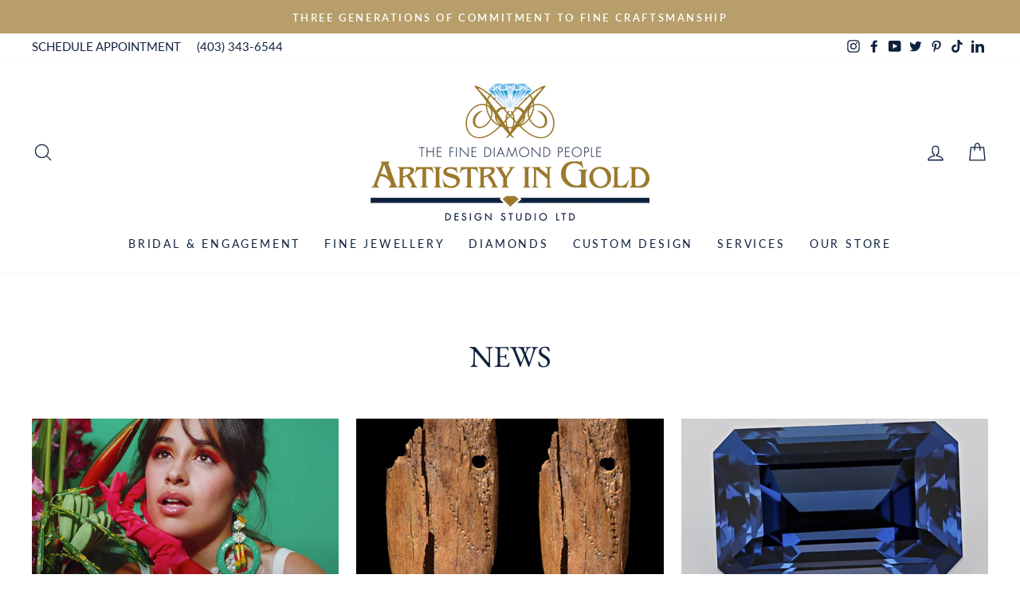

--- FILE ---
content_type: text/html; charset=utf-8
request_url: https://www.artistryingold.ca/blogs/news?page=28
body_size: 29621
content:
<!doctype html>
<html class="no-js" lang="en">
  <head>
  <!-- Google tag (gtag.js) -->
 <script async src="https://www.googletagmanager.com/gtag/js?id=G-FZFMYL38LH"></script>
 <script>
 window.dataLayer = window.dataLayer || []; 
function gtag(){dataLayer.push(arguments);} 
gtag('js', new Date()); 

gtag('config', 'G-FZFMYL38LH'); 
</script>
    <meta name="facebook-domain-verification" content="ladga7zi613keta85jiy6g2iblgdot" />
    <!-- Google Tag Manager -->
    <script>(function(w,d,s,l,i){w[l]=w[l]||[];w[l].push({'gtm.start':
                                                          new Date().getTime(),event:'gtm.js'});var f=d.getElementsByTagName(s)[0],
    j=d.createElement(s),dl=l!='dataLayer'?'&l='+l:'';j.async=true;j.src=
      'https://www.googletagmanager.com/gtm.js?id='+i+dl;f.parentNode.insertBefore(j,f);
                                })(window,document,'script','dataLayer','GTM-W6BKKLB');</script>
    <!-- End Google Tag Manager -->
    <meta charset="utf-8">
    <meta http-equiv="X-UA-Compatible" content="IE=edge,chrome=1">
    <meta name="viewport" content="width=device-width,initial-scale=1">
    <meta name="theme-color" content="#0f213d">
    <link rel="canonical" href="https://www.artistryingold.ca/blogs/news?page=28">
    <link rel="canonical" href="https://www.artistryingold.ca/blogs/news?page=28">
    <link rel="preconnect" href="https://cdn.shopify.com">
    <link rel="preconnect" href="https://fonts.shopifycdn.com">
    <link rel="dns-prefetch" href="https://productreviews.shopifycdn.com">
    <link rel="dns-prefetch" href="https://ajax.googleapis.com">
    <link rel="dns-prefetch" href="https://maps.googleapis.com">
    <link rel="dns-prefetch" href="https://maps.gstatic.com"><link rel="shortcut icon" href="//www.artistryingold.ca/cdn/shop/files/artistry-favicon_32x32.png?v=1613696784" type="image/png" /><title>News
&ndash; Page 28
&ndash; Artistry in Gold
</title>
<meta property="og:site_name" content="Artistry in Gold">
  <meta property="og:url" content="https://www.artistryingold.ca/blogs/news?page=28">
  <meta property="og:title" content="News">
  <meta property="og:type" content="website">
  <meta property="og:description" content="We are your trusted local jewelry store in Red Deer, AB. Visit our store or shop online our extensive collection of bridal jewelry & diamonds in Alberta."><meta property="og:image" content="http://www.artistryingold.ca/cdn/shop/articles/unnamed_3_9256d6c7-ed5b-4c7e-87eb-5be267b11f49_1200x630.jpg?v=1767979635">
  <meta property="og:image:secure_url" content="https://www.artistryingold.ca/cdn/shop/articles/unnamed_3_9256d6c7-ed5b-4c7e-87eb-5be267b11f49_1200x630.jpg?v=1767979635">
  <meta name="twitter:site" content="@artistryingold">
  <meta name="twitter:card" content="summary_large_image">
  <meta name="twitter:title" content="News">
  <meta name="twitter:description" content="We are your trusted local jewelry store in Red Deer, AB. Visit our store or shop online our extensive collection of bridal jewelry & diamonds in Alberta.">
<style data-shopify>@font-face {
  font-family: "EB Garamond";
  font-weight: 400;
  font-style: normal;
  font-display: swap;
  src: url("//www.artistryingold.ca/cdn/fonts/ebgaramond/ebgaramond_n4.f03b4ad40330b0ec2af5bb96f169ce0df8a12bc0.woff2") format("woff2"),
       url("//www.artistryingold.ca/cdn/fonts/ebgaramond/ebgaramond_n4.73939a8b7fe7c6b6b560b459d64db062f2ba1a29.woff") format("woff");
}

  @font-face {
  font-family: Lato;
  font-weight: 400;
  font-style: normal;
  font-display: swap;
  src: url("//www.artistryingold.ca/cdn/fonts/lato/lato_n4.c3b93d431f0091c8be23185e15c9d1fee1e971c5.woff2") format("woff2"),
       url("//www.artistryingold.ca/cdn/fonts/lato/lato_n4.d5c00c781efb195594fd2fd4ad04f7882949e327.woff") format("woff");
}


  @font-face {
  font-family: Lato;
  font-weight: 600;
  font-style: normal;
  font-display: swap;
  src: url("//www.artistryingold.ca/cdn/fonts/lato/lato_n6.38d0e3b23b74a60f769c51d1df73fac96c580d59.woff2") format("woff2"),
       url("//www.artistryingold.ca/cdn/fonts/lato/lato_n6.3365366161bdcc36a3f97cfbb23954d8c4bf4079.woff") format("woff");
}

  @font-face {
  font-family: Lato;
  font-weight: 400;
  font-style: italic;
  font-display: swap;
  src: url("//www.artistryingold.ca/cdn/fonts/lato/lato_i4.09c847adc47c2fefc3368f2e241a3712168bc4b6.woff2") format("woff2"),
       url("//www.artistryingold.ca/cdn/fonts/lato/lato_i4.3c7d9eb6c1b0a2bf62d892c3ee4582b016d0f30c.woff") format("woff");
}

  @font-face {
  font-family: Lato;
  font-weight: 600;
  font-style: italic;
  font-display: swap;
  src: url("//www.artistryingold.ca/cdn/fonts/lato/lato_i6.ab357ee5069e0603c2899b31e2b8ae84c4a42a48.woff2") format("woff2"),
       url("//www.artistryingold.ca/cdn/fonts/lato/lato_i6.3164fed79d7d987c1390528781c7c2f59ac7a746.woff") format("woff");
}

</style><link href="//www.artistryingold.ca/cdn/shop/t/2/assets/theme.css?v=95223793420762632441706035000" rel="stylesheet" type="text/css" media="all" />
<style data-shopify>:root {
    --typeHeaderPrimary: "EB Garamond";
    --typeHeaderFallback: serif;
    --typeHeaderSize: 38px;
    --typeHeaderWeight: 400;
    --typeHeaderLineHeight: 1;
    --typeHeaderSpacing: 0.0em;

    --typeBasePrimary:Lato;
    --typeBaseFallback:sans-serif;
    --typeBaseSize: 18px;
    --typeBaseWeight: 400;
    --typeBaseSpacing: 0.0em;
    --typeBaseLineHeight: 1.5;

    --typeCollectionTitle: 16px;

    --iconWeight: 3px;
    --iconLinecaps: round;

    
      --buttonRadius: 0px;
    

    --colorGridOverlayOpacity: 0.1;
  }
}</style><script>
      document.documentElement.className = document.documentElement.className.replace('no-js', 'js');

      window.theme = window.theme || {};
      theme.routes = {
        cart: "/cart",
        cartAdd: "/cart/add.js",
        cartChange: "/cart/change"
      };
      theme.strings = {
        soldOut: "Sold Out",
        unavailable: "Unavailable",
        stockLabel: "Only [count] items in stock!",
        willNotShipUntil: "Will not ship until [date]",
        willBeInStockAfter: "Will be in stock after [date]",
        waitingForStock: "Inventory on the way",
        savePrice: "Save [saved_amount]",
        cartEmpty: "Your cart is currently empty.",
        cartTermsConfirmation: "You must agree with the terms and conditions of sales to check out"
      };
      theme.settings = {
        dynamicVariantsEnable: true,
        dynamicVariantType: "button",
        cartType: "drawer",
        moneyFormat: "${{amount}}",
        saveType: "dollar",
        recentlyViewedEnabled: false,
        predictiveSearch: true,
        predictiveSearchType: "product",
        inventoryThreshold: 10,
        quickView: true,
        themeName: 'Impulse',
        themeVersion: "3.4.0"
      };
    </script>

    <script>window.performance && window.performance.mark && window.performance.mark('shopify.content_for_header.start');</script><meta name="facebook-domain-verification" content="icc34v6wdeo7q6bf2zhlntyv8wsn0l">
<meta name="facebook-domain-verification" content="ladga7zi613keta85jiy6g2iblgdot">
<meta name="google-site-verification" content="jyx6aHFRQ8rGJ0wGf1dV3BzjtDiXd2GQt-nYVr6WjJw">
<meta id="shopify-digital-wallet" name="shopify-digital-wallet" content="/26888044718/digital_wallets/dialog">
<meta name="shopify-checkout-api-token" content="5138b201bef30d2d40dc4fdf1d6e3cd6">
<link rel="alternate" type="application/atom+xml" title="Feed" href="/blogs/news.atom" />
<link rel="prev" href="/blogs/news?page=27">
<link rel="next" href="/blogs/news?page=29">
<script async="async" src="/checkouts/internal/preloads.js?locale=en-CA"></script>
<link rel="preconnect" href="https://shop.app" crossorigin="anonymous">
<script async="async" src="https://shop.app/checkouts/internal/preloads.js?locale=en-CA&shop_id=26888044718" crossorigin="anonymous"></script>
<script id="apple-pay-shop-capabilities" type="application/json">{"shopId":26888044718,"countryCode":"CA","currencyCode":"CAD","merchantCapabilities":["supports3DS"],"merchantId":"gid:\/\/shopify\/Shop\/26888044718","merchantName":"Artistry in Gold","requiredBillingContactFields":["postalAddress","email"],"requiredShippingContactFields":["postalAddress","email"],"shippingType":"shipping","supportedNetworks":["visa","masterCard","amex","discover","interac","jcb"],"total":{"type":"pending","label":"Artistry in Gold","amount":"1.00"},"shopifyPaymentsEnabled":true,"supportsSubscriptions":true}</script>
<script id="shopify-features" type="application/json">{"accessToken":"5138b201bef30d2d40dc4fdf1d6e3cd6","betas":["rich-media-storefront-analytics"],"domain":"www.artistryingold.ca","predictiveSearch":true,"shopId":26888044718,"locale":"en"}</script>
<script>var Shopify = Shopify || {};
Shopify.shop = "artistryingold.myshopify.com";
Shopify.locale = "en";
Shopify.currency = {"active":"CAD","rate":"1.0"};
Shopify.country = "CA";
Shopify.theme = {"name":"Impulse","id":83243729070,"schema_name":"Impulse","schema_version":"3.4.0","theme_store_id":857,"role":"main"};
Shopify.theme.handle = "null";
Shopify.theme.style = {"id":null,"handle":null};
Shopify.cdnHost = "www.artistryingold.ca/cdn";
Shopify.routes = Shopify.routes || {};
Shopify.routes.root = "/";</script>
<script type="module">!function(o){(o.Shopify=o.Shopify||{}).modules=!0}(window);</script>
<script>!function(o){function n(){var o=[];function n(){o.push(Array.prototype.slice.apply(arguments))}return n.q=o,n}var t=o.Shopify=o.Shopify||{};t.loadFeatures=n(),t.autoloadFeatures=n()}(window);</script>
<script>
  window.ShopifyPay = window.ShopifyPay || {};
  window.ShopifyPay.apiHost = "shop.app\/pay";
  window.ShopifyPay.redirectState = null;
</script>
<script id="shop-js-analytics" type="application/json">{"pageType":"blog"}</script>
<script defer="defer" async type="module" src="//www.artistryingold.ca/cdn/shopifycloud/shop-js/modules/v2/client.init-shop-cart-sync_IZsNAliE.en.esm.js"></script>
<script defer="defer" async type="module" src="//www.artistryingold.ca/cdn/shopifycloud/shop-js/modules/v2/chunk.common_0OUaOowp.esm.js"></script>
<script type="module">
  await import("//www.artistryingold.ca/cdn/shopifycloud/shop-js/modules/v2/client.init-shop-cart-sync_IZsNAliE.en.esm.js");
await import("//www.artistryingold.ca/cdn/shopifycloud/shop-js/modules/v2/chunk.common_0OUaOowp.esm.js");

  window.Shopify.SignInWithShop?.initShopCartSync?.({"fedCMEnabled":true,"windoidEnabled":true});

</script>
<script>
  window.Shopify = window.Shopify || {};
  if (!window.Shopify.featureAssets) window.Shopify.featureAssets = {};
  window.Shopify.featureAssets['shop-js'] = {"shop-cart-sync":["modules/v2/client.shop-cart-sync_DLOhI_0X.en.esm.js","modules/v2/chunk.common_0OUaOowp.esm.js"],"init-fed-cm":["modules/v2/client.init-fed-cm_C6YtU0w6.en.esm.js","modules/v2/chunk.common_0OUaOowp.esm.js"],"shop-button":["modules/v2/client.shop-button_BCMx7GTG.en.esm.js","modules/v2/chunk.common_0OUaOowp.esm.js"],"shop-cash-offers":["modules/v2/client.shop-cash-offers_BT26qb5j.en.esm.js","modules/v2/chunk.common_0OUaOowp.esm.js","modules/v2/chunk.modal_CGo_dVj3.esm.js"],"init-windoid":["modules/v2/client.init-windoid_B9PkRMql.en.esm.js","modules/v2/chunk.common_0OUaOowp.esm.js"],"init-shop-email-lookup-coordinator":["modules/v2/client.init-shop-email-lookup-coordinator_DZkqjsbU.en.esm.js","modules/v2/chunk.common_0OUaOowp.esm.js"],"shop-toast-manager":["modules/v2/client.shop-toast-manager_Di2EnuM7.en.esm.js","modules/v2/chunk.common_0OUaOowp.esm.js"],"shop-login-button":["modules/v2/client.shop-login-button_BtqW_SIO.en.esm.js","modules/v2/chunk.common_0OUaOowp.esm.js","modules/v2/chunk.modal_CGo_dVj3.esm.js"],"avatar":["modules/v2/client.avatar_BTnouDA3.en.esm.js"],"pay-button":["modules/v2/client.pay-button_CWa-C9R1.en.esm.js","modules/v2/chunk.common_0OUaOowp.esm.js"],"init-shop-cart-sync":["modules/v2/client.init-shop-cart-sync_IZsNAliE.en.esm.js","modules/v2/chunk.common_0OUaOowp.esm.js"],"init-customer-accounts":["modules/v2/client.init-customer-accounts_DenGwJTU.en.esm.js","modules/v2/client.shop-login-button_BtqW_SIO.en.esm.js","modules/v2/chunk.common_0OUaOowp.esm.js","modules/v2/chunk.modal_CGo_dVj3.esm.js"],"init-shop-for-new-customer-accounts":["modules/v2/client.init-shop-for-new-customer-accounts_JdHXxpS9.en.esm.js","modules/v2/client.shop-login-button_BtqW_SIO.en.esm.js","modules/v2/chunk.common_0OUaOowp.esm.js","modules/v2/chunk.modal_CGo_dVj3.esm.js"],"init-customer-accounts-sign-up":["modules/v2/client.init-customer-accounts-sign-up_D6__K_p8.en.esm.js","modules/v2/client.shop-login-button_BtqW_SIO.en.esm.js","modules/v2/chunk.common_0OUaOowp.esm.js","modules/v2/chunk.modal_CGo_dVj3.esm.js"],"checkout-modal":["modules/v2/client.checkout-modal_C_ZQDY6s.en.esm.js","modules/v2/chunk.common_0OUaOowp.esm.js","modules/v2/chunk.modal_CGo_dVj3.esm.js"],"shop-follow-button":["modules/v2/client.shop-follow-button_XetIsj8l.en.esm.js","modules/v2/chunk.common_0OUaOowp.esm.js","modules/v2/chunk.modal_CGo_dVj3.esm.js"],"lead-capture":["modules/v2/client.lead-capture_DvA72MRN.en.esm.js","modules/v2/chunk.common_0OUaOowp.esm.js","modules/v2/chunk.modal_CGo_dVj3.esm.js"],"shop-login":["modules/v2/client.shop-login_ClXNxyh6.en.esm.js","modules/v2/chunk.common_0OUaOowp.esm.js","modules/v2/chunk.modal_CGo_dVj3.esm.js"],"payment-terms":["modules/v2/client.payment-terms_CNlwjfZz.en.esm.js","modules/v2/chunk.common_0OUaOowp.esm.js","modules/v2/chunk.modal_CGo_dVj3.esm.js"]};
</script>
<script>(function() {
  var isLoaded = false;
  function asyncLoad() {
    if (isLoaded) return;
    isLoaded = true;
    var urls = ["https:\/\/formbuilder.hulkapps.com\/skeletopapp.js?shop=artistryingold.myshopify.com","https:\/\/quote.storeify.app\/js\/frontend\/scripttag.js?shop=artistryingold.myshopify.com","https:\/\/cdn.nfcube.com\/instafeed-fdf02ac5f72c25910823572c1edc4908.js?shop=artistryingold.myshopify.com"];
    for (var i = 0; i < urls.length; i++) {
      var s = document.createElement('script');
      s.type = 'text/javascript';
      s.async = true;
      s.src = urls[i];
      var x = document.getElementsByTagName('script')[0];
      x.parentNode.insertBefore(s, x);
    }
  };
  if(window.attachEvent) {
    window.attachEvent('onload', asyncLoad);
  } else {
    window.addEventListener('load', asyncLoad, false);
  }
})();</script>
<script id="__st">var __st={"a":26888044718,"offset":-25200,"reqid":"61f15b6b-2d3f-4571-af84-18167f8e8525-1768404316","pageurl":"www.artistryingold.ca\/blogs\/news?page=28","s":"blogs-50728140974","u":"f72f653b9202","p":"blog","rtyp":"blog","rid":50728140974};</script>
<script>window.ShopifyPaypalV4VisibilityTracking = true;</script>
<script id="captcha-bootstrap">!function(){'use strict';const t='contact',e='account',n='new_comment',o=[[t,t],['blogs',n],['comments',n],[t,'customer']],c=[[e,'customer_login'],[e,'guest_login'],[e,'recover_customer_password'],[e,'create_customer']],r=t=>t.map((([t,e])=>`form[action*='/${t}']:not([data-nocaptcha='true']) input[name='form_type'][value='${e}']`)).join(','),a=t=>()=>t?[...document.querySelectorAll(t)].map((t=>t.form)):[];function s(){const t=[...o],e=r(t);return a(e)}const i='password',u='form_key',d=['recaptcha-v3-token','g-recaptcha-response','h-captcha-response',i],f=()=>{try{return window.sessionStorage}catch{return}},m='__shopify_v',_=t=>t.elements[u];function p(t,e,n=!1){try{const o=window.sessionStorage,c=JSON.parse(o.getItem(e)),{data:r}=function(t){const{data:e,action:n}=t;return t[m]||n?{data:e,action:n}:{data:t,action:n}}(c);for(const[e,n]of Object.entries(r))t.elements[e]&&(t.elements[e].value=n);n&&o.removeItem(e)}catch(o){console.error('form repopulation failed',{error:o})}}const l='form_type',E='cptcha';function T(t){t.dataset[E]=!0}const w=window,h=w.document,L='Shopify',v='ce_forms',y='captcha';let A=!1;((t,e)=>{const n=(g='f06e6c50-85a8-45c8-87d0-21a2b65856fe',I='https://cdn.shopify.com/shopifycloud/storefront-forms-hcaptcha/ce_storefront_forms_captcha_hcaptcha.v1.5.2.iife.js',D={infoText:'Protected by hCaptcha',privacyText:'Privacy',termsText:'Terms'},(t,e,n)=>{const o=w[L][v],c=o.bindForm;if(c)return c(t,g,e,D).then(n);var r;o.q.push([[t,g,e,D],n]),r=I,A||(h.body.append(Object.assign(h.createElement('script'),{id:'captcha-provider',async:!0,src:r})),A=!0)});var g,I,D;w[L]=w[L]||{},w[L][v]=w[L][v]||{},w[L][v].q=[],w[L][y]=w[L][y]||{},w[L][y].protect=function(t,e){n(t,void 0,e),T(t)},Object.freeze(w[L][y]),function(t,e,n,w,h,L){const[v,y,A,g]=function(t,e,n){const i=e?o:[],u=t?c:[],d=[...i,...u],f=r(d),m=r(i),_=r(d.filter((([t,e])=>n.includes(e))));return[a(f),a(m),a(_),s()]}(w,h,L),I=t=>{const e=t.target;return e instanceof HTMLFormElement?e:e&&e.form},D=t=>v().includes(t);t.addEventListener('submit',(t=>{const e=I(t);if(!e)return;const n=D(e)&&!e.dataset.hcaptchaBound&&!e.dataset.recaptchaBound,o=_(e),c=g().includes(e)&&(!o||!o.value);(n||c)&&t.preventDefault(),c&&!n&&(function(t){try{if(!f())return;!function(t){const e=f();if(!e)return;const n=_(t);if(!n)return;const o=n.value;o&&e.removeItem(o)}(t);const e=Array.from(Array(32),(()=>Math.random().toString(36)[2])).join('');!function(t,e){_(t)||t.append(Object.assign(document.createElement('input'),{type:'hidden',name:u})),t.elements[u].value=e}(t,e),function(t,e){const n=f();if(!n)return;const o=[...t.querySelectorAll(`input[type='${i}']`)].map((({name:t})=>t)),c=[...d,...o],r={};for(const[a,s]of new FormData(t).entries())c.includes(a)||(r[a]=s);n.setItem(e,JSON.stringify({[m]:1,action:t.action,data:r}))}(t,e)}catch(e){console.error('failed to persist form',e)}}(e),e.submit())}));const S=(t,e)=>{t&&!t.dataset[E]&&(n(t,e.some((e=>e===t))),T(t))};for(const o of['focusin','change'])t.addEventListener(o,(t=>{const e=I(t);D(e)&&S(e,y())}));const B=e.get('form_key'),M=e.get(l),P=B&&M;t.addEventListener('DOMContentLoaded',(()=>{const t=y();if(P)for(const e of t)e.elements[l].value===M&&p(e,B);[...new Set([...A(),...v().filter((t=>'true'===t.dataset.shopifyCaptcha))])].forEach((e=>S(e,t)))}))}(h,new URLSearchParams(w.location.search),n,t,e,['guest_login'])})(!0,!0)}();</script>
<script integrity="sha256-4kQ18oKyAcykRKYeNunJcIwy7WH5gtpwJnB7kiuLZ1E=" data-source-attribution="shopify.loadfeatures" defer="defer" src="//www.artistryingold.ca/cdn/shopifycloud/storefront/assets/storefront/load_feature-a0a9edcb.js" crossorigin="anonymous"></script>
<script crossorigin="anonymous" defer="defer" src="//www.artistryingold.ca/cdn/shopifycloud/storefront/assets/shopify_pay/storefront-65b4c6d7.js?v=20250812"></script>
<script data-source-attribution="shopify.dynamic_checkout.dynamic.init">var Shopify=Shopify||{};Shopify.PaymentButton=Shopify.PaymentButton||{isStorefrontPortableWallets:!0,init:function(){window.Shopify.PaymentButton.init=function(){};var t=document.createElement("script");t.src="https://www.artistryingold.ca/cdn/shopifycloud/portable-wallets/latest/portable-wallets.en.js",t.type="module",document.head.appendChild(t)}};
</script>
<script data-source-attribution="shopify.dynamic_checkout.buyer_consent">
  function portableWalletsHideBuyerConsent(e){var t=document.getElementById("shopify-buyer-consent"),n=document.getElementById("shopify-subscription-policy-button");t&&n&&(t.classList.add("hidden"),t.setAttribute("aria-hidden","true"),n.removeEventListener("click",e))}function portableWalletsShowBuyerConsent(e){var t=document.getElementById("shopify-buyer-consent"),n=document.getElementById("shopify-subscription-policy-button");t&&n&&(t.classList.remove("hidden"),t.removeAttribute("aria-hidden"),n.addEventListener("click",e))}window.Shopify?.PaymentButton&&(window.Shopify.PaymentButton.hideBuyerConsent=portableWalletsHideBuyerConsent,window.Shopify.PaymentButton.showBuyerConsent=portableWalletsShowBuyerConsent);
</script>
<script data-source-attribution="shopify.dynamic_checkout.cart.bootstrap">document.addEventListener("DOMContentLoaded",(function(){function t(){return document.querySelector("shopify-accelerated-checkout-cart, shopify-accelerated-checkout")}if(t())Shopify.PaymentButton.init();else{new MutationObserver((function(e,n){t()&&(Shopify.PaymentButton.init(),n.disconnect())})).observe(document.body,{childList:!0,subtree:!0})}}));
</script>
<link id="shopify-accelerated-checkout-styles" rel="stylesheet" media="screen" href="https://www.artistryingold.ca/cdn/shopifycloud/portable-wallets/latest/accelerated-checkout-backwards-compat.css" crossorigin="anonymous">
<style id="shopify-accelerated-checkout-cart">
        #shopify-buyer-consent {
  margin-top: 1em;
  display: inline-block;
  width: 100%;
}

#shopify-buyer-consent.hidden {
  display: none;
}

#shopify-subscription-policy-button {
  background: none;
  border: none;
  padding: 0;
  text-decoration: underline;
  font-size: inherit;
  cursor: pointer;
}

#shopify-subscription-policy-button::before {
  box-shadow: none;
}

      </style>

<script>window.performance && window.performance.mark && window.performance.mark('shopify.content_for_header.end');</script>

    <script src="//www.artistryingold.ca/cdn/shop/t/2/assets/vendor-scripts-v7.js" ></script><script src="//www.artistryingold.ca/cdn/shop/t/2/assets/theme.js?v=117654868488806554321602278924" ></script><script src="https://code.jquery.com/jquery-1.12.4.js"></script>
  <script type="text/javascript">
	var storeifyRequestaquote = storeifyRequestaquote || {};
	storeifyRequestaquote.locale = "en";
	storeifyRequestaquote.shop_domain = "www.artistryingold.ca";
	storeifyRequestaquote.shop_url = "https:\/\/www.artistryingold.ca";
	
	
	

	storeifyRequestaquote.page = {
	type : 'blog',
	path : '/blogs/news',
	};
	storeifyRequestaquote.money_format = '${{amount}}';
	storeifyRequestaquote.collections = {};
	storeifyRequestaquote.storeify_requestaquote_json = "//www.artistryingold.ca/cdn/shop/t/2/assets/storeify-requestaquote-json.js?v=181325312356496333661641555829";
	storeifyRequestaquote.root_url = '/';
				   storeifyRequestaquote.lang = {"btn_addquote":"Add to Quote","call_for_price":"Request a quote","btn_view":"View Quote","btn_continue":"Continue Shop","add_title":"Add \"{{product}}\" to quote","tbl_name":"Name","tbl_sku":"Sku","tbl_option":"Option","tbl_qty":"QTY","quote_empty":"Your quote is currently empty.","your_price":"Your Price","old_price":"Price","print":"Print PDF"};	storeifyRequestaquote.show_input_price = 0;</script>
<link rel="stylesheet" href="//www.artistryingold.ca/cdn/shop/t/2/assets/storeify-requestaquote-styles.css?v=109531695336075166471641964665" type="text/css"  media="all">
<link id="storeify-requestaquote-hidden" href="//www.artistryingold.ca/cdn/shop/t/2/assets/storeify-requestaquote-hidden.css?v=111603181540343972631641547108" type="text/css" media="all">

<!-- BEGIN app block: shopify://apps/hulk-form-builder/blocks/app-embed/b6b8dd14-356b-4725-a4ed-77232212b3c3 --><!-- BEGIN app snippet: hulkapps-formbuilder-theme-ext --><script type="text/javascript">
  
  if (typeof window.formbuilder_customer != "object") {
        window.formbuilder_customer = {}
  }

  window.hulkFormBuilder = {
    form_data: {},
    shop_data: {"shop_z_dMpKAhvMVlhbROEziUwQ":{"shop_uuid":"z_dMpKAhvMVlhbROEziUwQ","shop_timezone":"America\/Denver","shop_id":44168,"shop_is_after_submit_enabled":true,"shop_shopify_plan":"Basic","shop_shopify_domain":"artistryingold.myshopify.com","shop_created_at":"2020-11-25T16:35:15.904-06:00","is_skip_metafield":false,"shop_deleted":false,"shop_disabled":false}},
    settings_data: {"shop_settings":{"shop_customise_msgs":[],"default_customise_msgs":{"is_required":"is required","thank_you":"Thank you! The form was submitted successfully.","processing":"Processing...","valid_data":"Please provide valid data","valid_email":"Provide valid email format","valid_tags":"HTML Tags are not allowed","valid_phone":"Provide valid phone number","valid_captcha":"Please provide valid captcha response","valid_url":"Provide valid URL","only_number_alloud":"Provide valid number in","number_less":"must be less than","number_more":"must be more than","image_must_less":"Image must be less than 20MB","image_number":"Images allowed","image_extension":"Invalid extension! Please provide image file","error_image_upload":"Error in image upload. Please try again.","error_file_upload":"Error in file upload. Please try again.","your_response":"Your response","error_form_submit":"Error occur.Please try again after sometime.","email_submitted":"Form with this email is already submitted","invalid_email_by_zerobounce":"The email address you entered appears to be invalid. Please check it and try again.","download_file":"Download file","card_details_invalid":"Your card details are invalid","card_details":"Card details","please_enter_card_details":"Please enter card details","card_number":"Card number","exp_mm":"Exp MM","exp_yy":"Exp YY","crd_cvc":"CVV","payment_value":"Payment amount","please_enter_payment_amount":"Please enter payment amount","address1":"Address line 1","address2":"Address line 2","city":"City","province":"Province","zipcode":"Zip code","country":"Country","blocked_domain":"This form does not accept addresses from","file_must_less":"File must be less than 20MB","file_extension":"Invalid extension! Please provide file","only_file_number_alloud":"files allowed","previous":"Previous","next":"Next","must_have_a_input":"Please enter at least one field.","please_enter_required_data":"Please enter required data","atleast_one_special_char":"Include at least one special character","atleast_one_lowercase_char":"Include at least one lowercase character","atleast_one_uppercase_char":"Include at least one uppercase character","atleast_one_number":"Include at least one number","must_have_8_chars":"Must have 8 characters long","be_between_8_and_12_chars":"Be between 8 and 12 characters long","please_select":"Please Select","phone_submitted":"Form with this phone number is already submitted","user_res_parse_error":"Error while submitting the form","valid_same_values":"values must be same","product_choice_clear_selection":"Clear Selection","picture_choice_clear_selection":"Clear Selection","remove_all_for_file_image_upload":"Remove All","invalid_file_type_for_image_upload":"You can't upload files of this type.","invalid_file_type_for_signature_upload":"You can't upload files of this type.","max_files_exceeded_for_file_upload":"You can not upload any more files.","max_files_exceeded_for_image_upload":"You can not upload any more files.","file_already_exist":"File already uploaded","max_limit_exceed":"You have added the maximum number of text fields.","cancel_upload_for_file_upload":"Cancel upload","cancel_upload_for_image_upload":"Cancel upload","cancel_upload_for_signature_upload":"Cancel upload"},"shop_blocked_domains":[]}},
    features_data: {"shop_plan_features":{"shop_plan_features":["unlimited-forms","full-design-customization","export-form-submissions","multiple-recipients-for-form-submissions","multiple-admin-notifications","enable-captcha","unlimited-file-uploads","save-submitted-form-data","set-auto-response-message","conditional-logic","form-banner","save-as-draft-facility","include-user-response-in-admin-email","disable-form-submission","file-upload"]}},
    shop: null,
    shop_id: null,
    plan_features: null,
    validateDoubleQuotes: false,
    assets: {
      extraFunctions: "https://cdn.shopify.com/extensions/019bb5ee-ec40-7527-955d-c1b8751eb060/form-builder-by-hulkapps-50/assets/extra-functions.js",
      extraStyles: "https://cdn.shopify.com/extensions/019bb5ee-ec40-7527-955d-c1b8751eb060/form-builder-by-hulkapps-50/assets/extra-styles.css",
      bootstrapStyles: "https://cdn.shopify.com/extensions/019bb5ee-ec40-7527-955d-c1b8751eb060/form-builder-by-hulkapps-50/assets/theme-app-extension-bootstrap.css"
    },
    translations: {
      htmlTagNotAllowed: "HTML Tags are not allowed",
      sqlQueryNotAllowed: "SQL Queries are not allowed",
      doubleQuoteNotAllowed: "Double quotes are not allowed",
      vorwerkHttpWwwNotAllowed: "The words \u0026#39;http\u0026#39; and \u0026#39;www\u0026#39; are not allowed. Please remove them and try again.",
      maxTextFieldsReached: "You have added the maximum number of text fields.",
      avoidNegativeWords: "Avoid negative words: Don\u0026#39;t use negative words in your contact message.",
      customDesignOnly: "This form is for custom designs requests. For general inquiries please contact our team at info@stagheaddesigns.com",
      zerobounceApiErrorMsg: "We couldn\u0026#39;t verify your email due to a technical issue. Please try again later.",
    }

  }

  

  window.FbThemeAppExtSettingsHash = {}
  
</script><!-- END app snippet --><!-- END app block --><script src="https://cdn.shopify.com/extensions/019bb5ee-ec40-7527-955d-c1b8751eb060/form-builder-by-hulkapps-50/assets/form-builder-script.js" type="text/javascript" defer="defer"></script>
<link href="https://monorail-edge.shopifysvc.com" rel="dns-prefetch">
<script>(function(){if ("sendBeacon" in navigator && "performance" in window) {try {var session_token_from_headers = performance.getEntriesByType('navigation')[0].serverTiming.find(x => x.name == '_s').description;} catch {var session_token_from_headers = undefined;}var session_cookie_matches = document.cookie.match(/_shopify_s=([^;]*)/);var session_token_from_cookie = session_cookie_matches && session_cookie_matches.length === 2 ? session_cookie_matches[1] : "";var session_token = session_token_from_headers || session_token_from_cookie || "";function handle_abandonment_event(e) {var entries = performance.getEntries().filter(function(entry) {return /monorail-edge.shopifysvc.com/.test(entry.name);});if (!window.abandonment_tracked && entries.length === 0) {window.abandonment_tracked = true;var currentMs = Date.now();var navigation_start = performance.timing.navigationStart;var payload = {shop_id: 26888044718,url: window.location.href,navigation_start,duration: currentMs - navigation_start,session_token,page_type: "blog"};window.navigator.sendBeacon("https://monorail-edge.shopifysvc.com/v1/produce", JSON.stringify({schema_id: "online_store_buyer_site_abandonment/1.1",payload: payload,metadata: {event_created_at_ms: currentMs,event_sent_at_ms: currentMs}}));}}window.addEventListener('pagehide', handle_abandonment_event);}}());</script>
<script id="web-pixels-manager-setup">(function e(e,d,r,n,o){if(void 0===o&&(o={}),!Boolean(null===(a=null===(i=window.Shopify)||void 0===i?void 0:i.analytics)||void 0===a?void 0:a.replayQueue)){var i,a;window.Shopify=window.Shopify||{};var t=window.Shopify;t.analytics=t.analytics||{};var s=t.analytics;s.replayQueue=[],s.publish=function(e,d,r){return s.replayQueue.push([e,d,r]),!0};try{self.performance.mark("wpm:start")}catch(e){}var l=function(){var e={modern:/Edge?\/(1{2}[4-9]|1[2-9]\d|[2-9]\d{2}|\d{4,})\.\d+(\.\d+|)|Firefox\/(1{2}[4-9]|1[2-9]\d|[2-9]\d{2}|\d{4,})\.\d+(\.\d+|)|Chrom(ium|e)\/(9{2}|\d{3,})\.\d+(\.\d+|)|(Maci|X1{2}).+ Version\/(15\.\d+|(1[6-9]|[2-9]\d|\d{3,})\.\d+)([,.]\d+|)( \(\w+\)|)( Mobile\/\w+|) Safari\/|Chrome.+OPR\/(9{2}|\d{3,})\.\d+\.\d+|(CPU[ +]OS|iPhone[ +]OS|CPU[ +]iPhone|CPU IPhone OS|CPU iPad OS)[ +]+(15[._]\d+|(1[6-9]|[2-9]\d|\d{3,})[._]\d+)([._]\d+|)|Android:?[ /-](13[3-9]|1[4-9]\d|[2-9]\d{2}|\d{4,})(\.\d+|)(\.\d+|)|Android.+Firefox\/(13[5-9]|1[4-9]\d|[2-9]\d{2}|\d{4,})\.\d+(\.\d+|)|Android.+Chrom(ium|e)\/(13[3-9]|1[4-9]\d|[2-9]\d{2}|\d{4,})\.\d+(\.\d+|)|SamsungBrowser\/([2-9]\d|\d{3,})\.\d+/,legacy:/Edge?\/(1[6-9]|[2-9]\d|\d{3,})\.\d+(\.\d+|)|Firefox\/(5[4-9]|[6-9]\d|\d{3,})\.\d+(\.\d+|)|Chrom(ium|e)\/(5[1-9]|[6-9]\d|\d{3,})\.\d+(\.\d+|)([\d.]+$|.*Safari\/(?![\d.]+ Edge\/[\d.]+$))|(Maci|X1{2}).+ Version\/(10\.\d+|(1[1-9]|[2-9]\d|\d{3,})\.\d+)([,.]\d+|)( \(\w+\)|)( Mobile\/\w+|) Safari\/|Chrome.+OPR\/(3[89]|[4-9]\d|\d{3,})\.\d+\.\d+|(CPU[ +]OS|iPhone[ +]OS|CPU[ +]iPhone|CPU IPhone OS|CPU iPad OS)[ +]+(10[._]\d+|(1[1-9]|[2-9]\d|\d{3,})[._]\d+)([._]\d+|)|Android:?[ /-](13[3-9]|1[4-9]\d|[2-9]\d{2}|\d{4,})(\.\d+|)(\.\d+|)|Mobile Safari.+OPR\/([89]\d|\d{3,})\.\d+\.\d+|Android.+Firefox\/(13[5-9]|1[4-9]\d|[2-9]\d{2}|\d{4,})\.\d+(\.\d+|)|Android.+Chrom(ium|e)\/(13[3-9]|1[4-9]\d|[2-9]\d{2}|\d{4,})\.\d+(\.\d+|)|Android.+(UC? ?Browser|UCWEB|U3)[ /]?(15\.([5-9]|\d{2,})|(1[6-9]|[2-9]\d|\d{3,})\.\d+)\.\d+|SamsungBrowser\/(5\.\d+|([6-9]|\d{2,})\.\d+)|Android.+MQ{2}Browser\/(14(\.(9|\d{2,})|)|(1[5-9]|[2-9]\d|\d{3,})(\.\d+|))(\.\d+|)|K[Aa][Ii]OS\/(3\.\d+|([4-9]|\d{2,})\.\d+)(\.\d+|)/},d=e.modern,r=e.legacy,n=navigator.userAgent;return n.match(d)?"modern":n.match(r)?"legacy":"unknown"}(),u="modern"===l?"modern":"legacy",c=(null!=n?n:{modern:"",legacy:""})[u],f=function(e){return[e.baseUrl,"/wpm","/b",e.hashVersion,"modern"===e.buildTarget?"m":"l",".js"].join("")}({baseUrl:d,hashVersion:r,buildTarget:u}),m=function(e){var d=e.version,r=e.bundleTarget,n=e.surface,o=e.pageUrl,i=e.monorailEndpoint;return{emit:function(e){var a=e.status,t=e.errorMsg,s=(new Date).getTime(),l=JSON.stringify({metadata:{event_sent_at_ms:s},events:[{schema_id:"web_pixels_manager_load/3.1",payload:{version:d,bundle_target:r,page_url:o,status:a,surface:n,error_msg:t},metadata:{event_created_at_ms:s}}]});if(!i)return console&&console.warn&&console.warn("[Web Pixels Manager] No Monorail endpoint provided, skipping logging."),!1;try{return self.navigator.sendBeacon.bind(self.navigator)(i,l)}catch(e){}var u=new XMLHttpRequest;try{return u.open("POST",i,!0),u.setRequestHeader("Content-Type","text/plain"),u.send(l),!0}catch(e){return console&&console.warn&&console.warn("[Web Pixels Manager] Got an unhandled error while logging to Monorail."),!1}}}}({version:r,bundleTarget:l,surface:e.surface,pageUrl:self.location.href,monorailEndpoint:e.monorailEndpoint});try{o.browserTarget=l,function(e){var d=e.src,r=e.async,n=void 0===r||r,o=e.onload,i=e.onerror,a=e.sri,t=e.scriptDataAttributes,s=void 0===t?{}:t,l=document.createElement("script"),u=document.querySelector("head"),c=document.querySelector("body");if(l.async=n,l.src=d,a&&(l.integrity=a,l.crossOrigin="anonymous"),s)for(var f in s)if(Object.prototype.hasOwnProperty.call(s,f))try{l.dataset[f]=s[f]}catch(e){}if(o&&l.addEventListener("load",o),i&&l.addEventListener("error",i),u)u.appendChild(l);else{if(!c)throw new Error("Did not find a head or body element to append the script");c.appendChild(l)}}({src:f,async:!0,onload:function(){if(!function(){var e,d;return Boolean(null===(d=null===(e=window.Shopify)||void 0===e?void 0:e.analytics)||void 0===d?void 0:d.initialized)}()){var d=window.webPixelsManager.init(e)||void 0;if(d){var r=window.Shopify.analytics;r.replayQueue.forEach((function(e){var r=e[0],n=e[1],o=e[2];d.publishCustomEvent(r,n,o)})),r.replayQueue=[],r.publish=d.publishCustomEvent,r.visitor=d.visitor,r.initialized=!0}}},onerror:function(){return m.emit({status:"failed",errorMsg:"".concat(f," has failed to load")})},sri:function(e){var d=/^sha384-[A-Za-z0-9+/=]+$/;return"string"==typeof e&&d.test(e)}(c)?c:"",scriptDataAttributes:o}),m.emit({status:"loading"})}catch(e){m.emit({status:"failed",errorMsg:(null==e?void 0:e.message)||"Unknown error"})}}})({shopId: 26888044718,storefrontBaseUrl: "https://www.artistryingold.ca",extensionsBaseUrl: "https://extensions.shopifycdn.com/cdn/shopifycloud/web-pixels-manager",monorailEndpoint: "https://monorail-edge.shopifysvc.com/unstable/produce_batch",surface: "storefront-renderer",enabledBetaFlags: ["2dca8a86","a0d5f9d2"],webPixelsConfigList: [{"id":"584417535","configuration":"{\"pixelCode\":\"CSH9I63C77U2MN99LLNG\"}","eventPayloadVersion":"v1","runtimeContext":"STRICT","scriptVersion":"22e92c2ad45662f435e4801458fb78cc","type":"APP","apiClientId":4383523,"privacyPurposes":["ANALYTICS","MARKETING","SALE_OF_DATA"],"dataSharingAdjustments":{"protectedCustomerApprovalScopes":["read_customer_address","read_customer_email","read_customer_name","read_customer_personal_data","read_customer_phone"]}},{"id":"537690367","configuration":"{\"config\":\"{\\\"pixel_id\\\":\\\"G-FZFMYL38LH\\\",\\\"target_country\\\":\\\"CA\\\",\\\"gtag_events\\\":[{\\\"type\\\":\\\"search\\\",\\\"action_label\\\":\\\"G-FZFMYL38LH\\\"},{\\\"type\\\":\\\"begin_checkout\\\",\\\"action_label\\\":\\\"G-FZFMYL38LH\\\"},{\\\"type\\\":\\\"view_item\\\",\\\"action_label\\\":[\\\"G-FZFMYL38LH\\\",\\\"MC-TP1VFBQ6FJ\\\"]},{\\\"type\\\":\\\"purchase\\\",\\\"action_label\\\":[\\\"G-FZFMYL38LH\\\",\\\"MC-TP1VFBQ6FJ\\\"]},{\\\"type\\\":\\\"page_view\\\",\\\"action_label\\\":[\\\"G-FZFMYL38LH\\\",\\\"MC-TP1VFBQ6FJ\\\"]},{\\\"type\\\":\\\"add_payment_info\\\",\\\"action_label\\\":\\\"G-FZFMYL38LH\\\"},{\\\"type\\\":\\\"add_to_cart\\\",\\\"action_label\\\":\\\"G-FZFMYL38LH\\\"}],\\\"enable_monitoring_mode\\\":false}\"}","eventPayloadVersion":"v1","runtimeContext":"OPEN","scriptVersion":"b2a88bafab3e21179ed38636efcd8a93","type":"APP","apiClientId":1780363,"privacyPurposes":[],"dataSharingAdjustments":{"protectedCustomerApprovalScopes":["read_customer_address","read_customer_email","read_customer_name","read_customer_personal_data","read_customer_phone"]}},{"id":"67109119","configuration":"{\"tagID\":\"2614383755567\"}","eventPayloadVersion":"v1","runtimeContext":"STRICT","scriptVersion":"18031546ee651571ed29edbe71a3550b","type":"APP","apiClientId":3009811,"privacyPurposes":["ANALYTICS","MARKETING","SALE_OF_DATA"],"dataSharingAdjustments":{"protectedCustomerApprovalScopes":["read_customer_address","read_customer_email","read_customer_name","read_customer_personal_data","read_customer_phone"]}},{"id":"89227519","eventPayloadVersion":"v1","runtimeContext":"LAX","scriptVersion":"1","type":"CUSTOM","privacyPurposes":["ANALYTICS"],"name":"Google Analytics tag (migrated)"},{"id":"shopify-app-pixel","configuration":"{}","eventPayloadVersion":"v1","runtimeContext":"STRICT","scriptVersion":"0450","apiClientId":"shopify-pixel","type":"APP","privacyPurposes":["ANALYTICS","MARKETING"]},{"id":"shopify-custom-pixel","eventPayloadVersion":"v1","runtimeContext":"LAX","scriptVersion":"0450","apiClientId":"shopify-pixel","type":"CUSTOM","privacyPurposes":["ANALYTICS","MARKETING"]}],isMerchantRequest: false,initData: {"shop":{"name":"Artistry in Gold","paymentSettings":{"currencyCode":"CAD"},"myshopifyDomain":"artistryingold.myshopify.com","countryCode":"CA","storefrontUrl":"https:\/\/www.artistryingold.ca"},"customer":null,"cart":null,"checkout":null,"productVariants":[],"purchasingCompany":null},},"https://www.artistryingold.ca/cdn","7cecd0b6w90c54c6cpe92089d5m57a67346",{"modern":"","legacy":""},{"shopId":"26888044718","storefrontBaseUrl":"https:\/\/www.artistryingold.ca","extensionBaseUrl":"https:\/\/extensions.shopifycdn.com\/cdn\/shopifycloud\/web-pixels-manager","surface":"storefront-renderer","enabledBetaFlags":"[\"2dca8a86\", \"a0d5f9d2\"]","isMerchantRequest":"false","hashVersion":"7cecd0b6w90c54c6cpe92089d5m57a67346","publish":"custom","events":"[[\"page_viewed\",{}]]"});</script><script>
  window.ShopifyAnalytics = window.ShopifyAnalytics || {};
  window.ShopifyAnalytics.meta = window.ShopifyAnalytics.meta || {};
  window.ShopifyAnalytics.meta.currency = 'CAD';
  var meta = {"page":{"pageType":"blog","resourceType":"blog","resourceId":50728140974,"requestId":"61f15b6b-2d3f-4571-af84-18167f8e8525-1768404316"}};
  for (var attr in meta) {
    window.ShopifyAnalytics.meta[attr] = meta[attr];
  }
</script>
<script class="analytics">
  (function () {
    var customDocumentWrite = function(content) {
      var jquery = null;

      if (window.jQuery) {
        jquery = window.jQuery;
      } else if (window.Checkout && window.Checkout.$) {
        jquery = window.Checkout.$;
      }

      if (jquery) {
        jquery('body').append(content);
      }
    };

    var hasLoggedConversion = function(token) {
      if (token) {
        return document.cookie.indexOf('loggedConversion=' + token) !== -1;
      }
      return false;
    }

    var setCookieIfConversion = function(token) {
      if (token) {
        var twoMonthsFromNow = new Date(Date.now());
        twoMonthsFromNow.setMonth(twoMonthsFromNow.getMonth() + 2);

        document.cookie = 'loggedConversion=' + token + '; expires=' + twoMonthsFromNow;
      }
    }

    var trekkie = window.ShopifyAnalytics.lib = window.trekkie = window.trekkie || [];
    if (trekkie.integrations) {
      return;
    }
    trekkie.methods = [
      'identify',
      'page',
      'ready',
      'track',
      'trackForm',
      'trackLink'
    ];
    trekkie.factory = function(method) {
      return function() {
        var args = Array.prototype.slice.call(arguments);
        args.unshift(method);
        trekkie.push(args);
        return trekkie;
      };
    };
    for (var i = 0; i < trekkie.methods.length; i++) {
      var key = trekkie.methods[i];
      trekkie[key] = trekkie.factory(key);
    }
    trekkie.load = function(config) {
      trekkie.config = config || {};
      trekkie.config.initialDocumentCookie = document.cookie;
      var first = document.getElementsByTagName('script')[0];
      var script = document.createElement('script');
      script.type = 'text/javascript';
      script.onerror = function(e) {
        var scriptFallback = document.createElement('script');
        scriptFallback.type = 'text/javascript';
        scriptFallback.onerror = function(error) {
                var Monorail = {
      produce: function produce(monorailDomain, schemaId, payload) {
        var currentMs = new Date().getTime();
        var event = {
          schema_id: schemaId,
          payload: payload,
          metadata: {
            event_created_at_ms: currentMs,
            event_sent_at_ms: currentMs
          }
        };
        return Monorail.sendRequest("https://" + monorailDomain + "/v1/produce", JSON.stringify(event));
      },
      sendRequest: function sendRequest(endpointUrl, payload) {
        // Try the sendBeacon API
        if (window && window.navigator && typeof window.navigator.sendBeacon === 'function' && typeof window.Blob === 'function' && !Monorail.isIos12()) {
          var blobData = new window.Blob([payload], {
            type: 'text/plain'
          });

          if (window.navigator.sendBeacon(endpointUrl, blobData)) {
            return true;
          } // sendBeacon was not successful

        } // XHR beacon

        var xhr = new XMLHttpRequest();

        try {
          xhr.open('POST', endpointUrl);
          xhr.setRequestHeader('Content-Type', 'text/plain');
          xhr.send(payload);
        } catch (e) {
          console.log(e);
        }

        return false;
      },
      isIos12: function isIos12() {
        return window.navigator.userAgent.lastIndexOf('iPhone; CPU iPhone OS 12_') !== -1 || window.navigator.userAgent.lastIndexOf('iPad; CPU OS 12_') !== -1;
      }
    };
    Monorail.produce('monorail-edge.shopifysvc.com',
      'trekkie_storefront_load_errors/1.1',
      {shop_id: 26888044718,
      theme_id: 83243729070,
      app_name: "storefront",
      context_url: window.location.href,
      source_url: "//www.artistryingold.ca/cdn/s/trekkie.storefront.55c6279c31a6628627b2ba1c5ff367020da294e2.min.js"});

        };
        scriptFallback.async = true;
        scriptFallback.src = '//www.artistryingold.ca/cdn/s/trekkie.storefront.55c6279c31a6628627b2ba1c5ff367020da294e2.min.js';
        first.parentNode.insertBefore(scriptFallback, first);
      };
      script.async = true;
      script.src = '//www.artistryingold.ca/cdn/s/trekkie.storefront.55c6279c31a6628627b2ba1c5ff367020da294e2.min.js';
      first.parentNode.insertBefore(script, first);
    };
    trekkie.load(
      {"Trekkie":{"appName":"storefront","development":false,"defaultAttributes":{"shopId":26888044718,"isMerchantRequest":null,"themeId":83243729070,"themeCityHash":"6746405198937026125","contentLanguage":"en","currency":"CAD","eventMetadataId":"ff3b21ab-844f-4a06-b1c1-1407507781ea"},"isServerSideCookieWritingEnabled":true,"monorailRegion":"shop_domain","enabledBetaFlags":["65f19447"]},"Session Attribution":{},"S2S":{"facebookCapiEnabled":false,"source":"trekkie-storefront-renderer","apiClientId":580111}}
    );

    var loaded = false;
    trekkie.ready(function() {
      if (loaded) return;
      loaded = true;

      window.ShopifyAnalytics.lib = window.trekkie;

      var originalDocumentWrite = document.write;
      document.write = customDocumentWrite;
      try { window.ShopifyAnalytics.merchantGoogleAnalytics.call(this); } catch(error) {};
      document.write = originalDocumentWrite;

      window.ShopifyAnalytics.lib.page(null,{"pageType":"blog","resourceType":"blog","resourceId":50728140974,"requestId":"61f15b6b-2d3f-4571-af84-18167f8e8525-1768404316","shopifyEmitted":true});

      var match = window.location.pathname.match(/checkouts\/(.+)\/(thank_you|post_purchase)/)
      var token = match? match[1]: undefined;
      if (!hasLoggedConversion(token)) {
        setCookieIfConversion(token);
        
      }
    });


        var eventsListenerScript = document.createElement('script');
        eventsListenerScript.async = true;
        eventsListenerScript.src = "//www.artistryingold.ca/cdn/shopifycloud/storefront/assets/shop_events_listener-3da45d37.js";
        document.getElementsByTagName('head')[0].appendChild(eventsListenerScript);

})();</script>
  <script>
  if (!window.ga || (window.ga && typeof window.ga !== 'function')) {
    window.ga = function ga() {
      (window.ga.q = window.ga.q || []).push(arguments);
      if (window.Shopify && window.Shopify.analytics && typeof window.Shopify.analytics.publish === 'function') {
        window.Shopify.analytics.publish("ga_stub_called", {}, {sendTo: "google_osp_migration"});
      }
      console.error("Shopify's Google Analytics stub called with:", Array.from(arguments), "\nSee https://help.shopify.com/manual/promoting-marketing/pixels/pixel-migration#google for more information.");
    };
    if (window.Shopify && window.Shopify.analytics && typeof window.Shopify.analytics.publish === 'function') {
      window.Shopify.analytics.publish("ga_stub_initialized", {}, {sendTo: "google_osp_migration"});
    }
  }
</script>
<script
  defer
  src="https://www.artistryingold.ca/cdn/shopifycloud/perf-kit/shopify-perf-kit-3.0.3.min.js"
  data-application="storefront-renderer"
  data-shop-id="26888044718"
  data-render-region="gcp-us-central1"
  data-page-type="blog"
  data-theme-instance-id="83243729070"
  data-theme-name="Impulse"
  data-theme-version="3.4.0"
  data-monorail-region="shop_domain"
  data-resource-timing-sampling-rate="10"
  data-shs="true"
  data-shs-beacon="true"
  data-shs-export-with-fetch="true"
  data-shs-logs-sample-rate="1"
  data-shs-beacon-endpoint="https://www.artistryingold.ca/api/collect"
></script>
</head>

  <body class="template-blog" data-center-text="true" data-button_style="square" data-type_header_capitalize="true" data-type_headers_align_text="true" data-type_product_capitalize="true" data-swatch_style="round">

    <a class="in-page-link visually-hidden skip-link" href="#MainContent">Skip to content</a>

    <div id="PageContainer" class="page-container">
      <div class="transition-body"><div id="shopify-section-header" class="shopify-section">

<div id="NavDrawer" class="drawer drawer--left">
  <div class="drawer__contents">
    <div class="drawer__fixed-header drawer__fixed-header--full">
      <div class="drawer__header drawer__header--full appear-animation appear-delay-1">
        <div class="h2 drawer__title">
        </div>
        <div class="drawer__close">
          <button type="button" class="drawer__close-button js-drawer-close">
            <svg aria-hidden="true" focusable="false" role="presentation" class="icon icon-close" viewBox="0 0 64 64"><path d="M19 17.61l27.12 27.13m0-27.12L19 44.74"/></svg>
            <span class="icon__fallback-text">Close menu</span>
          </button>
        </div>
      </div>
    </div>
    <div class="drawer__scrollable">
      <ul class="mobile-nav" role="navigation" aria-label="Primary"><li class="mobile-nav__item appear-animation appear-delay-2"><div class="mobile-nav__has-sublist"><a href="/collections/bridal"
                    class="mobile-nav__link mobile-nav__link--top-level"
                    id="Label-collections-bridal1"
                    >
                    Bridal & Engagement
                  </a>
                  <div class="mobile-nav__toggle">
                    <button type="button"
                      aria-controls="Linklist-collections-bridal1"
                      class="collapsible-trigger collapsible--auto-height"><span class="collapsible-trigger__icon collapsible-trigger__icon--open" role="presentation">
  <svg aria-hidden="true" focusable="false" role="presentation" class="icon icon--wide icon-chevron-down" viewBox="0 0 28 16"><path d="M1.57 1.59l12.76 12.77L27.1 1.59" stroke-width="2" stroke="#000" fill="none" fill-rule="evenodd"/></svg>
</span>
</button>
                  </div></div><div id="Linklist-collections-bridal1"
                class="mobile-nav__sublist collapsible-content collapsible-content--all"
                aria-labelledby="Label-collections-bridal1"
                >
                <div class="collapsible-content__inner">
                  <ul class="mobile-nav__sublist"><li class="mobile-nav__item">
                        <div class="mobile-nav__child-item"><a href="/collections/engagement-rings"
                              class="mobile-nav__link"
                              id="Sublabel-collections-engagement-rings1"
                              >
                              Engagement Rings
                            </a><button type="button"
                              aria-controls="Sublinklist-collections-bridal1-collections-engagement-rings1"
                              class="collapsible-trigger"><span class="collapsible-trigger__icon collapsible-trigger__icon--circle collapsible-trigger__icon--open" role="presentation">
  <svg aria-hidden="true" focusable="false" role="presentation" class="icon icon--wide icon-chevron-down" viewBox="0 0 28 16"><path d="M1.57 1.59l12.76 12.77L27.1 1.59" stroke-width="2" stroke="#000" fill="none" fill-rule="evenodd"/></svg>
</span>
</button></div><div
                            id="Sublinklist-collections-bridal1-collections-engagement-rings1"
                            aria-labelledby="Sublabel-collections-engagement-rings1"
                            class="mobile-nav__sublist collapsible-content collapsible-content--all"
                            >
                            <div class="collapsible-content__inner">
                              <ul class="mobile-nav__grandchildlist"><li class="mobile-nav__item">
                                    <a href="/collections/solitaire-rings" class="mobile-nav__link">
                                      Solitaire
                                    </a>
                                  </li><li class="mobile-nav__item">
                                    <a href="/collections/halo" class="mobile-nav__link">
                                      Halo
                                    </a>
                                  </li><li class="mobile-nav__item">
                                    <a href="/collections/three-stone" class="mobile-nav__link">
                                      Three Stone
                                    </a>
                                  </li><li class="mobile-nav__item">
                                    <a href="/pages/engagement-ring-collection" class="mobile-nav__link">
                                      Custom Engagement Ring Builder
                                    </a>
                                  </li></ul>
                            </div>
                          </div></li><li class="mobile-nav__item">
                        <div class="mobile-nav__child-item"><a href="/collections/wedding-bands"
                              class="mobile-nav__link"
                              id="Sublabel-collections-wedding-bands2"
                              >
                              Wedding &amp; Anniversary Bands
                            </a><button type="button"
                              aria-controls="Sublinklist-collections-bridal1-collections-wedding-bands2"
                              class="collapsible-trigger"><span class="collapsible-trigger__icon collapsible-trigger__icon--circle collapsible-trigger__icon--open" role="presentation">
  <svg aria-hidden="true" focusable="false" role="presentation" class="icon icon--wide icon-chevron-down" viewBox="0 0 28 16"><path d="M1.57 1.59l12.76 12.77L27.1 1.59" stroke-width="2" stroke="#000" fill="none" fill-rule="evenodd"/></svg>
</span>
</button></div><div
                            id="Sublinklist-collections-bridal1-collections-wedding-bands2"
                            aria-labelledby="Sublabel-collections-wedding-bands2"
                            class="mobile-nav__sublist collapsible-content collapsible-content--all"
                            >
                            <div class="collapsible-content__inner">
                              <ul class="mobile-nav__grandchildlist"><li class="mobile-nav__item">
                                    <a href="/collections/ladies-wedding-bands" class="mobile-nav__link">
                                      Women's Bands
                                    </a>
                                  </li><li class="mobile-nav__item">
                                    <a href="/collections/mens-wedding-bands" class="mobile-nav__link">
                                      Men's Bands
                                    </a>
                                  </li><li class="mobile-nav__item">
                                    <a href="/collections/anniversary-bands" class="mobile-nav__link">
                                      Anniversary Bands
                                    </a>
                                  </li><li class="mobile-nav__item">
                                    <a href="/pages/alternative-metal-ring-by-artistry-in-gold-red-deer" class="mobile-nav__link">
                                      Alternative Metal Bands
                                    </a>
                                  </li><li class="mobile-nav__item">
                                    <a href="/pages/mens-band-collection" class="mobile-nav__link">
                                      Build Your Wedding Band
                                    </a>
                                  </li></ul>
                            </div>
                          </div></li><li class="mobile-nav__item">
                        <div class="mobile-nav__child-item"><button type="button"
                            aria-controls="Sublinklist-collections-bridal1-3"
                            class="mobile-nav__link--button collapsible-trigger">
                              <span class="mobile-nav__faux-link">Education</span><span class="collapsible-trigger__icon collapsible-trigger__icon--circle collapsible-trigger__icon--open" role="presentation">
  <svg aria-hidden="true" focusable="false" role="presentation" class="icon icon--wide icon-chevron-down" viewBox="0 0 28 16"><path d="M1.57 1.59l12.76 12.77L27.1 1.59" stroke-width="2" stroke="#000" fill="none" fill-rule="evenodd"/></svg>
</span>
</button></div><div
                            id="Sublinklist-collections-bridal1-3"
                            aria-labelledby="Sublabel-3"
                            class="mobile-nav__sublist collapsible-content collapsible-content--all"
                            >
                            <div class="collapsible-content__inner">
                              <ul class="mobile-nav__grandchildlist"><li class="mobile-nav__item">
                                    <a href="/pages/your-engagement" class="mobile-nav__link">
                                      Your Engagement
                                    </a>
                                  </li><li class="mobile-nav__item">
                                    <a href="/pages/proposal-ideas" class="mobile-nav__link">
                                      Proposal Ideas
                                    </a>
                                  </li></ul>
                            </div>
                          </div></li></ul>
                </div>
              </div></li><li class="mobile-nav__item appear-animation appear-delay-3"><div class="mobile-nav__has-sublist"><a href="/collections/fine-jewellery"
                    class="mobile-nav__link mobile-nav__link--top-level"
                    id="Label-collections-fine-jewellery2"
                    >
                    Fine Jewellery
                  </a>
                  <div class="mobile-nav__toggle">
                    <button type="button"
                      aria-controls="Linklist-collections-fine-jewellery2"
                      class="collapsible-trigger collapsible--auto-height"><span class="collapsible-trigger__icon collapsible-trigger__icon--open" role="presentation">
  <svg aria-hidden="true" focusable="false" role="presentation" class="icon icon--wide icon-chevron-down" viewBox="0 0 28 16"><path d="M1.57 1.59l12.76 12.77L27.1 1.59" stroke-width="2" stroke="#000" fill="none" fill-rule="evenodd"/></svg>
</span>
</button>
                  </div></div><div id="Linklist-collections-fine-jewellery2"
                class="mobile-nav__sublist collapsible-content collapsible-content--all"
                aria-labelledby="Label-collections-fine-jewellery2"
                >
                <div class="collapsible-content__inner">
                  <ul class="mobile-nav__sublist"><li class="mobile-nav__item">
                        <div class="mobile-nav__child-item"><button type="button"
                            aria-controls="Sublinklist-collections-fine-jewellery2-1"
                            class="mobile-nav__link--button collapsible-trigger">
                              <span class="mobile-nav__faux-link">Shop By</span><span class="collapsible-trigger__icon collapsible-trigger__icon--circle collapsible-trigger__icon--open" role="presentation">
  <svg aria-hidden="true" focusable="false" role="presentation" class="icon icon--wide icon-chevron-down" viewBox="0 0 28 16"><path d="M1.57 1.59l12.76 12.77L27.1 1.59" stroke-width="2" stroke="#000" fill="none" fill-rule="evenodd"/></svg>
</span>
</button></div><div
                            id="Sublinklist-collections-fine-jewellery2-1"
                            aria-labelledby="Sublabel-1"
                            class="mobile-nav__sublist collapsible-content collapsible-content--all"
                            >
                            <div class="collapsible-content__inner">
                              <ul class="mobile-nav__grandchildlist"><li class="mobile-nav__item">
                                    <a href="/pages/showcase-collection" class="mobile-nav__link">
                                      Showcase Collection
                                    </a>
                                  </li><li class="mobile-nav__item">
                                    <a href="/collections/fine-jewellery" class="mobile-nav__link">
                                      Shop All Jewellery
                                    </a>
                                  </li><li class="mobile-nav__item">
                                    <a href="/collections/rings" class="mobile-nav__link">
                                      Rings
                                    </a>
                                  </li><li class="mobile-nav__item">
                                    <a href="/collections/necklaces" class="mobile-nav__link">
                                      Necklaces
                                    </a>
                                  </li><li class="mobile-nav__item">
                                    <a href="/collections/earrings" class="mobile-nav__link">
                                      Earrings
                                    </a>
                                  </li><li class="mobile-nav__item">
                                    <a href="/collections/bracelets" class="mobile-nav__link">
                                      Bracelets
                                    </a>
                                  </li><li class="mobile-nav__item">
                                    <a href="/collections/lab-diamonds" class="mobile-nav__link">
                                      Lab Grown Diamond Collection
                                    </a>
                                  </li><li class="mobile-nav__item">
                                    <a href="/pages/alternative-metal-ring-by-artistry-in-gold-red-deer" class="mobile-nav__link">
                                      Alternative Metal Bands
                                    </a>
                                  </li><li class="mobile-nav__item">
                                    <a href="/collections/watches" class="mobile-nav__link">
                                      Watches
                                    </a>
                                  </li><li class="mobile-nav__item">
                                    <a href="/collections/sterling-silver" class="mobile-nav__link">
                                      Sterling Silver
                                    </a>
                                  </li><li class="mobile-nav__item">
                                    <a href="/collections/pearl-collection" class="mobile-nav__link">
                                      Pearls
                                    </a>
                                  </li></ul>
                            </div>
                          </div></li><li class="mobile-nav__item">
                        <div class="mobile-nav__child-item"><a href="/"
                              class="mobile-nav__link"
                              id="Sublabel-2"
                              >
                              Online Custom Designer
                            </a><button type="button"
                              aria-controls="Sublinklist-collections-fine-jewellery2-2"
                              class="collapsible-trigger"><span class="collapsible-trigger__icon collapsible-trigger__icon--circle collapsible-trigger__icon--open" role="presentation">
  <svg aria-hidden="true" focusable="false" role="presentation" class="icon icon--wide icon-chevron-down" viewBox="0 0 28 16"><path d="M1.57 1.59l12.76 12.77L27.1 1.59" stroke-width="2" stroke="#000" fill="none" fill-rule="evenodd"/></svg>
</span>
</button></div><div
                            id="Sublinklist-collections-fine-jewellery2-2"
                            aria-labelledby="Sublabel-2"
                            class="mobile-nav__sublist collapsible-content collapsible-content--all"
                            >
                            <div class="collapsible-content__inner">
                              <ul class="mobile-nav__grandchildlist"><li class="mobile-nav__item">
                                    <a href="/pages/engagement-ring-collection" class="mobile-nav__link">
                                      Engagement Ring Designer
                                    </a>
                                  </li><li class="mobile-nav__item">
                                    <a href="/pages/family-jewellery" class="mobile-nav__link">
                                      Family Jewellery
                                    </a>
                                  </li></ul>
                            </div>
                          </div></li><li class="mobile-nav__item">
                        <div class="mobile-nav__child-item"><a href="/"
                              class="mobile-nav__link"
                              id="Sublabel-3"
                              >
                              Gift Guide
                            </a><button type="button"
                              aria-controls="Sublinklist-collections-fine-jewellery2-3"
                              class="collapsible-trigger"><span class="collapsible-trigger__icon collapsible-trigger__icon--circle collapsible-trigger__icon--open" role="presentation">
  <svg aria-hidden="true" focusable="false" role="presentation" class="icon icon--wide icon-chevron-down" viewBox="0 0 28 16"><path d="M1.57 1.59l12.76 12.77L27.1 1.59" stroke-width="2" stroke="#000" fill="none" fill-rule="evenodd"/></svg>
</span>
</button></div><div
                            id="Sublinklist-collections-fine-jewellery2-3"
                            aria-labelledby="Sublabel-3"
                            class="mobile-nav__sublist collapsible-content collapsible-content--all"
                            >
                            <div class="collapsible-content__inner">
                              <ul class="mobile-nav__grandchildlist"><li class="mobile-nav__item">
                                    <a href="/pages/holiday-gift-guide-1" class="mobile-nav__link">
                                      Holiday Gift Guide
                                    </a>
                                  </li><li class="mobile-nav__item">
                                    <a href="https://artistryingold.jewelershowcase.com/browse/jewelry/personalization/" class="mobile-nav__link">
                                      Personalized Jewellery
                                    </a>
                                  </li><li class="mobile-nav__item">
                                    <a href="https://artistryingold.jewelershowcase.com/browse/jewelry/personalization/monogram" class="mobile-nav__link">
                                      Monogram Jewellery
                                    </a>
                                  </li><li class="mobile-nav__item">
                                    <a href="/collections/mens-gift-guide" class="mobile-nav__link">
                                      For Him
                                    </a>
                                  </li><li class="mobile-nav__item">
                                    <a href="https://artistryingold.jewelershowcase.com/browse/jewelry/religious-and-symbolic/" class="mobile-nav__link">
                                      Religious & Spiritual Jewellery
                                    </a>
                                  </li><li class="mobile-nav__item">
                                    <a href="https://artistryingold.jewelershowcase.com/browse/jewelry/gifts/shop-by-occasion/graduation" class="mobile-nav__link">
                                      Graduation
                                    </a>
                                  </li><li class="mobile-nav__item">
                                    <a href="/collections/once-in-a-lifetime" class="mobile-nav__link">
                                      Once in a lifetime
                                    </a>
                                  </li></ul>
                            </div>
                          </div></li><li class="mobile-nav__item">
                        <div class="mobile-nav__child-item"><a href="/collections/giftware"
                              class="mobile-nav__link"
                              id="Sublabel-collections-giftware4"
                              >
                              Giftware
                            </a><button type="button"
                              aria-controls="Sublinklist-collections-fine-jewellery2-collections-giftware4"
                              class="collapsible-trigger"><span class="collapsible-trigger__icon collapsible-trigger__icon--circle collapsible-trigger__icon--open" role="presentation">
  <svg aria-hidden="true" focusable="false" role="presentation" class="icon icon--wide icon-chevron-down" viewBox="0 0 28 16"><path d="M1.57 1.59l12.76 12.77L27.1 1.59" stroke-width="2" stroke="#000" fill="none" fill-rule="evenodd"/></svg>
</span>
</button></div><div
                            id="Sublinklist-collections-fine-jewellery2-collections-giftware4"
                            aria-labelledby="Sublabel-collections-giftware4"
                            class="mobile-nav__sublist collapsible-content collapsible-content--all"
                            >
                            <div class="collapsible-content__inner">
                              <ul class="mobile-nav__grandchildlist"><li class="mobile-nav__item">
                                    <a href="/collections/engraveable-items" class="mobile-nav__link">
                                      Personalized Treasures: Engravable Jewellery and Gifts
                                    </a>
                                  </li></ul>
                            </div>
                          </div></li><li class="mobile-nav__item">
                        <div class="mobile-nav__child-item"><button type="button"
                            aria-controls="Sublinklist-collections-fine-jewellery2-5"
                            class="mobile-nav__link--button collapsible-trigger">
                              <span class="mobile-nav__faux-link">Education</span><span class="collapsible-trigger__icon collapsible-trigger__icon--circle collapsible-trigger__icon--open" role="presentation">
  <svg aria-hidden="true" focusable="false" role="presentation" class="icon icon--wide icon-chevron-down" viewBox="0 0 28 16"><path d="M1.57 1.59l12.76 12.77L27.1 1.59" stroke-width="2" stroke="#000" fill="none" fill-rule="evenodd"/></svg>
</span>
</button></div><div
                            id="Sublinklist-collections-fine-jewellery2-5"
                            aria-labelledby="Sublabel-5"
                            class="mobile-nav__sublist collapsible-content collapsible-content--all"
                            >
                            <div class="collapsible-content__inner">
                              <ul class="mobile-nav__grandchildlist"><li class="mobile-nav__item">
                                    <a href="/pages/jewelry-care" class="mobile-nav__link">
                                      Jewellery Care
                                    </a>
                                  </li><li class="mobile-nav__item">
                                    <a href="/pages/precious-metals" class="mobile-nav__link">
                                      Precious Metals
                                    </a>
                                  </li><li class="mobile-nav__item">
                                    <a href="/pages/buying-selling-gold" class="mobile-nav__link">
                                      Buying & Selling Gold
                                    </a>
                                  </li><li class="mobile-nav__item">
                                    <a href="/pages/express-your-style" class="mobile-nav__link">
                                      Express Your Style
                                    </a>
                                  </li><li class="mobile-nav__item">
                                    <a href="/pages/jewelry-glossary" class="mobile-nav__link">
                                      Jewellery Glossary
                                    </a>
                                  </li></ul>
                            </div>
                          </div></li></ul>
                </div>
              </div></li><li class="mobile-nav__item appear-animation appear-delay-4"><div class="mobile-nav__has-sublist"><a href="/pages/diamond-education"
                    class="mobile-nav__link mobile-nav__link--top-level"
                    id="Label-pages-diamond-education3"
                    >
                    Diamonds
                  </a>
                  <div class="mobile-nav__toggle">
                    <button type="button"
                      aria-controls="Linklist-pages-diamond-education3"
                      class="collapsible-trigger collapsible--auto-height"><span class="collapsible-trigger__icon collapsible-trigger__icon--open" role="presentation">
  <svg aria-hidden="true" focusable="false" role="presentation" class="icon icon--wide icon-chevron-down" viewBox="0 0 28 16"><path d="M1.57 1.59l12.76 12.77L27.1 1.59" stroke-width="2" stroke="#000" fill="none" fill-rule="evenodd"/></svg>
</span>
</button>
                  </div></div><div id="Linklist-pages-diamond-education3"
                class="mobile-nav__sublist collapsible-content collapsible-content--all"
                aria-labelledby="Label-pages-diamond-education3"
                >
                <div class="collapsible-content__inner">
                  <ul class="mobile-nav__sublist"><li class="mobile-nav__item">
                        <div class="mobile-nav__child-item"><button type="button"
                            aria-controls="Sublinklist-pages-diamond-education3-1"
                            class="mobile-nav__link--button collapsible-trigger">
                              <span class="mobile-nav__faux-link">Diamonds</span><span class="collapsible-trigger__icon collapsible-trigger__icon--circle collapsible-trigger__icon--open" role="presentation">
  <svg aria-hidden="true" focusable="false" role="presentation" class="icon icon--wide icon-chevron-down" viewBox="0 0 28 16"><path d="M1.57 1.59l12.76 12.77L27.1 1.59" stroke-width="2" stroke="#000" fill="none" fill-rule="evenodd"/></svg>
</span>
</button></div><div
                            id="Sublinklist-pages-diamond-education3-1"
                            aria-labelledby="Sublabel-1"
                            class="mobile-nav__sublist collapsible-content collapsible-content--all"
                            >
                            <div class="collapsible-content__inner">
                              <ul class="mobile-nav__grandchildlist"><li class="mobile-nav__item">
                                    <a href="/pages/diamond-education" class="mobile-nav__link">
                                      Diamond Education
                                    </a>
                                  </li><li class="mobile-nav__item">
                                    <a href="/pages/diamond-buying-tips" class="mobile-nav__link">
                                      Diamond Buying Tips
                                    </a>
                                  </li><li class="mobile-nav__item">
                                    <a href="/pages/antwerp-diamonds" class="mobile-nav__link">
                                      Antwerp Diamonds
                                    </a>
                                  </li><li class="mobile-nav__item">
                                    <a href="/pages/diamond-care" class="mobile-nav__link">
                                      Diamond Care
                                    </a>
                                  </li></ul>
                            </div>
                          </div></li><li class="mobile-nav__item">
                        <div class="mobile-nav__child-item"><button type="button"
                            aria-controls="Sublinklist-pages-diamond-education3-2"
                            class="mobile-nav__link--button collapsible-trigger">
                              <span class="mobile-nav__faux-link">Gemstones</span><span class="collapsible-trigger__icon collapsible-trigger__icon--circle collapsible-trigger__icon--open" role="presentation">
  <svg aria-hidden="true" focusable="false" role="presentation" class="icon icon--wide icon-chevron-down" viewBox="0 0 28 16"><path d="M1.57 1.59l12.76 12.77L27.1 1.59" stroke-width="2" stroke="#000" fill="none" fill-rule="evenodd"/></svg>
</span>
</button></div><div
                            id="Sublinklist-pages-diamond-education3-2"
                            aria-labelledby="Sublabel-2"
                            class="mobile-nav__sublist collapsible-content collapsible-content--all"
                            >
                            <div class="collapsible-content__inner">
                              <ul class="mobile-nav__grandchildlist"><li class="mobile-nav__item">
                                    <a href="/pages/gemstone-guide" class="mobile-nav__link">
                                      Gemstone Guide
                                    </a>
                                  </li><li class="mobile-nav__item">
                                    <a href="/pages/birthstone-guide" class="mobile-nav__link">
                                      Birthstone Guide
                                    </a>
                                  </li><li class="mobile-nav__item">
                                    <a href="/pages/gemstone-care" class="mobile-nav__link">
                                      Gemstone Care
                                    </a>
                                  </li></ul>
                            </div>
                          </div></li></ul>
                </div>
              </div></li><li class="mobile-nav__item appear-animation appear-delay-5"><div class="mobile-nav__has-sublist"><a href="/pages/custom-design-gallery"
                    class="mobile-nav__link mobile-nav__link--top-level"
                    id="Label-pages-custom-design-gallery4"
                    >
                    Custom Design
                  </a>
                  <div class="mobile-nav__toggle">
                    <button type="button"
                      aria-controls="Linklist-pages-custom-design-gallery4"
                      class="collapsible-trigger collapsible--auto-height"><span class="collapsible-trigger__icon collapsible-trigger__icon--open" role="presentation">
  <svg aria-hidden="true" focusable="false" role="presentation" class="icon icon--wide icon-chevron-down" viewBox="0 0 28 16"><path d="M1.57 1.59l12.76 12.77L27.1 1.59" stroke-width="2" stroke="#000" fill="none" fill-rule="evenodd"/></svg>
</span>
</button>
                  </div></div><div id="Linklist-pages-custom-design-gallery4"
                class="mobile-nav__sublist collapsible-content collapsible-content--all"
                aria-labelledby="Label-pages-custom-design-gallery4"
                >
                <div class="collapsible-content__inner">
                  <ul class="mobile-nav__sublist"><li class="mobile-nav__item">
                        <div class="mobile-nav__child-item"><a href="/pages/submit-custom-project"
                              class="mobile-nav__link"
                              id="Sublabel-pages-submit-custom-project1"
                              >
                              Submit Custom Project
                            </a></div></li><li class="mobile-nav__item">
                        <div class="mobile-nav__child-item"><a href="/pages/custom-design-gallery"
                              class="mobile-nav__link"
                              id="Sublabel-pages-custom-design-gallery2"
                              >
                              Custom Design Gallery
                            </a></div></li></ul>
                </div>
              </div></li><li class="mobile-nav__item appear-animation appear-delay-6"><a href="/pages/services" class="mobile-nav__link mobile-nav__link--top-level">Services</a></li><li class="mobile-nav__item appear-animation appear-delay-7"><div class="mobile-nav__has-sublist"><a href="/pages/about-us"
                    class="mobile-nav__link mobile-nav__link--top-level"
                    id="Label-pages-about-us6"
                    >
                    Our Store
                  </a>
                  <div class="mobile-nav__toggle">
                    <button type="button"
                      aria-controls="Linklist-pages-about-us6"
                      class="collapsible-trigger collapsible--auto-height"><span class="collapsible-trigger__icon collapsible-trigger__icon--open" role="presentation">
  <svg aria-hidden="true" focusable="false" role="presentation" class="icon icon--wide icon-chevron-down" viewBox="0 0 28 16"><path d="M1.57 1.59l12.76 12.77L27.1 1.59" stroke-width="2" stroke="#000" fill="none" fill-rule="evenodd"/></svg>
</span>
</button>
                  </div></div><div id="Linklist-pages-about-us6"
                class="mobile-nav__sublist collapsible-content collapsible-content--all"
                aria-labelledby="Label-pages-about-us6"
                >
                <div class="collapsible-content__inner">
                  <ul class="mobile-nav__sublist"><li class="mobile-nav__item">
                        <div class="mobile-nav__child-item"><a href="/pages/about-us"
                              class="mobile-nav__link"
                              id="Sublabel-pages-about-us1"
                              >
                              About Us
                            </a></div></li><li class="mobile-nav__item">
                        <div class="mobile-nav__child-item"><a href="/pages/community-involvement"
                              class="mobile-nav__link"
                              id="Sublabel-pages-community-involvement2"
                              >
                              Community Involvement
                            </a></div></li><li class="mobile-nav__item">
                        <div class="mobile-nav__child-item"><a href="/pages/why-choose-us"
                              class="mobile-nav__link"
                              id="Sublabel-pages-why-choose-us3"
                              >
                              Why Choose Us?
                            </a></div></li><li class="mobile-nav__item">
                        <div class="mobile-nav__child-item"><a href="/pages/master-ijo-jewellers"
                              class="mobile-nav__link"
                              id="Sublabel-pages-master-ijo-jewellers4"
                              >
                              Master IJO Jewellers
                            </a></div></li><li class="mobile-nav__item">
                        <div class="mobile-nav__child-item"><a href="/pages/corporate-sales"
                              class="mobile-nav__link"
                              id="Sublabel-pages-corporate-sales5"
                              >
                              Corporate Sales
                            </a></div></li><li class="mobile-nav__item">
                        <div class="mobile-nav__child-item"><a href="/pages/testimonials"
                              class="mobile-nav__link"
                              id="Sublabel-pages-testimonials6"
                              >
                              Testimonials
                            </a></div></li><li class="mobile-nav__item">
                        <div class="mobile-nav__child-item"><a href="/pages/our-expertise"
                              class="mobile-nav__link"
                              id="Sublabel-pages-our-expertise7"
                              >
                              Our expertise
                            </a></div></li></ul>
                </div>
              </div></li><li class="mobile-nav__item mobile-nav__item--secondary">
            <div class="grid"><div class="grid__item one-half appear-animation appear-delay-8 medium-up--hide">
                    <a href="https://www.artistryingold.ca/pages/contact-us#schedule-appointment" class="mobile-nav__link">SCHEDULE APPOINTMENT</a>
                  </div><div class="grid__item one-half appear-animation appear-delay-9 medium-up--hide">
                    <a href="tel:4033436544" class="mobile-nav__link">(403) 343-6544</a>
                  </div><div class="grid__item one-half appear-animation appear-delay-10">
                  <a href="/account" class="mobile-nav__link">Log in
</a>
                </div></div>
          </li></ul><ul class="mobile-nav__social appear-animation appear-delay-11"><li class="mobile-nav__social-item">
            <a target="_blank" rel="noopener" href="https://www.instagram.com/artistryingold/" title="Artistry in Gold on Instagram">
              <svg aria-hidden="true" focusable="false" role="presentation" class="icon icon-instagram" viewBox="0 0 32 32"><path fill="#444" d="M16 3.094c4.206 0 4.7.019 6.363.094 1.538.069 2.369.325 2.925.544.738.287 1.262.625 1.813 1.175s.894 1.075 1.175 1.813c.212.556.475 1.387.544 2.925.075 1.662.094 2.156.094 6.363s-.019 4.7-.094 6.363c-.069 1.538-.325 2.369-.544 2.925-.288.738-.625 1.262-1.175 1.813s-1.075.894-1.813 1.175c-.556.212-1.387.475-2.925.544-1.663.075-2.156.094-6.363.094s-4.7-.019-6.363-.094c-1.537-.069-2.369-.325-2.925-.544-.737-.288-1.263-.625-1.813-1.175s-.894-1.075-1.175-1.813c-.212-.556-.475-1.387-.544-2.925-.075-1.663-.094-2.156-.094-6.363s.019-4.7.094-6.363c.069-1.537.325-2.369.544-2.925.287-.737.625-1.263 1.175-1.813s1.075-.894 1.813-1.175c.556-.212 1.388-.475 2.925-.544 1.662-.081 2.156-.094 6.363-.094zm0-2.838c-4.275 0-4.813.019-6.494.094-1.675.075-2.819.344-3.819.731-1.037.4-1.913.944-2.788 1.819S1.486 4.656 1.08 5.688c-.387 1-.656 2.144-.731 3.825-.075 1.675-.094 2.213-.094 6.488s.019 4.813.094 6.494c.075 1.675.344 2.819.731 3.825.4 1.038.944 1.913 1.819 2.788s1.756 1.413 2.788 1.819c1 .387 2.144.656 3.825.731s2.213.094 6.494.094 4.813-.019 6.494-.094c1.675-.075 2.819-.344 3.825-.731 1.038-.4 1.913-.944 2.788-1.819s1.413-1.756 1.819-2.788c.387-1 .656-2.144.731-3.825s.094-2.212.094-6.494-.019-4.813-.094-6.494c-.075-1.675-.344-2.819-.731-3.825-.4-1.038-.944-1.913-1.819-2.788s-1.756-1.413-2.788-1.819c-1-.387-2.144-.656-3.825-.731C20.812.275 20.275.256 16 .256z"/><path fill="#444" d="M16 7.912a8.088 8.088 0 0 0 0 16.175c4.463 0 8.087-3.625 8.087-8.088s-3.625-8.088-8.088-8.088zm0 13.338a5.25 5.25 0 1 1 0-10.5 5.25 5.25 0 1 1 0 10.5zM26.294 7.594a1.887 1.887 0 1 1-3.774.002 1.887 1.887 0 0 1 3.774-.003z"/></svg>
              <span class="icon__fallback-text">Instagram</span>
            </a>
          </li><li class="mobile-nav__social-item">
            <a target="_blank" rel="noopener" href="https://www.facebook.com/artistryingold" title="Artistry in Gold on Facebook">
              <svg aria-hidden="true" focusable="false" role="presentation" class="icon icon-facebook" viewBox="0 0 32 32"><path fill="#444" d="M18.56 31.36V17.28h4.48l.64-5.12h-5.12v-3.2c0-1.28.64-2.56 2.56-2.56h2.56V1.28H19.2c-3.84 0-7.04 2.56-7.04 7.04v3.84H7.68v5.12h4.48v14.08h6.4z"/></svg>
              <span class="icon__fallback-text">Facebook</span>
            </a>
          </li><li class="mobile-nav__social-item">
            <a target="_blank" rel="noopener" href="https://www.youtube.com/user/ArtistryInGold" title="Artistry in Gold on YouTube">
              <svg aria-hidden="true" focusable="false" role="presentation" class="icon icon-youtube" viewBox="0 0 21 20"><path fill="#444" d="M-.196 15.803q0 1.23.812 2.092t1.977.861h14.946q1.165 0 1.977-.861t.812-2.092V3.909q0-1.23-.82-2.116T17.539.907H2.593q-1.148 0-1.969.886t-.82 2.116v11.894zm7.465-2.149V6.058q0-.115.066-.18.049-.016.082-.016l.082.016 7.153 3.806q.066.066.066.164 0 .066-.066.131l-7.153 3.806q-.033.033-.066.033-.066 0-.098-.033-.066-.066-.066-.131z"/></svg>
              <span class="icon__fallback-text">YouTube</span>
            </a>
          </li><li class="mobile-nav__social-item">
            <a target="_blank" rel="noopener" href="https://twitter.com/artistryingold" title="Artistry in Gold on Twitter">
              <svg aria-hidden="true" focusable="false" role="presentation" class="icon icon-twitter" viewBox="0 0 32 32"><path fill="#444" d="M31.281 6.733q-1.304 1.924-3.13 3.26 0 .13.033.408t.033.408q0 2.543-.75 5.086t-2.282 4.858-3.635 4.108-5.053 2.869-6.341 1.076q-5.282 0-9.65-2.836.913.065 1.5.065 4.401 0 7.857-2.673-2.054-.033-3.668-1.255t-2.266-3.146q.554.13 1.206.13.88 0 1.663-.261-2.184-.456-3.619-2.184t-1.435-3.977v-.065q1.239.652 2.836.717-1.271-.848-2.021-2.233t-.75-2.983q0-1.63.815-3.195 2.38 2.967 5.754 4.678t7.319 1.907q-.228-.815-.228-1.434 0-2.608 1.858-4.45t4.532-1.842q1.304 0 2.51.522t2.054 1.467q2.152-.424 4.01-1.532-.685 2.217-2.771 3.488 1.989-.261 3.619-.978z"/></svg>
              <span class="icon__fallback-text">Twitter</span>
            </a>
          </li><li class="mobile-nav__social-item">
            <a target="_blank" rel="noopener" href="https://www.pinterest.com/artistrycanada/" title="Artistry in Gold on Pinterest">
              <svg aria-hidden="true" focusable="false" role="presentation" class="icon icon-pinterest" viewBox="0 0 32 32"><path fill="#444" d="M27.52 9.6c-.64-5.76-6.4-8.32-12.8-7.68-4.48.64-9.6 4.48-9.6 10.24 0 3.2.64 5.76 3.84 6.4 1.28-2.56-.64-3.2-.64-4.48-1.28-7.04 8.32-12.16 13.44-7.04 3.2 3.84 1.28 14.08-4.48 13.44-5.12-1.28 2.56-9.6-1.92-11.52-3.2-1.28-5.12 4.48-3.84 7.04-1.28 4.48-3.2 8.96-1.92 15.36 2.56-1.92 3.84-5.76 4.48-9.6 1.28.64 1.92 1.92 3.84 1.92 6.4-.64 10.24-7.68 9.6-14.08z"/></svg>
              <span class="icon__fallback-text">Pinterest</span>
            </a>
          </li><li class="mobile-nav__social-item">
            <a target="_blank" rel="noopener" href="https://www.tiktok.com/@artistryingold" title="Artistry in Gold on TickTok">
              <svg aria-hidden="true" focusable="false" role="presentation" class="icon icon-tiktok" viewBox="0 0 2859 3333"><path d="M2081 0c55 473 319 755 778 785v532c-266 26-499-61-770-225v995c0 1264-1378 1659-1932 753-356-583-138-1606 1004-1647v561c-87 14-180 36-265 65-254 86-398 247-358 531 77 544 1075 705 992-358V1h551z"/></svg>
              <span class="icon__fallback-text">TikTok</span>
            </a>
          </li><li class="mobile-nav__social-item">
            <a target="_blank" rel="noopener" href="https://www.linkedin.com/company/artistry-in-gold-design-studio-ltd/" title="Artistry in Gold on LinkedIn">
              <svg aria-hidden="true" focusable="false" role="presentation" class="icon icon-linkedin" viewBox="0 0 24 24"><path d="M4.98 3.5C4.98 4.881 3.87 6 2.5 6S.02 4.881.02 3.5C.02 2.12 1.13 1 2.5 1s2.48 1.12 2.48 2.5zM5 8H0v16h5V8zm7.982 0H8.014v16h4.969v-8.399c0-4.67 6.029-5.052 6.029 0V24H24V13.869c0-7.88-8.922-7.593-11.018-3.714V8z"/></svg>
              <span class="icon__fallback-text">LinkedIn</span>
            </a>
          </li></ul>
    </div>
  </div>
</div>
<div id="CartDrawer" class="drawer drawer--right">
    <form action="/cart" method="post" novalidate class="drawer__contents">
      <div class="drawer__fixed-header">
        <div class="drawer__header appear-animation appear-delay-1">
          <div class="h2 drawer__title">Cart</div>
          <div class="drawer__close">
            <button type="button" class="drawer__close-button js-drawer-close">
              <svg aria-hidden="true" focusable="false" role="presentation" class="icon icon-close" viewBox="0 0 64 64"><path d="M19 17.61l27.12 27.13m0-27.12L19 44.74"/></svg>
              <span class="icon__fallback-text">Close cart</span>
            </button>
          </div>
        </div>
      </div>

      <div id="CartContainer" class="drawer__inner"></div>
    </form>
  </div><style>
  .site-nav__link,
  .site-nav__dropdown-link:not(.site-nav__dropdown-link--top-level) {
    font-size: 14px;
  }
  
    .site-nav__link, .mobile-nav__link--top-level {
      text-transform: uppercase;
      letter-spacing: 0.2em;
    }
    .mobile-nav__link--top-level {
      font-size: 1.1em;
    }
  

  

  
.site-header {
      box-shadow: 0 0 1px rgba(0,0,0,0.2);
    }

    .toolbar + .header-sticky-wrapper .site-header {
      border-top: 0;
    }</style>

<div data-section-id="header" data-section-type="header-section">


  <div class="announcement-bar">
    <div class="page-width">
      <div
        id="AnnouncementSlider"
        class="announcement-slider announcement-slider--compact"
        data-compact-style="true"
        data-block-count="1"><div
              id="AnnouncementSlide-1524770292306"
              class="announcement-slider__slide"
              data-index="0"
              ><a class="announcement-link" href="/pages/about-us"><span class="announcement-text">Three generations of Commitment to Fine craftsmanship</span></a></div></div>
    </div>
  </div>


<div class="toolbar small--hide">
  <div class="page-width">
    <div class="toolbar__content"><div class="toolbar__item toolbar__item--menu">
          <ul class="inline-list toolbar__menu"><li>
              <a href="https://www.artistryingold.ca/pages/contact-us#schedule-appointment">SCHEDULE APPOINTMENT</a>
            </li><li>
              <a href="tel:4033436544">(403) 343-6544</a>
            </li></ul>
        </div><div class="toolbar__item">
          <ul class="inline-list toolbar__social"><li>
                <a target="_blank" rel="noopener" href="https://www.instagram.com/artistryingold/" title="Artistry in Gold on Instagram">
                  <svg aria-hidden="true" focusable="false" role="presentation" class="icon icon-instagram" viewBox="0 0 32 32"><path fill="#444" d="M16 3.094c4.206 0 4.7.019 6.363.094 1.538.069 2.369.325 2.925.544.738.287 1.262.625 1.813 1.175s.894 1.075 1.175 1.813c.212.556.475 1.387.544 2.925.075 1.662.094 2.156.094 6.363s-.019 4.7-.094 6.363c-.069 1.538-.325 2.369-.544 2.925-.288.738-.625 1.262-1.175 1.813s-1.075.894-1.813 1.175c-.556.212-1.387.475-2.925.544-1.663.075-2.156.094-6.363.094s-4.7-.019-6.363-.094c-1.537-.069-2.369-.325-2.925-.544-.737-.288-1.263-.625-1.813-1.175s-.894-1.075-1.175-1.813c-.212-.556-.475-1.387-.544-2.925-.075-1.663-.094-2.156-.094-6.363s.019-4.7.094-6.363c.069-1.537.325-2.369.544-2.925.287-.737.625-1.263 1.175-1.813s1.075-.894 1.813-1.175c.556-.212 1.388-.475 2.925-.544 1.662-.081 2.156-.094 6.363-.094zm0-2.838c-4.275 0-4.813.019-6.494.094-1.675.075-2.819.344-3.819.731-1.037.4-1.913.944-2.788 1.819S1.486 4.656 1.08 5.688c-.387 1-.656 2.144-.731 3.825-.075 1.675-.094 2.213-.094 6.488s.019 4.813.094 6.494c.075 1.675.344 2.819.731 3.825.4 1.038.944 1.913 1.819 2.788s1.756 1.413 2.788 1.819c1 .387 2.144.656 3.825.731s2.213.094 6.494.094 4.813-.019 6.494-.094c1.675-.075 2.819-.344 3.825-.731 1.038-.4 1.913-.944 2.788-1.819s1.413-1.756 1.819-2.788c.387-1 .656-2.144.731-3.825s.094-2.212.094-6.494-.019-4.813-.094-6.494c-.075-1.675-.344-2.819-.731-3.825-.4-1.038-.944-1.913-1.819-2.788s-1.756-1.413-2.788-1.819c-1-.387-2.144-.656-3.825-.731C20.812.275 20.275.256 16 .256z"/><path fill="#444" d="M16 7.912a8.088 8.088 0 0 0 0 16.175c4.463 0 8.087-3.625 8.087-8.088s-3.625-8.088-8.088-8.088zm0 13.338a5.25 5.25 0 1 1 0-10.5 5.25 5.25 0 1 1 0 10.5zM26.294 7.594a1.887 1.887 0 1 1-3.774.002 1.887 1.887 0 0 1 3.774-.003z"/></svg>
                  <span class="icon__fallback-text">Instagram</span>
                </a>
              </li><li>
                <a target="_blank" rel="noopener" href="https://www.facebook.com/artistryingold" title="Artistry in Gold on Facebook">
                  <svg aria-hidden="true" focusable="false" role="presentation" class="icon icon-facebook" viewBox="0 0 32 32"><path fill="#444" d="M18.56 31.36V17.28h4.48l.64-5.12h-5.12v-3.2c0-1.28.64-2.56 2.56-2.56h2.56V1.28H19.2c-3.84 0-7.04 2.56-7.04 7.04v3.84H7.68v5.12h4.48v14.08h6.4z"/></svg>
                  <span class="icon__fallback-text">Facebook</span>
                </a>
              </li><li>
                <a target="_blank" rel="noopener" href="https://www.youtube.com/user/ArtistryInGold" title="Artistry in Gold on YouTube">
                  <svg aria-hidden="true" focusable="false" role="presentation" class="icon icon-youtube" viewBox="0 0 21 20"><path fill="#444" d="M-.196 15.803q0 1.23.812 2.092t1.977.861h14.946q1.165 0 1.977-.861t.812-2.092V3.909q0-1.23-.82-2.116T17.539.907H2.593q-1.148 0-1.969.886t-.82 2.116v11.894zm7.465-2.149V6.058q0-.115.066-.18.049-.016.082-.016l.082.016 7.153 3.806q.066.066.066.164 0 .066-.066.131l-7.153 3.806q-.033.033-.066.033-.066 0-.098-.033-.066-.066-.066-.131z"/></svg>
                  <span class="icon__fallback-text">YouTube</span>
                </a>
              </li><li>
                <a target="_blank" rel="noopener" href="https://twitter.com/artistryingold" title="Artistry in Gold on Twitter">
                  <svg aria-hidden="true" focusable="false" role="presentation" class="icon icon-twitter" viewBox="0 0 32 32"><path fill="#444" d="M31.281 6.733q-1.304 1.924-3.13 3.26 0 .13.033.408t.033.408q0 2.543-.75 5.086t-2.282 4.858-3.635 4.108-5.053 2.869-6.341 1.076q-5.282 0-9.65-2.836.913.065 1.5.065 4.401 0 7.857-2.673-2.054-.033-3.668-1.255t-2.266-3.146q.554.13 1.206.13.88 0 1.663-.261-2.184-.456-3.619-2.184t-1.435-3.977v-.065q1.239.652 2.836.717-1.271-.848-2.021-2.233t-.75-2.983q0-1.63.815-3.195 2.38 2.967 5.754 4.678t7.319 1.907q-.228-.815-.228-1.434 0-2.608 1.858-4.45t4.532-1.842q1.304 0 2.51.522t2.054 1.467q2.152-.424 4.01-1.532-.685 2.217-2.771 3.488 1.989-.261 3.619-.978z"/></svg>
                  <span class="icon__fallback-text">Twitter</span>
                </a>
              </li><li>
                <a target="_blank" rel="noopener" href="https://www.pinterest.com/artistrycanada/" title="Artistry in Gold on Pinterest">
                  <svg aria-hidden="true" focusable="false" role="presentation" class="icon icon-pinterest" viewBox="0 0 32 32"><path fill="#444" d="M27.52 9.6c-.64-5.76-6.4-8.32-12.8-7.68-4.48.64-9.6 4.48-9.6 10.24 0 3.2.64 5.76 3.84 6.4 1.28-2.56-.64-3.2-.64-4.48-1.28-7.04 8.32-12.16 13.44-7.04 3.2 3.84 1.28 14.08-4.48 13.44-5.12-1.28 2.56-9.6-1.92-11.52-3.2-1.28-5.12 4.48-3.84 7.04-1.28 4.48-3.2 8.96-1.92 15.36 2.56-1.92 3.84-5.76 4.48-9.6 1.28.64 1.92 1.92 3.84 1.92 6.4-.64 10.24-7.68 9.6-14.08z"/></svg>
                  <span class="icon__fallback-text">Pinterest</span>
                </a>
              </li><li>
                <a target="_blank" rel="noopener" href="https://www.tiktok.com/@artistryingold" title="Artistry in Gold on TikTok">
                  <svg aria-hidden="true" focusable="false" role="presentation" class="icon icon-tiktok" viewBox="0 0 2859 3333"><path d="M2081 0c55 473 319 755 778 785v532c-266 26-499-61-770-225v995c0 1264-1378 1659-1932 753-356-583-138-1606 1004-1647v561c-87 14-180 36-265 65-254 86-398 247-358 531 77 544 1075 705 992-358V1h551z"/></svg>
                  <span class="icon__fallback-text">TikTok</span>
                </a>
              </li><li>
                <a target="_blank" rel="noopener" href="https://www.linkedin.com/company/artistry-in-gold-design-studio-ltd/" title="Artistry in Gold on LinkedIn">
                  <svg aria-hidden="true" focusable="false" role="presentation" class="icon icon-linkedin" viewBox="0 0 24 24"><path d="M4.98 3.5C4.98 4.881 3.87 6 2.5 6S.02 4.881.02 3.5C.02 2.12 1.13 1 2.5 1s2.48 1.12 2.48 2.5zM5 8H0v16h5V8zm7.982 0H8.014v16h4.969v-8.399c0-4.67 6.029-5.052 6.029 0V24H24V13.869c0-7.88-8.922-7.593-11.018-3.714V8z"/></svg>
                  <span class="icon__fallback-text">LinkedIn</span>
                </a>
              </li></ul>
        </div></div>

  </div>
</div>
<div class="header-sticky-wrapper">
    <div class="header-wrapper"><header
        class="site-header"
        data-sticky="true">
        <div class="page-width">
          <div
            class="header-layout header-layout--center"
            data-logo-align="center"><div class="header-item header-item--left header-item--navigation"><div class="site-nav small--hide">
                      <a href="/search" class="site-nav__link site-nav__link--icon js-search-header">
                        <svg aria-hidden="true" focusable="false" role="presentation" class="icon icon-search" viewBox="0 0 64 64"><path d="M47.16 28.58A18.58 18.58 0 1 1 28.58 10a18.58 18.58 0 0 1 18.58 18.58zM54 54L41.94 42"/></svg>
                        <span class="icon__fallback-text">Search</span>
                      </a>
                    </div><div class="site-nav medium-up--hide">
                  <button
                    type="button"
                    class="site-nav__link site-nav__link--icon js-drawer-open-nav"
                    aria-controls="NavDrawer">
                    <svg aria-hidden="true" focusable="false" role="presentation" class="icon icon-hamburger" viewBox="0 0 64 64"><path d="M7 15h51M7 32h43M7 49h51"/></svg>
                    <span class="icon__fallback-text">Site navigation</span>
                  </button>
                </div>
              </div><div class="header-item header-item--logo"><style data-shopify>.header-item--logo,
    .header-layout--left-center .header-item--logo,
    .header-layout--left-center .header-item--icons {
      -webkit-box-flex: 0 1 200px;
      -ms-flex: 0 1 200px;
      flex: 0 1 200px;
    }

    @media only screen and (min-width: 769px) {
      .header-item--logo,
      .header-layout--left-center .header-item--logo,
      .header-layout--left-center .header-item--icons {
        -webkit-box-flex: 0 0 350px;
        -ms-flex: 0 0 350px;
        flex: 0 0 350px;
      }
    }

    .site-header__logo a {
      width: 200px;
    }
    .is-light .site-header__logo .logo--inverted {
      width: 200px;
    }
    @media only screen and (min-width: 769px) {
      .site-header__logo a {
        width: 350px;
      }

      .is-light .site-header__logo .logo--inverted {
        width: 350px;
      }
    }</style><div class="h1 site-header__logo" itemscope itemtype="http://schema.org/Organization">
      <a
        href="/"
        itemprop="url"
        class="site-header__logo-link">
        <img
          class="small--hide"
          src="//www.artistryingold.ca/cdn/shop/files/artistry-logo_350x.png?v=1613695928"
          srcset="//www.artistryingold.ca/cdn/shop/files/artistry-logo_350x.png?v=1613695928 1x, //www.artistryingold.ca/cdn/shop/files/artistry-logo_350x@2x.png?v=1613695928 2x"
          alt="Artistry in Gold"
          itemprop="logo">
        <img
          class="medium-up--hide"
          src="//www.artistryingold.ca/cdn/shop/files/artistry-logo_200x.png?v=1613695928"
          srcset="//www.artistryingold.ca/cdn/shop/files/artistry-logo_200x.png?v=1613695928 1x, //www.artistryingold.ca/cdn/shop/files/artistry-logo_200x@2x.png?v=1613695928 2x"
          alt="Artistry in Gold">
      </a></div></div><div class="header-item header-item--icons"><div class="site-nav">
  <div class="site-nav__icons"><a class="site-nav__link site-nav__link--icon small--hide" href="/account">
        <svg aria-hidden="true" focusable="false" role="presentation" class="icon icon-user" viewBox="0 0 64 64"><path d="M35 39.84v-2.53c3.3-1.91 6-6.66 6-11.41 0-7.63 0-13.82-9-13.82s-9 6.19-9 13.82c0 4.75 2.7 9.51 6 11.41v2.53c-10.18.85-18 6-18 12.16h42c0-6.19-7.82-11.31-18-12.16z"/></svg>
        <span class="icon__fallback-text">Log in
</span>
      </a><a href="/search" class="site-nav__link site-nav__link--icon js-search-header medium-up--hide">
        <svg aria-hidden="true" focusable="false" role="presentation" class="icon icon-search" viewBox="0 0 64 64"><path d="M47.16 28.58A18.58 18.58 0 1 1 28.58 10a18.58 18.58 0 0 1 18.58 18.58zM54 54L41.94 42"/></svg>
        <span class="icon__fallback-text">Search</span>
      </a><a href="/cart" class="site-nav__link site-nav__link--icon js-drawer-open-cart" aria-controls="CartDrawer" data-icon="bag">
      <span class="cart-link"><svg aria-hidden="true" focusable="false" role="presentation" class="icon icon-bag" viewBox="0 0 64 64"><g fill="none" stroke="#000" stroke-width="2"><path d="M25 26c0-15.79 3.57-20 8-20s8 4.21 8 20"/><path d="M14.74 18h36.51l3.59 36.73h-43.7z"/></g></svg><span class="icon__fallback-text">Cart</span>
        <span class="cart-link__bubble"></span>
      </span>
    </a>
  </div>
</div>
</div>
          </div><div class="text-center"><ul
  class="site-nav site-navigation small--hide"
  
    role="navigation" aria-label="Primary"
  ><li
      class="site-nav__item site-nav__expanded-item site-nav--has-dropdown site-nav--is-megamenu"
      aria-haspopup="true">

      <a href="/collections/bridal" class="site-nav__link site-nav__link--underline site-nav__link--has-dropdown">
        Bridal & Engagement
      </a><div class="site-nav__dropdown megamenu text-left">
          <div class="page-width">
            <div class="grid grid--center">
              <div class="grid__item medium-up--one-fifth appear-animation appear-delay-1"><a
                        href="/collections/engagement-rings"
                        class="megamenu__colection-image"
                        style="background-image: url(//www.artistryingold.ca/cdn/shop/collections/collection_EngagementRings_400x.jpg?v=1604365588)"></a><div class="h5">
                    <a href="/collections/engagement-rings" class="site-nav__dropdown-link site-nav__dropdown-link--top-level">Engagement Rings</a>
                  </div><div>
                      <a href="/collections/solitaire-rings" class="site-nav__dropdown-link">
                        Solitaire
                      </a>
                    </div><div>
                      <a href="/collections/halo" class="site-nav__dropdown-link">
                        Halo
                      </a>
                    </div><div>
                      <a href="/collections/three-stone" class="site-nav__dropdown-link">
                        Three Stone
                      </a>
                    </div><div>
                      <a href="/pages/engagement-ring-collection" class="site-nav__dropdown-link">
                        Custom Engagement Ring Builder
                      </a>
                    </div></div><div class="grid__item medium-up--one-fifth appear-animation appear-delay-2"><a
                        href="/collections/wedding-bands"
                        class="megamenu__colection-image"
                        style="background-image: url(//www.artistryingold.ca/cdn/shop/collections/collection_WeddingBands_400x.jpg?v=1604365762)"></a><div class="h5">
                    <a href="/collections/wedding-bands" class="site-nav__dropdown-link site-nav__dropdown-link--top-level">Wedding & Anniversary Bands</a>
                  </div><div>
                      <a href="/collections/ladies-wedding-bands" class="site-nav__dropdown-link">
                        Women's Bands
                      </a>
                    </div><div>
                      <a href="/collections/mens-wedding-bands" class="site-nav__dropdown-link">
                        Men's Bands
                      </a>
                    </div><div>
                      <a href="/collections/anniversary-bands" class="site-nav__dropdown-link">
                        Anniversary Bands
                      </a>
                    </div><div>
                      <a href="/pages/alternative-metal-ring-by-artistry-in-gold-red-deer" class="site-nav__dropdown-link">
                        Alternative Metal Bands
                      </a>
                    </div><div>
                      <a href="/pages/mens-band-collection" class="site-nav__dropdown-link">
                        Build Your Wedding Band
                      </a>
                    </div></div><div class="grid__item medium-up--one-fifth appear-animation appear-delay-3"><div class="h5">
                    <a href="#" class="site-nav__dropdown-link site-nav__dropdown-link--top-level">Education</a>
                  </div><div>
                      <a href="/pages/your-engagement" class="site-nav__dropdown-link">
                        Your Engagement
                      </a>
                    </div><div>
                      <a href="/pages/proposal-ideas" class="site-nav__dropdown-link">
                        Proposal Ideas
                      </a>
                    </div></div>
            </div>
          </div>
        </div></li><li
      class="site-nav__item site-nav__expanded-item site-nav--has-dropdown site-nav--is-megamenu"
      aria-haspopup="true">

      <a href="/collections/fine-jewellery" class="site-nav__link site-nav__link--underline site-nav__link--has-dropdown">
        Fine Jewellery
      </a><div class="site-nav__dropdown megamenu text-left">
          <div class="page-width">
            <div class="grid grid--center">
              <div class="grid__item medium-up--one-fifth appear-animation appear-delay-1"><div class="h5">
                    <a href="#" class="site-nav__dropdown-link site-nav__dropdown-link--top-level">Shop By</a>
                  </div><div>
                      <a href="/pages/showcase-collection" class="site-nav__dropdown-link">
                        Showcase Collection
                      </a>
                    </div><div>
                      <a href="/collections/fine-jewellery" class="site-nav__dropdown-link">
                        Shop All Jewellery
                      </a>
                    </div><div>
                      <a href="/collections/rings" class="site-nav__dropdown-link">
                        Rings
                      </a>
                    </div><div>
                      <a href="/collections/necklaces" class="site-nav__dropdown-link">
                        Necklaces
                      </a>
                    </div><div>
                      <a href="/collections/earrings" class="site-nav__dropdown-link">
                        Earrings
                      </a>
                    </div><div>
                      <a href="/collections/bracelets" class="site-nav__dropdown-link">
                        Bracelets
                      </a>
                    </div><div>
                      <a href="/collections/lab-diamonds" class="site-nav__dropdown-link">
                        Lab Grown Diamond Collection
                      </a>
                    </div><div>
                      <a href="/pages/alternative-metal-ring-by-artistry-in-gold-red-deer" class="site-nav__dropdown-link">
                        Alternative Metal Bands
                      </a>
                    </div><div>
                      <a href="/collections/watches" class="site-nav__dropdown-link">
                        Watches
                      </a>
                    </div><div>
                      <a href="/collections/sterling-silver" class="site-nav__dropdown-link">
                        Sterling Silver
                      </a>
                    </div><div>
                      <a href="/collections/pearl-collection" class="site-nav__dropdown-link">
                        Pearls
                      </a>
                    </div></div><div class="grid__item medium-up--one-fifth appear-animation appear-delay-2"><div class="h5">
                    <a href="/" class="site-nav__dropdown-link site-nav__dropdown-link--top-level">Online Custom Designer</a>
                  </div><div>
                      <a href="/pages/engagement-ring-collection" class="site-nav__dropdown-link">
                        Engagement Ring Designer
                      </a>
                    </div><div>
                      <a href="/pages/family-jewellery" class="site-nav__dropdown-link">
                        Family Jewellery
                      </a>
                    </div></div><div class="grid__item medium-up--one-fifth appear-animation appear-delay-3"><div class="h5">
                    <a href="/" class="site-nav__dropdown-link site-nav__dropdown-link--top-level">Gift Guide</a>
                  </div><div>
                      <a href="/pages/holiday-gift-guide-1" class="site-nav__dropdown-link">
                        Holiday Gift Guide
                      </a>
                    </div><div>
                      <a href="https://artistryingold.jewelershowcase.com/browse/jewelry/personalization/" class="site-nav__dropdown-link">
                        Personalized Jewellery
                      </a>
                    </div><div>
                      <a href="https://artistryingold.jewelershowcase.com/browse/jewelry/personalization/monogram" class="site-nav__dropdown-link">
                        Monogram Jewellery
                      </a>
                    </div><div>
                      <a href="/collections/mens-gift-guide" class="site-nav__dropdown-link">
                        For Him
                      </a>
                    </div><div>
                      <a href="https://artistryingold.jewelershowcase.com/browse/jewelry/religious-and-symbolic/" class="site-nav__dropdown-link">
                        Religious & Spiritual Jewellery
                      </a>
                    </div><div>
                      <a href="https://artistryingold.jewelershowcase.com/browse/jewelry/gifts/shop-by-occasion/graduation" class="site-nav__dropdown-link">
                        Graduation
                      </a>
                    </div><div>
                      <a href="/collections/once-in-a-lifetime" class="site-nav__dropdown-link">
                        Once in a lifetime
                      </a>
                    </div></div><div class="grid__item medium-up--one-fifth appear-animation appear-delay-4"><div class="h5">
                    <a href="/collections/giftware" class="site-nav__dropdown-link site-nav__dropdown-link--top-level">Giftware</a>
                  </div><div>
                      <a href="/collections/engraveable-items" class="site-nav__dropdown-link">
                        Personalized Treasures: Engravable Jewellery and Gifts
                      </a>
                    </div></div><div class="grid__item medium-up--one-fifth appear-animation appear-delay-5"><div class="h5">
                    <a href="#" class="site-nav__dropdown-link site-nav__dropdown-link--top-level">Education</a>
                  </div><div>
                      <a href="/pages/jewelry-care" class="site-nav__dropdown-link">
                        Jewellery Care
                      </a>
                    </div><div>
                      <a href="/pages/precious-metals" class="site-nav__dropdown-link">
                        Precious Metals
                      </a>
                    </div><div>
                      <a href="/pages/buying-selling-gold" class="site-nav__dropdown-link">
                        Buying & Selling Gold
                      </a>
                    </div><div>
                      <a href="/pages/express-your-style" class="site-nav__dropdown-link">
                        Express Your Style
                      </a>
                    </div><div>
                      <a href="/pages/jewelry-glossary" class="site-nav__dropdown-link">
                        Jewellery Glossary
                      </a>
                    </div></div>
            </div>
          </div>
        </div></li><li
      class="site-nav__item site-nav__expanded-item site-nav--has-dropdown site-nav--is-megamenu"
      aria-haspopup="true">

      <a href="/pages/diamond-education" class="site-nav__link site-nav__link--underline site-nav__link--has-dropdown">
        Diamonds
      </a><div class="site-nav__dropdown megamenu text-left">
          <div class="page-width">
            <div class="grid grid--center">
              <div class="grid__item medium-up--one-fifth appear-animation appear-delay-1"><div class="h5">
                    <a href="#" class="site-nav__dropdown-link site-nav__dropdown-link--top-level">Diamonds</a>
                  </div><div>
                      <a href="/pages/diamond-education" class="site-nav__dropdown-link">
                        Diamond Education
                      </a>
                    </div><div>
                      <a href="/pages/diamond-buying-tips" class="site-nav__dropdown-link">
                        Diamond Buying Tips
                      </a>
                    </div><div>
                      <a href="/pages/antwerp-diamonds" class="site-nav__dropdown-link">
                        Antwerp Diamonds
                      </a>
                    </div><div>
                      <a href="/pages/diamond-care" class="site-nav__dropdown-link">
                        Diamond Care
                      </a>
                    </div></div><div class="grid__item medium-up--one-fifth appear-animation appear-delay-2"><div class="h5">
                    <a href="#" class="site-nav__dropdown-link site-nav__dropdown-link--top-level">Gemstones</a>
                  </div><div>
                      <a href="/pages/gemstone-guide" class="site-nav__dropdown-link">
                        Gemstone Guide
                      </a>
                    </div><div>
                      <a href="/pages/birthstone-guide" class="site-nav__dropdown-link">
                        Birthstone Guide
                      </a>
                    </div><div>
                      <a href="/pages/gemstone-care" class="site-nav__dropdown-link">
                        Gemstone Care
                      </a>
                    </div></div>
            </div>
          </div>
        </div></li><li
      class="site-nav__item site-nav__expanded-item site-nav--has-dropdown"
      aria-haspopup="true">

      <a href="/pages/custom-design-gallery" class="site-nav__link site-nav__link--underline site-nav__link--has-dropdown">
        Custom Design
      </a><ul class="site-nav__dropdown text-left"><li class="">
              <a href="/pages/submit-custom-project" class="site-nav__dropdown-link site-nav__dropdown-link--second-level">
                Submit Custom Project
</a></li><li class="">
              <a href="/pages/custom-design-gallery" class="site-nav__dropdown-link site-nav__dropdown-link--second-level">
                Custom Design Gallery
</a></li></ul></li><li
      class="site-nav__item site-nav__expanded-item"
      >

      <a href="/pages/services" class="site-nav__link site-nav__link--underline">
        Services
      </a></li><li
      class="site-nav__item site-nav__expanded-item site-nav--has-dropdown"
      aria-haspopup="true">

      <a href="/pages/about-us" class="site-nav__link site-nav__link--underline site-nav__link--has-dropdown">
        Our Store
      </a><ul class="site-nav__dropdown text-left"><li class="">
              <a href="/pages/about-us" class="site-nav__dropdown-link site-nav__dropdown-link--second-level">
                About Us
</a></li><li class="">
              <a href="/pages/community-involvement" class="site-nav__dropdown-link site-nav__dropdown-link--second-level">
                Community Involvement
</a></li><li class="">
              <a href="/pages/why-choose-us" class="site-nav__dropdown-link site-nav__dropdown-link--second-level">
                Why Choose Us?
</a></li><li class="">
              <a href="/pages/master-ijo-jewellers" class="site-nav__dropdown-link site-nav__dropdown-link--second-level">
                Master IJO Jewellers
</a></li><li class="">
              <a href="/pages/corporate-sales" class="site-nav__dropdown-link site-nav__dropdown-link--second-level">
                Corporate Sales
</a></li><li class="">
              <a href="/pages/testimonials" class="site-nav__dropdown-link site-nav__dropdown-link--second-level">
                Testimonials
</a></li><li class="">
              <a href="/pages/our-expertise" class="site-nav__dropdown-link site-nav__dropdown-link--second-level">
                Our expertise
</a></li></ul></li></ul>
</div></div>
        <div class="site-header__search-container">
          <div class="site-header__search">
            <div class="page-width">
              <form action="/search" method="get" role="search"
                id="HeaderSearchForm"
                class="site-header__search-form">
                <input type="hidden" name="type" value="product">
                <button type="submit" class="text-link site-header__search-btn site-header__search-btn--submit">
                  <svg aria-hidden="true" focusable="false" role="presentation" class="icon icon-search" viewBox="0 0 64 64"><path d="M47.16 28.58A18.58 18.58 0 1 1 28.58 10a18.58 18.58 0 0 1 18.58 18.58zM54 54L41.94 42"/></svg>
                  <span class="icon__fallback-text">Search</span>
                </button>
                <input type="search" name="q" value="" placeholder="Search our store" class="site-header__search-input" aria-label="Search our store">
              </form>
              <button type="button" class="js-search-header-close text-link site-header__search-btn">
                <svg aria-hidden="true" focusable="false" role="presentation" class="icon icon-close" viewBox="0 0 64 64"><path d="M19 17.61l27.12 27.13m0-27.12L19 44.74"/></svg>
                <span class="icon__fallback-text">"Close (esc)"</span>
              </button>
            </div>
          </div><div class="predictive-results hide">
              <div class="page-width">
                <div id="PredictiveResults"></div>
                <div class="text-center predictive-results__footer">
                  <button type="button" class="btn btn--small" data-predictive-search-button>
                    <small>
                      View more
                    </small>
                  </button>
                </div>
              </div>
            </div></div>
      </header>
    </div>
  </div></div>


</div><main class="main-content" id="MainContent">
          <div id="shopify-section-blog-template" class="shopify-section"><div data-section-id="blog-template" data-section-type="blog">
  <div class="page-width page-content"><header class="section-header">
      <h1 class="section-header__title">
        News
</h1></header>

    <div class="grid grid--uniform">

<div class="grid__item medium-up--one-third" data-aos="row-of-3">
  <div class="grid">
    <div class="grid__item small--one-third"><a href="/blogs/news/music-friday-camila-cabello-dreams-of-platinum-and-gold-in-her-2021-hit-dont-go-yet" class="article__grid-image" aria-label="Music Friday: Camila Cabello Dreams of Platinum and Gold in Her 2021 Hit, &#39;Don&#39;t Go Yet&#39;"><div class="image-wrap">
              <div
                class="grid__image-ratio grid__image-ratio--cover grid__image-ratio--wide lazyload"
                data-bgset="
  
  //www.artistryingold.ca/cdn/shop/articles/unnamed_5c9ba91d-0f18-4526-9323-b45f812dcbb0_180x.jpg?v=1638554647 180w 111h,
  //www.artistryingold.ca/cdn/shop/articles/unnamed_5c9ba91d-0f18-4526-9323-b45f812dcbb0_360x.jpg?v=1638554647 360w 223h,
  //www.artistryingold.ca/cdn/shop/articles/unnamed_5c9ba91d-0f18-4526-9323-b45f812dcbb0_540x.jpg?v=1638554647 540w 334h,
  
  
  
  
  
  

"
                data-sizes="auto">
              </div>
              <noscript>
                <img class="lazyloaded" src="//www.artistryingold.ca/cdn/shop/articles/unnamed_5c9ba91d-0f18-4526-9323-b45f812dcbb0_400x.jpg?v=1638554647" alt="Music Friday: Camila Cabello Dreams of Platinum and Gold in Her 2021 Hit, &#39;Don&#39;t Go Yet&#39;">
              </noscript>
            </div></a></div>
    <div class="grid__item small--two-thirds">
      <div class="article__grid-meta"><div class="article__date"><time datetime="2021-12-03T18:04:06Z">Dec 03, 2021</time>
</div><a href="/blogs/news/music-friday-camila-cabello-dreams-of-platinum-and-gold-in-her-2021-hit-dont-go-yet" class="article__title">Music Friday: Camila Cabello Dreams of Platinum and Gold in Her 2021 Hit, 'Don't Go Yet'</a></div>
    </div>
  </div>
</div>


<div class="grid__item medium-up--one-third" data-aos="row-of-3">
  <div class="grid">
    <div class="grid__item small--one-third"><a href="/blogs/news/41-500-year-old-tusk-pendant-may-be-eurasias-oldest-human-decorated-jewelry" class="article__grid-image" aria-label="41,500-Year-Old Tusk Pendant May Be Eurasia&#39;s Oldest Human-Decorated Jewelry"><div class="image-wrap">
              <div
                class="grid__image-ratio grid__image-ratio--cover grid__image-ratio--wide lazyload"
                data-bgset="
  
  //www.artistryingold.ca/cdn/shop/articles/unnamed_9b66dbf9-21f2-448a-8b03-fefbdf31f932_180x.jpg?v=1638500397 180w 142h,
  //www.artistryingold.ca/cdn/shop/articles/unnamed_9b66dbf9-21f2-448a-8b03-fefbdf31f932_360x.jpg?v=1638500397 360w 284h,
  //www.artistryingold.ca/cdn/shop/articles/unnamed_9b66dbf9-21f2-448a-8b03-fefbdf31f932_540x.jpg?v=1638500397 540w 427h,
  
  
  
  
  
  

"
                data-sizes="auto">
              </div>
              <noscript>
                <img class="lazyloaded" src="//www.artistryingold.ca/cdn/shop/articles/unnamed_9b66dbf9-21f2-448a-8b03-fefbdf31f932_400x.jpg?v=1638500397" alt="41,500-Year-Old Tusk Pendant May Be Eurasia&#39;s Oldest Human-Decorated Jewelry">
              </noscript>
            </div></a></div>
    <div class="grid__item small--two-thirds">
      <div class="article__grid-meta"><div class="article__date"><time datetime="2021-12-03T02:59:56Z">Dec 02, 2021</time>
</div><a href="/blogs/news/41-500-year-old-tusk-pendant-may-be-eurasias-oldest-human-decorated-jewelry" class="article__title">41,500-Year-Old Tusk Pendant May Be Eurasia's Oldest Human-Decorated Jewelry</a></div>
    </div>
  </div>
</div>


<div class="grid__item medium-up--one-third" data-aos="row-of-3">
  <div class="grid">
    <div class="grid__item small--one-third"><a href="/blogs/news/decembers-newest-birthstone-was-heralded-as-the-gem-of-the-20th-century" class="article__grid-image" aria-label="December&#39;s Newest Birthstone Was Heralded as the &#39;Gem of the 20th Century&#39;"><div class="image-wrap">
              <div
                class="grid__image-ratio grid__image-ratio--cover grid__image-ratio--wide lazyload"
                data-bgset="
  
  //www.artistryingold.ca/cdn/shop/articles/unnamed_d40b547d-b02b-4fb3-8316-c7ef1e6cea6b_180x.jpg?v=1638382159 180w 135h,
  //www.artistryingold.ca/cdn/shop/articles/unnamed_d40b547d-b02b-4fb3-8316-c7ef1e6cea6b_360x.jpg?v=1638382159 360w 271h,
  //www.artistryingold.ca/cdn/shop/articles/unnamed_d40b547d-b02b-4fb3-8316-c7ef1e6cea6b_540x.jpg?v=1638382159 540w 406h,
  
  
  
  
  
  

"
                data-sizes="auto">
              </div>
              <noscript>
                <img class="lazyloaded" src="//www.artistryingold.ca/cdn/shop/articles/unnamed_d40b547d-b02b-4fb3-8316-c7ef1e6cea6b_400x.jpg?v=1638382159" alt="December&#39;s Newest Birthstone Was Heralded as the &#39;Gem of the 20th Century&#39;">
              </noscript>
            </div></a></div>
    <div class="grid__item small--two-thirds">
      <div class="article__grid-meta"><div class="article__date"><time datetime="2021-12-01T18:09:18Z">Dec 01, 2021</time>
</div><a href="/blogs/news/decembers-newest-birthstone-was-heralded-as-the-gem-of-the-20th-century" class="article__title">December's Newest Birthstone Was Heralded as the 'Gem of the 20th Century'</a></div>
    </div>
  </div>
</div>


<div class="grid__item medium-up--one-third" data-aos="row-of-3">
  <div class="grid">
    <div class="grid__item small--one-third"><a href="/blogs/news/actress-lindsay-lohan-shows-off-new-engagement-ring-in-a-series-of-instagram-pics" class="article__grid-image" aria-label="Actress Lindsay Lohan Shows Off New Engagement Ring in a Series of Instagram Pics"><div class="image-wrap">
              <div
                class="grid__image-ratio grid__image-ratio--cover grid__image-ratio--wide lazyload"
                data-bgset="
  
  //www.artistryingold.ca/cdn/shop/articles/unnamed_1_bc629415-baff-47f5-b8a4-9454124b11e7_180x.jpg?v=1638296837 180w 171h,
  //www.artistryingold.ca/cdn/shop/articles/unnamed_1_bc629415-baff-47f5-b8a4-9454124b11e7_360x.jpg?v=1638296837 360w 342h,
  //www.artistryingold.ca/cdn/shop/articles/unnamed_1_bc629415-baff-47f5-b8a4-9454124b11e7_540x.jpg?v=1638296837 540w 513h,
  
  
  
  
  
  

"
                data-sizes="auto">
              </div>
              <noscript>
                <img class="lazyloaded" src="//www.artistryingold.ca/cdn/shop/articles/unnamed_1_bc629415-baff-47f5-b8a4-9454124b11e7_400x.jpg?v=1638296837" alt="Actress Lindsay Lohan Shows Off New Engagement Ring in a Series of Instagram Pics">
              </noscript>
            </div></a></div>
    <div class="grid__item small--two-thirds">
      <div class="article__grid-meta"><div class="article__date"><time datetime="2021-11-30T18:27:16Z">Nov 30, 2021</time>
</div><a href="/blogs/news/actress-lindsay-lohan-shows-off-new-engagement-ring-in-a-series-of-instagram-pics" class="article__title">Actress Lindsay Lohan Shows Off New Engagement Ring in a Series of Instagram Pics</a></div>
    </div>
  </div>
</div>


<div class="grid__item medium-up--one-third" data-aos="row-of-3">
  <div class="grid">
    <div class="grid__item small--one-third"><a href="/blogs/news/new-study-96-of-pre-engaged-women-want-to-be-involved-in-the-ring-selection" class="article__grid-image" aria-label="New Study: 96% of Pre-Engaged Women Want to Be Involved in the Ring Selection"><div class="image-wrap">
              <div
                class="grid__image-ratio grid__image-ratio--cover grid__image-ratio--wide lazyload"
                data-bgset="
  
  //www.artistryingold.ca/cdn/shop/articles/unnamed_80420744-4362-452f-adf2-c5eae2a215b1_180x.jpg?v=1638296865 180w 130h,
  //www.artistryingold.ca/cdn/shop/articles/unnamed_80420744-4362-452f-adf2-c5eae2a215b1_360x.jpg?v=1638296865 360w 260h,
  //www.artistryingold.ca/cdn/shop/articles/unnamed_80420744-4362-452f-adf2-c5eae2a215b1_540x.jpg?v=1638296865 540w 390h,
  
  
  
  
  
  

"
                data-sizes="auto">
              </div>
              <noscript>
                <img class="lazyloaded" src="//www.artistryingold.ca/cdn/shop/articles/unnamed_80420744-4362-452f-adf2-c5eae2a215b1_400x.jpg?v=1638296865" alt="New Study: 96% of Pre-Engaged Women Want to Be Involved in the Ring Selection">
              </noscript>
            </div></a></div>
    <div class="grid__item small--two-thirds">
      <div class="article__grid-meta"><div class="article__date"><time datetime="2021-11-29T18:30:00Z">Nov 29, 2021</time>
</div><a href="/blogs/news/new-study-96-of-pre-engaged-women-want-to-be-involved-in-the-ring-selection" class="article__title">New Study: 96% of Pre-Engaged Women Want to Be Involved in the Ring Selection</a></div>
    </div>
  </div>
</div>


<div class="grid__item medium-up--one-third" data-aos="row-of-3">
  <div class="grid">
    <div class="grid__item small--one-third"><a href="/blogs/news/birthstone-of-the-month-this-fiery-red-gem-is-a-super-rare-variety-of-imperial-topaz" class="article__grid-image" aria-label="Birthstone of the Month: This Fiery Red Gem Is a Super-Rare Variety of Imperial Topaz"><div class="image-wrap">
              <div
                class="grid__image-ratio grid__image-ratio--cover grid__image-ratio--wide lazyload"
                data-bgset="
  
  //www.artistryingold.ca/cdn/shop/articles/unnamed_1_babbcd4e-5d35-40f7-8e10-94230507b8be_180x.jpg?v=1636567953 180w 165h,
  //www.artistryingold.ca/cdn/shop/articles/unnamed_1_babbcd4e-5d35-40f7-8e10-94230507b8be_360x.jpg?v=1636567953 360w 331h,
  //www.artistryingold.ca/cdn/shop/articles/unnamed_1_babbcd4e-5d35-40f7-8e10-94230507b8be_540x.jpg?v=1636567953 540w 496h,
  
  
  
  
  
  

"
                data-sizes="auto">
              </div>
              <noscript>
                <img class="lazyloaded" src="//www.artistryingold.ca/cdn/shop/articles/unnamed_1_babbcd4e-5d35-40f7-8e10-94230507b8be_400x.jpg?v=1636567953" alt="Birthstone of the Month: This Fiery Red Gem Is a Super-Rare Variety of Imperial Topaz">
              </noscript>
            </div></a></div>
    <div class="grid__item small--two-thirds">
      <div class="article__grid-meta"><div class="article__date"><time datetime="2021-11-10T18:12:32Z">Nov 10, 2021</time>
</div><a href="/blogs/news/birthstone-of-the-month-this-fiery-red-gem-is-a-super-rare-variety-of-imperial-topaz" class="article__title">Birthstone of the Month: This Fiery Red Gem Is a Super-Rare Variety of Imperial Topaz</a></div>
    </div>
  </div>
</div>


<div class="grid__item medium-up--one-third" data-aos="row-of-3">
  <div class="grid">
    <div class="grid__item small--one-third"><a href="/blogs/news/sapphire-jewelry-linked-to-russian-royal-family-hits-auction-block-at-sothebys" class="article__grid-image" aria-label="Sapphire Jewelry Linked to Russian Royal Family Hits Auction Block at Sotheby&#39;s"><div class="image-wrap">
              <div
                class="grid__image-ratio grid__image-ratio--cover grid__image-ratio--wide lazyload"
                data-bgset="
  
  //www.artistryingold.ca/cdn/shop/articles/unnamed_2_411d8e19-269e-40a2-a63b-5eac56c1355a_180x.jpg?v=1636567986 180w 144h,
  //www.artistryingold.ca/cdn/shop/articles/unnamed_2_411d8e19-269e-40a2-a63b-5eac56c1355a_360x.jpg?v=1636567986 360w 287h,
  //www.artistryingold.ca/cdn/shop/articles/unnamed_2_411d8e19-269e-40a2-a63b-5eac56c1355a_540x.jpg?v=1636567986 540w 431h,
  
  
  
  
  
  

"
                data-sizes="auto">
              </div>
              <noscript>
                <img class="lazyloaded" src="//www.artistryingold.ca/cdn/shop/articles/unnamed_2_411d8e19-269e-40a2-a63b-5eac56c1355a_400x.jpg?v=1636567986" alt="Sapphire Jewelry Linked to Russian Royal Family Hits Auction Block at Sotheby&#39;s">
              </noscript>
            </div></a></div>
    <div class="grid__item small--two-thirds">
      <div class="article__grid-meta"><div class="article__date"><time datetime="2021-11-09T18:30:00Z">Nov 09, 2021</time>
</div><a href="/blogs/news/sapphire-jewelry-linked-to-russian-royal-family-hits-auction-block-at-sothebys" class="article__title">Sapphire Jewelry Linked to Russian Royal Family Hits Auction Block at Sotheby's</a></div>
    </div>
  </div>
</div>


<div class="grid__item medium-up--one-third" data-aos="row-of-3">
  <div class="grid">
    <div class="grid__item small--one-third"><a href="/blogs/news/bauble-bought-at-a-car-boot-sale-turns-out-to-be-a-34-carat-diamond-worth-2mm" class="article__grid-image" aria-label="Bauble Bought at a Car Boot Sale Turns Out to Be a 34-Carat Diamond Worth $2MM"><div class="image-wrap">
              <div
                class="grid__image-ratio grid__image-ratio--cover grid__image-ratio--wide lazyload"
                data-bgset="
  
  //www.artistryingold.ca/cdn/shop/articles/unnamed_cfc9022c-4531-4b33-9555-b4c5a8463327_180x.jpg?v=1636568012 180w 142h,
  //www.artistryingold.ca/cdn/shop/articles/unnamed_cfc9022c-4531-4b33-9555-b4c5a8463327_360x.jpg?v=1636568012 360w 284h,
  //www.artistryingold.ca/cdn/shop/articles/unnamed_cfc9022c-4531-4b33-9555-b4c5a8463327_540x.jpg?v=1636568012 540w 427h,
  
  
  
  
  
  

"
                data-sizes="auto">
              </div>
              <noscript>
                <img class="lazyloaded" src="//www.artistryingold.ca/cdn/shop/articles/unnamed_cfc9022c-4531-4b33-9555-b4c5a8463327_400x.jpg?v=1636568012" alt="Bauble Bought at a Car Boot Sale Turns Out to Be a 34-Carat Diamond Worth $2MM">
              </noscript>
            </div></a></div>
    <div class="grid__item small--two-thirds">
      <div class="article__grid-meta"><div class="article__date"><time datetime="2021-11-08T18:30:00Z">Nov 08, 2021</time>
</div><a href="/blogs/news/bauble-bought-at-a-car-boot-sale-turns-out-to-be-a-34-carat-diamond-worth-2mm" class="article__title">Bauble Bought at a Car Boot Sale Turns Out to Be a 34-Carat Diamond Worth $2MM</a></div>
    </div>
  </div>
</div>


<div class="grid__item medium-up--one-third" data-aos="row-of-3">
  <div class="grid">
    <div class="grid__item small--one-third"><a href="/blogs/news/scientists-at-univ-of-michigan-marvel-at-the-nanoscale-precision-of-a-natural-pearl" class="article__grid-image" aria-label="Scientists at Univ. of Michigan Marvel at the Nanoscale Precision of a Natural Pearl"><div class="image-wrap">
              <div
                class="grid__image-ratio grid__image-ratio--cover grid__image-ratio--wide lazyload"
                data-bgset="
  
  //www.artistryingold.ca/cdn/shop/articles/unnamed_3_f0999d95-5c25-42a7-b864-11e99d9ed7f4_180x.jpg?v=1635440707 180w 135h,
  //www.artistryingold.ca/cdn/shop/articles/unnamed_3_f0999d95-5c25-42a7-b864-11e99d9ed7f4_360x.jpg?v=1635440707 360w 270h,
  //www.artistryingold.ca/cdn/shop/articles/unnamed_3_f0999d95-5c25-42a7-b864-11e99d9ed7f4_540x.jpg?v=1635440707 540w 405h,
  
  
  
  
  
  

"
                data-sizes="auto">
              </div>
              <noscript>
                <img class="lazyloaded" src="//www.artistryingold.ca/cdn/shop/articles/unnamed_3_f0999d95-5c25-42a7-b864-11e99d9ed7f4_400x.jpg?v=1635440707" alt="Scientists at Univ. of Michigan Marvel at the Nanoscale Precision of a Natural Pearl">
              </noscript>
            </div></a></div>
    <div class="grid__item small--two-thirds">
      <div class="article__grid-meta"><div class="article__date"><time datetime="2021-10-28T17:05:06Z">Oct 28, 2021</time>
</div><a href="/blogs/news/scientists-at-univ-of-michigan-marvel-at-the-nanoscale-precision-of-a-natural-pearl" class="article__title">Scientists at Univ. of Michigan Marvel at the Nanoscale Precision of a Natural Pearl</a></div>
    </div>
  </div>
</div>


<div class="grid__item medium-up--one-third" data-aos="row-of-3">
  <div class="grid">
    <div class="grid__item small--one-third"><a href="/blogs/news/braves-slugger-joc-pederson-and-his-signature-pearls-head-to-the-2021-world-series" class="article__grid-image" aria-label="Braves Slugger Joc Pederson and His Signature Pearls Head to the 2021 World Series"><div class="image-wrap">
              <div
                class="grid__image-ratio grid__image-ratio--cover grid__image-ratio--wide lazyload"
                data-bgset="
  
  //www.artistryingold.ca/cdn/shop/articles/unnamed_06887d5d-a364-4aba-8a63-51e54dfa99fc_180x.jpg?v=1635440741 180w 134h,
  //www.artistryingold.ca/cdn/shop/articles/unnamed_06887d5d-a364-4aba-8a63-51e54dfa99fc_360x.jpg?v=1635440741 360w 267h,
  //www.artistryingold.ca/cdn/shop/articles/unnamed_06887d5d-a364-4aba-8a63-51e54dfa99fc_540x.jpg?v=1635440741 540w 401h,
  
  
  
  
  
  

"
                data-sizes="auto">
              </div>
              <noscript>
                <img class="lazyloaded" src="//www.artistryingold.ca/cdn/shop/articles/unnamed_06887d5d-a364-4aba-8a63-51e54dfa99fc_400x.jpg?v=1635440741" alt="Braves Slugger Joc Pederson and His Signature Pearls Head to the 2021 World Series">
              </noscript>
            </div></a></div>
    <div class="grid__item small--two-thirds">
      <div class="article__grid-meta"><div class="article__date"><time datetime="2021-10-27T17:30:00Z">Oct 27, 2021</time>
</div><a href="/blogs/news/braves-slugger-joc-pederson-and-his-signature-pearls-head-to-the-2021-world-series" class="article__title">Braves Slugger Joc Pederson and His Signature Pearls Head to the 2021 World Series</a></div>
    </div>
  </div>
</div>


<div class="grid__item medium-up--one-third" data-aos="row-of-3">
  <div class="grid">
    <div class="grid__item small--one-third"><a href="/blogs/news/tampa-bay-lightning-marks-back-to-back-stanley-cup-wins-with-record-breaking-ring" class="article__grid-image" aria-label="Tampa Bay Lightning Marks Back-to-Back Stanley Cup Wins With Record-Breaking Ring"><div class="image-wrap">
              <div
                class="grid__image-ratio grid__image-ratio--cover grid__image-ratio--wide lazyload"
                data-bgset="
  
  //www.artistryingold.ca/cdn/shop/articles/unnamed_4_e42a22f2-2a2e-453a-9bad-595782c10d75_180x.jpg?v=1635440802 180w 180h,
  //www.artistryingold.ca/cdn/shop/articles/unnamed_4_e42a22f2-2a2e-453a-9bad-595782c10d75_360x.jpg?v=1635440802 360w 360h,
  //www.artistryingold.ca/cdn/shop/articles/unnamed_4_e42a22f2-2a2e-453a-9bad-595782c10d75_540x.jpg?v=1635440802 540w 540h,
  
  
  
  
  
  

"
                data-sizes="auto">
              </div>
              <noscript>
                <img class="lazyloaded" src="//www.artistryingold.ca/cdn/shop/articles/unnamed_4_e42a22f2-2a2e-453a-9bad-595782c10d75_400x.jpg?v=1635440802" alt="Tampa Bay Lightning Marks Back-to-Back Stanley Cup Wins With Record-Breaking Ring">
              </noscript>
            </div></a></div>
    <div class="grid__item small--two-thirds">
      <div class="article__grid-meta"><div class="article__date"><time datetime="2021-10-26T17:30:00Z">Oct 26, 2021</time>
</div><a href="/blogs/news/tampa-bay-lightning-marks-back-to-back-stanley-cup-wins-with-record-breaking-ring" class="article__title">Tampa Bay Lightning Marks Back-to-Back Stanley Cup Wins With Record-Breaking Ring</a></div>
    </div>
  </div>
</div>


<div class="grid__item medium-up--one-third" data-aos="row-of-3">
  <div class="grid">
    <div class="grid__item small--one-third"><a href="/blogs/news/music-friday-dua-lipa-is-feeling-diamond-rich-in-her-80s-inspired-hit-physical" class="article__grid-image" aria-label="Music Friday: Dua Lipa Is Feeling &#39;Diamond Rich&#39; in Her &#39;80s-Inspired Hit, &#39;Physical&#39;"><div class="image-wrap">
              <div
                class="grid__image-ratio grid__image-ratio--cover grid__image-ratio--wide lazyload"
                data-bgset="
  
  //www.artistryingold.ca/cdn/shop/articles/unnamed_2_80323b8f-febc-446a-8d5e-bcf4fe5519a6_180x.jpg?v=1635440848 180w 143h,
  //www.artistryingold.ca/cdn/shop/articles/unnamed_2_80323b8f-febc-446a-8d5e-bcf4fe5519a6_360x.jpg?v=1635440848 360w 285h,
  //www.artistryingold.ca/cdn/shop/articles/unnamed_2_80323b8f-febc-446a-8d5e-bcf4fe5519a6_540x.jpg?v=1635440848 540w 428h,
  
  
  
  
  
  

"
                data-sizes="auto">
              </div>
              <noscript>
                <img class="lazyloaded" src="//www.artistryingold.ca/cdn/shop/articles/unnamed_2_80323b8f-febc-446a-8d5e-bcf4fe5519a6_400x.jpg?v=1635440848" alt="Music Friday: Dua Lipa Is Feeling &#39;Diamond Rich&#39; in Her &#39;80s-Inspired Hit, &#39;Physical&#39;">
              </noscript>
            </div></a></div>
    <div class="grid__item small--two-thirds">
      <div class="article__grid-meta"><div class="article__date"><time datetime="2021-10-22T17:30:00Z">Oct 22, 2021</time>
</div><a href="/blogs/news/music-friday-dua-lipa-is-feeling-diamond-rich-in-her-80s-inspired-hit-physical" class="article__title">Music Friday: Dua Lipa Is Feeling 'Diamond Rich' in Her '80s-Inspired Hit, 'Physical'</a></div>
    </div>
  </div>
</div>


<div class="grid__item medium-up--one-third" data-aos="row-of-3">
  <div class="grid">
    <div class="grid__item small--one-third"><a href="/blogs/news/wednesday-recipe-roasted-tomato-soup" class="article__grid-image" aria-label="Wednesday Recipe: Roasted Tomato Soup"><div class="image-wrap">
              <div
                class="grid__image-ratio grid__image-ratio--cover grid__image-ratio--wide lazyload"
                data-bgset="
  
  //www.artistryingold.ca/cdn/shop/articles/t3-562-recipe-web_180x.jpg?v=1634757095 180w 72h,
  //www.artistryingold.ca/cdn/shop/articles/t3-562-recipe-web_360x.jpg?v=1634757095 360w 144h,
  //www.artistryingold.ca/cdn/shop/articles/t3-562-recipe-web_540x.jpg?v=1634757095 540w 217h,
  //www.artistryingold.ca/cdn/shop/articles/t3-562-recipe-web_720x.jpg?v=1634757095 720w 289h,
  
  
  
  
  

"
                data-sizes="auto">
              </div>
              <noscript>
                <img class="lazyloaded" src="//www.artistryingold.ca/cdn/shop/articles/t3-562-recipe-web_400x.jpg?v=1634757095" alt="Wednesday Recipe: Roasted Tomato Soup">
              </noscript>
            </div></a></div>
    <div class="grid__item small--two-thirds">
      <div class="article__grid-meta"><div class="article__date"><time datetime="2021-10-20T19:11:33Z">Oct 20, 2021</time>
</div><a href="/blogs/news/wednesday-recipe-roasted-tomato-soup" class="article__title">Wednesday Recipe: Roasted Tomato Soup</a></div>
    </div>
  </div>
</div>


<div class="grid__item medium-up--one-third" data-aos="row-of-3">
  <div class="grid">
    <div class="grid__item small--one-third"><a href="/blogs/news/music-friday-eddie-murphy-buys-his-girlfriend-diamond-rings-in-1985-s-party-all-the-time" class="article__grid-image" aria-label="Music Friday: Eddie Murphy Buys His Girlfriend Diamond Rings in 1985’s ‘Party All the Time’"><div class="image-wrap">
              <div
                class="grid__image-ratio grid__image-ratio--cover grid__image-ratio--wide lazyload"
                data-bgset="
  
  //www.artistryingold.ca/cdn/shop/articles/unnamed_3_6e356d13-481d-429f-9e24-38d4f3842fc8_180x.jpg?v=1634315217 180w 150h,
  //www.artistryingold.ca/cdn/shop/articles/unnamed_3_6e356d13-481d-429f-9e24-38d4f3842fc8_360x.jpg?v=1634315217 360w 301h,
  //www.artistryingold.ca/cdn/shop/articles/unnamed_3_6e356d13-481d-429f-9e24-38d4f3842fc8_540x.jpg?v=1634315217 540w 451h,
  
  
  
  
  
  

"
                data-sizes="auto">
              </div>
              <noscript>
                <img class="lazyloaded" src="//www.artistryingold.ca/cdn/shop/articles/unnamed_3_6e356d13-481d-429f-9e24-38d4f3842fc8_400x.jpg?v=1634315217" alt="Music Friday: Eddie Murphy Buys His Girlfriend Diamond Rings in 1985’s ‘Party All the Time’">
              </noscript>
            </div></a></div>
    <div class="grid__item small--two-thirds">
      <div class="article__grid-meta"><div class="article__date"><time datetime="2021-10-15T16:26:56Z">Oct 15, 2021</time>
</div><a href="/blogs/news/music-friday-eddie-murphy-buys-his-girlfriend-diamond-rings-in-1985-s-party-all-the-time" class="article__title">Music Friday: Eddie Murphy Buys His Girlfriend Diamond Rings in 1985’s ‘Party All the Time’</a></div>
    </div>
  </div>
</div>


<div class="grid__item medium-up--one-third" data-aos="row-of-3">
  <div class="grid">
    <div class="grid__item small--one-third"><a href="/blogs/news/red-beryl-a-gem-rarer-than-diamond-and-more-valuable-than-gold" class="article__grid-image" aria-label="Red Beryl: A Gem &#39;Rarer Than Diamond and More Valuable Than Gold&#39;"><div class="image-wrap">
              <div
                class="grid__image-ratio grid__image-ratio--cover grid__image-ratio--wide lazyload"
                data-bgset="
  
  //www.artistryingold.ca/cdn/shop/articles/unnamed_1e48cc5c-8769-489e-94c0-f0cc5483e7ef_180x.jpg?v=1634228052 180w 135h,
  //www.artistryingold.ca/cdn/shop/articles/unnamed_1e48cc5c-8769-489e-94c0-f0cc5483e7ef_360x.jpg?v=1634228052 360w 270h,
  //www.artistryingold.ca/cdn/shop/articles/unnamed_1e48cc5c-8769-489e-94c0-f0cc5483e7ef_540x.jpg?v=1634228052 540w 405h,
  
  
  
  
  
  

"
                data-sizes="auto">
              </div>
              <noscript>
                <img class="lazyloaded" src="//www.artistryingold.ca/cdn/shop/articles/unnamed_1e48cc5c-8769-489e-94c0-f0cc5483e7ef_400x.jpg?v=1634228052" alt="Red Beryl: A Gem &#39;Rarer Than Diamond and More Valuable Than Gold&#39;">
              </noscript>
            </div></a></div>
    <div class="grid__item small--two-thirds">
      <div class="article__grid-meta"><div class="article__date"><time datetime="2021-10-14T16:14:12Z">Oct 14, 2021</time>
</div><a href="/blogs/news/red-beryl-a-gem-rarer-than-diamond-and-more-valuable-than-gold" class="article__title">Red Beryl: A Gem 'Rarer Than Diamond and More Valuable Than Gold'</a></div>
    </div>
  </div>
</div>


<div class="grid__item medium-up--one-third" data-aos="row-of-3">
  <div class="grid">
    <div class="grid__item small--one-third"><a href="/blogs/news/[base64]" class="article__grid-image" aria-label="Wednesday Recipe:  Matzo Ball Soup"><div class="image-wrap">
              <div
                class="grid__image-ratio grid__image-ratio--cover grid__image-ratio--wide lazyload"
                data-bgset="
  
  //www.artistryingold.ca/cdn/shop/articles/t3-560-recipe-web_180x.jpg?v=1634145481 180w 72h,
  //www.artistryingold.ca/cdn/shop/articles/t3-560-recipe-web_360x.jpg?v=1634145481 360w 144h,
  //www.artistryingold.ca/cdn/shop/articles/t3-560-recipe-web_540x.jpg?v=1634145481 540w 217h,
  //www.artistryingold.ca/cdn/shop/articles/t3-560-recipe-web_720x.jpg?v=1634145481 720w 289h,
  
  
  
  
  

"
                data-sizes="auto">
              </div>
              <noscript>
                <img class="lazyloaded" src="//www.artistryingold.ca/cdn/shop/articles/t3-560-recipe-web_400x.jpg?v=1634145481" alt="Wednesday Recipe:  Matzo Ball Soup">
              </noscript>
            </div></a></div>
    <div class="grid__item small--two-thirds">
      <div class="article__grid-meta"><div class="article__date"><time datetime="2021-10-13T17:19:04Z">Oct 13, 2021</time>
</div><a href="/blogs/news/[base64]" class="article__title">Wednesday Recipe:  Matzo Ball Soup</a></div>
    </div>
  </div>
</div>


<div class="grid__item medium-up--one-third" data-aos="row-of-3">
  <div class="grid">
    <div class="grid__item small--one-third"><a href="/blogs/news/355-colorful-gems-imitate-embroidered-fabric-in-faberge-brooch-from-1913" class="article__grid-image" aria-label="355 Colorful Gems Imitate Embroidered Fabric in Fabergé Brooch From 1913"><div class="image-wrap">
              <div
                class="grid__image-ratio grid__image-ratio--cover grid__image-ratio--wide lazyload"
                data-bgset="
  
  //www.artistryingold.ca/cdn/shop/articles/unnamed_3af3e8af-9bba-4d9f-95c2-1d33d9ec6215_180x.jpg?v=1634145124 180w 129h,
  //www.artistryingold.ca/cdn/shop/articles/unnamed_3af3e8af-9bba-4d9f-95c2-1d33d9ec6215_360x.jpg?v=1634145124 360w 259h,
  //www.artistryingold.ca/cdn/shop/articles/unnamed_3af3e8af-9bba-4d9f-95c2-1d33d9ec6215_540x.jpg?v=1634145124 540w 388h,
  
  
  
  
  
  

"
                data-sizes="auto">
              </div>
              <noscript>
                <img class="lazyloaded" src="//www.artistryingold.ca/cdn/shop/articles/unnamed_3af3e8af-9bba-4d9f-95c2-1d33d9ec6215_400x.jpg?v=1634145124" alt="355 Colorful Gems Imitate Embroidered Fabric in Fabergé Brooch From 1913">
              </noscript>
            </div></a></div>
    <div class="grid__item small--two-thirds">
      <div class="article__grid-meta"><div class="article__date"><time datetime="2021-10-13T17:12:03Z">Oct 13, 2021</time>
</div><a href="/blogs/news/355-colorful-gems-imitate-embroidered-fabric-in-faberge-brooch-from-1913" class="article__title">355 Colorful Gems Imitate Embroidered Fabric in Fabergé Brooch From 1913</a></div>
    </div>
  </div>
</div>


<div class="grid__item medium-up--one-third" data-aos="row-of-3">
  <div class="grid">
    <div class="grid__item small--one-third"><a href="/blogs/news/smithsonians-steamboat-tourmaline-is-an-amazing-example-of-october-s-birthstone" class="article__grid-image" aria-label="Smithsonian&#39;s &#39;Steamboat&#39; Tourmaline Is an Amazing Example of October’s Birthstone"><div class="image-wrap">
              <div
                class="grid__image-ratio grid__image-ratio--cover grid__image-ratio--wide lazyload"
                data-bgset="
  
  //www.artistryingold.ca/cdn/shop/articles/unnamed_5_e2223e43-7d63-41dd-8758-568bd891203e_180x.jpg?v=1634057541 180w 167h,
  //www.artistryingold.ca/cdn/shop/articles/unnamed_5_e2223e43-7d63-41dd-8758-568bd891203e_360x.jpg?v=1634057541 360w 334h,
  //www.artistryingold.ca/cdn/shop/articles/unnamed_5_e2223e43-7d63-41dd-8758-568bd891203e_540x.jpg?v=1634057541 540w 500h,
  
  
  
  
  
  

"
                data-sizes="auto">
              </div>
              <noscript>
                <img class="lazyloaded" src="//www.artistryingold.ca/cdn/shop/articles/unnamed_5_e2223e43-7d63-41dd-8758-568bd891203e_400x.jpg?v=1634057541" alt="Smithsonian&#39;s &#39;Steamboat&#39; Tourmaline Is an Amazing Example of October’s Birthstone">
              </noscript>
            </div></a></div>
    <div class="grid__item small--two-thirds">
      <div class="article__grid-meta"><div class="article__date"><time datetime="2021-10-12T16:52:20Z">Oct 12, 2021</time>
</div><a href="/blogs/news/smithsonians-steamboat-tourmaline-is-an-amazing-example-of-october-s-birthstone" class="article__title">Smithsonian's 'Steamboat' Tourmaline Is an Amazing Example of October’s Birthstone</a></div>
    </div>
  </div>
</div>


<div class="grid__item medium-up--one-third" data-aos="row-of-3">
  <div class="grid">
    <div class="grid__item small--one-third"><a href="/blogs/news/olympic-tennis-star-monica-puig-shows-off-engagement-ring-on-instagram" class="article__grid-image" aria-label="Olympic Tennis Star Monica Puig Shows Off Engagement Ring on Instagram"><div class="image-wrap">
              <div
                class="grid__image-ratio grid__image-ratio--cover grid__image-ratio--wide lazyload"
                data-bgset="
  
  //www.artistryingold.ca/cdn/shop/articles/unnamed_4_b0e41793-80a2-4225-a1c9-4ca07509d880_180x.jpg?v=1634057515 180w 135h,
  //www.artistryingold.ca/cdn/shop/articles/unnamed_4_b0e41793-80a2-4225-a1c9-4ca07509d880_360x.jpg?v=1634057515 360w 269h,
  //www.artistryingold.ca/cdn/shop/articles/unnamed_4_b0e41793-80a2-4225-a1c9-4ca07509d880_540x.jpg?v=1634057515 540w 404h,
  
  
  
  
  
  

"
                data-sizes="auto">
              </div>
              <noscript>
                <img class="lazyloaded" src="//www.artistryingold.ca/cdn/shop/articles/unnamed_4_b0e41793-80a2-4225-a1c9-4ca07509d880_400x.jpg?v=1634057515" alt="Olympic Tennis Star Monica Puig Shows Off Engagement Ring on Instagram">
              </noscript>
            </div></a></div>
    <div class="grid__item small--two-thirds">
      <div class="article__grid-meta"><div class="article__date"><time datetime="2021-10-11T17:00:00Z">Oct 11, 2021</time>
</div><a href="/blogs/news/olympic-tennis-star-monica-puig-shows-off-engagement-ring-on-instagram" class="article__title">Olympic Tennis Star Monica Puig Shows Off Engagement Ring on Instagram</a></div>
    </div>
  </div>
</div>


<div class="grid__item medium-up--one-third" data-aos="row-of-3">
  <div class="grid">
    <div class="grid__item small--one-third"><a href="/blogs/news/music-friday-victoria-justice-expresses-empowerment-in-her-debut-single-gold" class="article__grid-image" aria-label="Music Friday: Victoria Justice Expresses Empowerment in Her Debut Single, &#39;Gold&#39;"><div class="image-wrap">
              <div
                class="grid__image-ratio grid__image-ratio--cover grid__image-ratio--wide lazyload"
                data-bgset="
  
  //www.artistryingold.ca/cdn/shop/articles/unnamed_c5cde419-21ec-421f-b04a-d3a59bdc611d_180x.jpg?v=1633712541 180w 126h,
  //www.artistryingold.ca/cdn/shop/articles/unnamed_c5cde419-21ec-421f-b04a-d3a59bdc611d_360x.jpg?v=1633712541 360w 252h,
  //www.artistryingold.ca/cdn/shop/articles/unnamed_c5cde419-21ec-421f-b04a-d3a59bdc611d_540x.jpg?v=1633712541 540w 378h,
  
  
  
  
  
  

"
                data-sizes="auto">
              </div>
              <noscript>
                <img class="lazyloaded" src="//www.artistryingold.ca/cdn/shop/articles/unnamed_c5cde419-21ec-421f-b04a-d3a59bdc611d_400x.jpg?v=1633712541" alt="Music Friday: Victoria Justice Expresses Empowerment in Her Debut Single, &#39;Gold&#39;">
              </noscript>
            </div></a></div>
    <div class="grid__item small--two-thirds">
      <div class="article__grid-meta"><div class="article__date"><time datetime="2021-10-08T17:02:20Z">Oct 08, 2021</time>
</div><a href="/blogs/news/music-friday-victoria-justice-expresses-empowerment-in-her-debut-single-gold" class="article__title">Music Friday: Victoria Justice Expresses Empowerment in Her Debut Single, 'Gold'</a></div>
    </div>
  </div>
</div>


<div class="grid__item medium-up--one-third" data-aos="row-of-3">
  <div class="grid">
    <div class="grid__item small--one-third"><a href="/blogs/news/diamond-riches-may-be-hiding-in-the-seabed-off-the-coast-of-greenland" class="article__grid-image" aria-label="Diamond Riches May Be Hiding in the Seabed Off the Coast of Greenland"><div class="image-wrap">
              <div
                class="grid__image-ratio grid__image-ratio--cover grid__image-ratio--wide lazyload"
                data-bgset="
  
  //www.artistryingold.ca/cdn/shop/articles/unnamed_d431cf7f-d396-48ff-8b5e-5ea8b27b25aa_180x.jpg?v=1633633447 180w 120h,
  //www.artistryingold.ca/cdn/shop/articles/unnamed_d431cf7f-d396-48ff-8b5e-5ea8b27b25aa_360x.jpg?v=1633633447 360w 240h,
  //www.artistryingold.ca/cdn/shop/articles/unnamed_d431cf7f-d396-48ff-8b5e-5ea8b27b25aa_540x.jpg?v=1633633447 540w 360h,
  
  
  
  
  
  

"
                data-sizes="auto">
              </div>
              <noscript>
                <img class="lazyloaded" src="//www.artistryingold.ca/cdn/shop/articles/unnamed_d431cf7f-d396-48ff-8b5e-5ea8b27b25aa_400x.jpg?v=1633633447" alt="Diamond Riches May Be Hiding in the Seabed Off the Coast of Greenland">
              </noscript>
            </div></a></div>
    <div class="grid__item small--two-thirds">
      <div class="article__grid-meta"><div class="article__date"><time datetime="2021-10-07T19:04:06Z">Oct 07, 2021</time>
</div><a href="/blogs/news/diamond-riches-may-be-hiding-in-the-seabed-off-the-coast-of-greenland" class="article__title">Diamond Riches May Be Hiding in the Seabed Off the Coast of Greenland</a></div>
    </div>
  </div>
</div>
</div><div class="pagination">
  <span class="prev"><a href="/blogs/news?page=27" title=""><svg aria-hidden="true" focusable="false" role="presentation" class="icon icon-chevron-left" viewBox="0 0 284.49 498.98"><path d="M249.49 0a35 35 0 0 1 24.75 59.75L84.49 249.49l189.75 189.74a35.002 35.002 0 1 1-49.5 49.5L10.25 274.24a35 35 0 0 1 0-49.5L224.74 10.25A34.89 34.89 0 0 1 249.49 0z"/></svg>
  <span class="icon__fallback-text">Previous</span></a></span> <span class="page"><a href="/blogs/news?page=1" title="">1</a></span> <span class="deco">&hellip;</span> <span class="page"><a href="/blogs/news?page=26" title="">26</a></span> <span class="page"><a href="/blogs/news?page=27" title="">27</a></span> <span class="page current">28</span> <span class="page"><a href="/blogs/news?page=29" title="">29</a></span> <span class="page"><a href="/blogs/news?page=30" title="">30</a></span> <span class="deco">&hellip;</span> <span class="page"><a href="/blogs/news?page=36" title="">36</a></span> <span class="next"><a href="/blogs/news?page=29" title=""><svg aria-hidden="true" focusable="false" role="presentation" class="icon icon-chevron-right" viewBox="0 0 284.49 498.98"><path d="M35 498.98a35 35 0 0 1-24.75-59.75l189.74-189.74L10.25 59.75a35.002 35.002 0 0 1 49.5-49.5l214.49 214.49a35 35 0 0 1 0 49.5L59.75 488.73A34.89 34.89 0 0 1 35 498.98z"/></svg>
  <span class="icon__fallback-text">Next</span></a></span>
</div>
</div>
</div>
</div>
        </main><div id="shopify-section-footer-promotions" class="shopify-section index-section--footer">
</div><div id="shopify-section-footer" class="shopify-section"><footer class="site-footer" data-section-id="footer" data-section-type="footer-section">
  <div class="page-width">

    <div class="grid"><div  class="grid__item footer__item--1602547028103" data-type="menu"><style data-shopify>@media only screen and (min-width: 769px) and (max-width: 959px) {
              .footer__item--1602547028103 {
                width: 50%;
                padding-top: 40px;
              }
              .footer__item--1602547028103:nth-child(2n + 1) {
                clear: left;
              }
            }
            @media only screen and (min-width: 960px) {
              .footer__item--1602547028103 {
                width: 23%;
              }

            }</style><p class="h4 footer__title small--hide">
      About
    </p>
    <button type="button" class="h4 footer__title collapsible-trigger collapsible-trigger-btn medium-up--hide" aria-controls="Footer-1602547028103">
      About
<span class="collapsible-trigger__icon collapsible-trigger__icon--open" role="presentation">
  <svg aria-hidden="true" focusable="false" role="presentation" class="icon icon--wide icon-chevron-down" viewBox="0 0 28 16"><path d="M1.57 1.59l12.76 12.77L27.1 1.59" stroke-width="2" stroke="#000" fill="none" fill-rule="evenodd"/></svg>
</span>
</button><div
    
      id="Footer-1602547028103" class="collapsible-content collapsible-content--small"
    >
    <div class="collapsible-content__inner">
      <div class="footer__collapsible">
        <ul class="no-bullets site-footer__linklist"><li><a href="/pages/about-us">About Us</a></li><li><a href="/pages/frequently-asked-questions">Frequently Asked Questions</a></li><li><a href="/pages/community-involvement">Community Involvement</a></li><li><a href="/pages/why-choose-us">Why Choose Us?</a></li><li><a href="/pages/master-ijo-jewellers">Master IJO Jewellers</a></li><li><a href="/pages/corporate-sales">Corporate Sales</a></li><li><a href="/pages/testimonials">Testimonials</a></li><li><a href="/pages/community-involvement">Donation</a></li></ul>
      </div>
    </div>
  </div></div><div  class="grid__item footer__item--1494301487049" data-type="menu"><style data-shopify>@media only screen and (min-width: 769px) and (max-width: 959px) {
              .footer__item--1494301487049 {
                width: 50%;
                padding-top: 40px;
              }
              .footer__item--1494301487049:nth-child(2n + 1) {
                clear: left;
              }
            }
            @media only screen and (min-width: 960px) {
              .footer__item--1494301487049 {
                width: 23%;
              }

            }</style><p class="h4 footer__title small--hide">
      Collections
    </p>
    <button type="button" class="h4 footer__title collapsible-trigger collapsible-trigger-btn medium-up--hide" aria-controls="Footer-1494301487049">
      Collections
<span class="collapsible-trigger__icon collapsible-trigger__icon--open" role="presentation">
  <svg aria-hidden="true" focusable="false" role="presentation" class="icon icon--wide icon-chevron-down" viewBox="0 0 28 16"><path d="M1.57 1.59l12.76 12.77L27.1 1.59" stroke-width="2" stroke="#000" fill="none" fill-rule="evenodd"/></svg>
</span>
</button><div
    
      id="Footer-1494301487049" class="collapsible-content collapsible-content--small"
    >
    <div class="collapsible-content__inner">
      <div class="footer__collapsible">
        <ul class="no-bullets site-footer__linklist"><li><a href="/collections/engagement-rings">Engagement Rings</a></li><li><a href="/collections/wedding-bands">Wedding Bands</a></li><li><a href="/collections/fine-jewellery">Fine Jewellery</a></li><li><a href="/pages/products-on-auction">Charity Auctions</a></li><li><a href="/policies/terms-of-service">Terms of Service</a></li><li><a href="/policies/refund-policy">Refund policy</a></li></ul>
      </div>
    </div>
  </div></div><div  class="grid__item footer__item--ed0d6f74-6dbe-4fa6-9797-21ffd66ae4b0" data-type="menu"><style data-shopify>@media only screen and (min-width: 769px) and (max-width: 959px) {
              .footer__item--ed0d6f74-6dbe-4fa6-9797-21ffd66ae4b0 {
                width: 50%;
                padding-top: 40px;
              }
              .footer__item--ed0d6f74-6dbe-4fa6-9797-21ffd66ae4b0:nth-child(2n + 1) {
                clear: left;
              }
            }
            @media only screen and (min-width: 960px) {
              .footer__item--ed0d6f74-6dbe-4fa6-9797-21ffd66ae4b0 {
                width: 25%;
              }

            }</style><p class="h4 footer__title small--hide">
      Policies
    </p>
    <button type="button" class="h4 footer__title collapsible-trigger collapsible-trigger-btn medium-up--hide" aria-controls="Footer-ed0d6f74-6dbe-4fa6-9797-21ffd66ae4b0">
      Policies
<span class="collapsible-trigger__icon collapsible-trigger__icon--open" role="presentation">
  <svg aria-hidden="true" focusable="false" role="presentation" class="icon icon--wide icon-chevron-down" viewBox="0 0 28 16"><path d="M1.57 1.59l12.76 12.77L27.1 1.59" stroke-width="2" stroke="#000" fill="none" fill-rule="evenodd"/></svg>
</span>
</button><div
    
      id="Footer-ed0d6f74-6dbe-4fa6-9797-21ffd66ae4b0" class="collapsible-content collapsible-content--small"
    >
    <div class="collapsible-content__inner">
      <div class="footer__collapsible">
        <ul class="no-bullets site-footer__linklist"><li><a href="/policies/contact-information">Contact Information</a></li><li><a href="/policies/refund-policy">Refund Policy</a></li><li><a href="/policies/shipping-policy">Shipping Policy</a></li><li><a href="/policies/privacy-policy">Privacy Policy</a></li><li><a href="/policies/terms-of-service">Terms of Service</a></li></ul>
      </div>
    </div>
  </div></div><div  class="grid__item footer__item--1602547048425" data-type="custom"><style data-shopify>@media only screen and (min-width: 769px) and (max-width: 959px) {
              .footer__item--1602547048425 {
                width: 50%;
                padding-top: 40px;
              }
              .footer__item--1602547048425:nth-child(2n + 1) {
                clear: left;
              }
            }
            @media only screen and (min-width: 960px) {
              .footer__item--1602547048425 {
                width: 26%;
              }

            }</style><div class="footer__item-padding"><p class="h4 footer__title small--hide">Our Location</p>
    <button type="button" class="h4 footer__title collapsible-trigger collapsible-trigger-btn medium-up--hide" aria-controls="Footer-1602547048425">
      Our Location
<span class="collapsible-trigger__icon collapsible-trigger__icon--open" role="presentation">
  <svg aria-hidden="true" focusable="false" role="presentation" class="icon icon--wide icon-chevron-down" viewBox="0 0 28 16"><path d="M1.57 1.59l12.76 12.77L27.1 1.59" stroke-width="2" stroke="#000" fill="none" fill-rule="evenodd"/></svg>
</span>
</button><div
    
      id="Footer-1602547048425" class="collapsible-content collapsible-content--small"
    >
    <div class="collapsible-content__inner">
      <div class="footer__collapsible"><p>5001 50th Street<br/>Red Deer, AB T4N 1Y2</p><p><a href="tel:4033436544">(403) 343-6544</a></p><p></p><p><em>Same Day Appointments Available </em><br/><a title="Contact Us" href="/pages/contact-us">BOOK APPOINTMENT</a></p>
      </div>
    </div>
  </div>
</div>
</div><div class="footer__clear small--hide"></div><div  class="grid__item footer__item--1494292487693" data-type="newsletter"><style data-shopify>@media only screen and (min-width: 769px) and (max-width: 959px) {
              .footer__item--1494292487693 {
                width: 50%;
                padding-top: 40px;
              }
              .footer__item--1494292487693:nth-child(2n + 1) {
                clear: left;
              }
            }
            @media only screen and (min-width: 960px) {
              .footer__item--1494292487693 {
                width: 27%;
              }

            }</style><div class="footer__item-padding"><p class="h4 footer__title small--hide">Sign up and save</p>
    <button type="button" class="h4 footer__title collapsible-trigger collapsible-trigger-btn medium-up--hide" aria-controls="Footer-1494292487693">
      Sign up and save
<span class="collapsible-trigger__icon collapsible-trigger__icon--open" role="presentation">
  <svg aria-hidden="true" focusable="false" role="presentation" class="icon icon--wide icon-chevron-down" viewBox="0 0 28 16"><path d="M1.57 1.59l12.76 12.77L27.1 1.59" stroke-width="2" stroke="#000" fill="none" fill-rule="evenodd"/></svg>
</span>
</button><div
    
      id="Footer-1494292487693" class="collapsible-content collapsible-content--small"
    >
    <div class="collapsible-content__inner">
      <div class="footer__collapsible"><p>Subscribe to get special offers, free giveaways, and once-in-a-lifetime deals.</p>
<form method="post" action="/contact#newsletter-footer" id="newsletter-footer" accept-charset="UTF-8" class="contact-form"><input type="hidden" name="form_type" value="customer" /><input type="hidden" name="utf8" value="✓" /><label for="Email-1494292487693" class="hidden-label">Enter your email</label>
          <input type="hidden" name="contact[tags]" value="prospect,newsletter">
          <input type="hidden" name="contact[context]" value="footer">
          <div class="footer__newsletter">
            <input type="email" value="" placeholder="Enter your email" name="contact[email]" id="Email-1494292487693" class="footer__newsletter-input" autocorrect="off" autocapitalize="off">
            <button type="submit" class="footer__newsletter-btn" name="commit" aria-label="Subscribe">
              <svg aria-hidden="true" focusable="false" role="presentation" class="icon icon-email" viewBox="0 0 64 64"><path d="M63 52H1V12h62zM1 12l25.68 24h9.72L63 12M21.82 31.68L1.56 51.16m60.78.78L41.27 31.68"/></svg>
              <span class="footer__newsletter-btn-label">
                Subscribe
              </span>
            </button>
          </div></form><ul class="no-bullets footer__social"><li>
              <a target="_blank" rel="noopener" href="https://www.instagram.com/artistryingold/" title="Artistry in Gold on Instagram">
                <svg aria-hidden="true" focusable="false" role="presentation" class="icon icon-instagram" viewBox="0 0 32 32"><path fill="#444" d="M16 3.094c4.206 0 4.7.019 6.363.094 1.538.069 2.369.325 2.925.544.738.287 1.262.625 1.813 1.175s.894 1.075 1.175 1.813c.212.556.475 1.387.544 2.925.075 1.662.094 2.156.094 6.363s-.019 4.7-.094 6.363c-.069 1.538-.325 2.369-.544 2.925-.288.738-.625 1.262-1.175 1.813s-1.075.894-1.813 1.175c-.556.212-1.387.475-2.925.544-1.663.075-2.156.094-6.363.094s-4.7-.019-6.363-.094c-1.537-.069-2.369-.325-2.925-.544-.737-.288-1.263-.625-1.813-1.175s-.894-1.075-1.175-1.813c-.212-.556-.475-1.387-.544-2.925-.075-1.663-.094-2.156-.094-6.363s.019-4.7.094-6.363c.069-1.537.325-2.369.544-2.925.287-.737.625-1.263 1.175-1.813s1.075-.894 1.813-1.175c.556-.212 1.388-.475 2.925-.544 1.662-.081 2.156-.094 6.363-.094zm0-2.838c-4.275 0-4.813.019-6.494.094-1.675.075-2.819.344-3.819.731-1.037.4-1.913.944-2.788 1.819S1.486 4.656 1.08 5.688c-.387 1-.656 2.144-.731 3.825-.075 1.675-.094 2.213-.094 6.488s.019 4.813.094 6.494c.075 1.675.344 2.819.731 3.825.4 1.038.944 1.913 1.819 2.788s1.756 1.413 2.788 1.819c1 .387 2.144.656 3.825.731s2.213.094 6.494.094 4.813-.019 6.494-.094c1.675-.075 2.819-.344 3.825-.731 1.038-.4 1.913-.944 2.788-1.819s1.413-1.756 1.819-2.788c.387-1 .656-2.144.731-3.825s.094-2.212.094-6.494-.019-4.813-.094-6.494c-.075-1.675-.344-2.819-.731-3.825-.4-1.038-.944-1.913-1.819-2.788s-1.756-1.413-2.788-1.819c-1-.387-2.144-.656-3.825-.731C20.812.275 20.275.256 16 .256z"/><path fill="#444" d="M16 7.912a8.088 8.088 0 0 0 0 16.175c4.463 0 8.087-3.625 8.087-8.088s-3.625-8.088-8.088-8.088zm0 13.338a5.25 5.25 0 1 1 0-10.5 5.25 5.25 0 1 1 0 10.5zM26.294 7.594a1.887 1.887 0 1 1-3.774.002 1.887 1.887 0 0 1 3.774-.003z"/></svg>
                <span class="icon__fallback-text">Instagram</span>
              </a>
            </li><li>
              <a target="_blank" rel="noopener" href="https://www.facebook.com/artistryingold" title="Artistry in Gold on Facebook">
                <svg aria-hidden="true" focusable="false" role="presentation" class="icon icon-facebook" viewBox="0 0 32 32"><path fill="#444" d="M18.56 31.36V17.28h4.48l.64-5.12h-5.12v-3.2c0-1.28.64-2.56 2.56-2.56h2.56V1.28H19.2c-3.84 0-7.04 2.56-7.04 7.04v3.84H7.68v5.12h4.48v14.08h6.4z"/></svg>
                <span class="icon__fallback-text">Facebook</span>
              </a>
            </li><li>
              <a target="_blank" rel="noopener" href="https://www.youtube.com/user/ArtistryInGold" title="Artistry in Gold on YouTube">
                <svg aria-hidden="true" focusable="false" role="presentation" class="icon icon-youtube" viewBox="0 0 21 20"><path fill="#444" d="M-.196 15.803q0 1.23.812 2.092t1.977.861h14.946q1.165 0 1.977-.861t.812-2.092V3.909q0-1.23-.82-2.116T17.539.907H2.593q-1.148 0-1.969.886t-.82 2.116v11.894zm7.465-2.149V6.058q0-.115.066-.18.049-.016.082-.016l.082.016 7.153 3.806q.066.066.066.164 0 .066-.066.131l-7.153 3.806q-.033.033-.066.033-.066 0-.098-.033-.066-.066-.066-.131z"/></svg>
                <span class="icon__fallback-text">YouTube</span>
              </a>
            </li><li>
              <a target="_blank" rel="noopener" href="https://twitter.com/artistryingold" title="Artistry in Gold on Twitter">
                <svg aria-hidden="true" focusable="false" role="presentation" class="icon icon-twitter" viewBox="0 0 32 32"><path fill="#444" d="M31.281 6.733q-1.304 1.924-3.13 3.26 0 .13.033.408t.033.408q0 2.543-.75 5.086t-2.282 4.858-3.635 4.108-5.053 2.869-6.341 1.076q-5.282 0-9.65-2.836.913.065 1.5.065 4.401 0 7.857-2.673-2.054-.033-3.668-1.255t-2.266-3.146q.554.13 1.206.13.88 0 1.663-.261-2.184-.456-3.619-2.184t-1.435-3.977v-.065q1.239.652 2.836.717-1.271-.848-2.021-2.233t-.75-2.983q0-1.63.815-3.195 2.38 2.967 5.754 4.678t7.319 1.907q-.228-.815-.228-1.434 0-2.608 1.858-4.45t4.532-1.842q1.304 0 2.51.522t2.054 1.467q2.152-.424 4.01-1.532-.685 2.217-2.771 3.488 1.989-.261 3.619-.978z"/></svg>
                <span class="icon__fallback-text">Twitter</span>
              </a>
            </li><li>
              <a target="_blank" rel="noopener" href="https://www.pinterest.com/artistrycanada/" title="Artistry in Gold on Pinterest">
                <svg aria-hidden="true" focusable="false" role="presentation" class="icon icon-pinterest" viewBox="0 0 32 32"><path fill="#444" d="M27.52 9.6c-.64-5.76-6.4-8.32-12.8-7.68-4.48.64-9.6 4.48-9.6 10.24 0 3.2.64 5.76 3.84 6.4 1.28-2.56-.64-3.2-.64-4.48-1.28-7.04 8.32-12.16 13.44-7.04 3.2 3.84 1.28 14.08-4.48 13.44-5.12-1.28 2.56-9.6-1.92-11.52-3.2-1.28-5.12 4.48-3.84 7.04-1.28 4.48-3.2 8.96-1.92 15.36 2.56-1.92 3.84-5.76 4.48-9.6 1.28.64 1.92 1.92 3.84 1.92 6.4-.64 10.24-7.68 9.6-14.08z"/></svg>
                <span class="icon__fallback-text">Pinterest</span>
              </a>
            </li><li>
              <a target="_blank" rel="noopener" href="https://www.tiktok.com/@artistryingold" title="Artistry in Gold on TikTok">
                <svg aria-hidden="true" focusable="false" role="presentation" class="icon icon-tiktok" viewBox="0 0 2859 3333"><path d="M2081 0c55 473 319 755 778 785v532c-266 26-499-61-770-225v995c0 1264-1378 1659-1932 753-356-583-138-1606 1004-1647v561c-87 14-180 36-265 65-254 86-398 247-358 531 77 544 1075 705 992-358V1h551z"/></svg>
                <span class="icon__fallback-text">TikTok</span>
              </a>
            </li><li>
              <a target="_blank" rel="noopener" href="https://www.linkedin.com/company/artistry-in-gold-design-studio-ltd/" title="Artistry in Gold on LinkedIn">
                <svg aria-hidden="true" focusable="false" role="presentation" class="icon icon-linkedin" viewBox="0 0 24 24"><path d="M4.98 3.5C4.98 4.881 3.87 6 2.5 6S.02 4.881.02 3.5C.02 2.12 1.13 1 2.5 1s2.48 1.12 2.48 2.5zM5 8H0v16h5V8zm7.982 0H8.014v16h4.969v-8.399c0-4.67 6.029-5.052 6.029 0V24H24V13.869c0-7.88-8.922-7.593-11.018-3.714V8z"/></svg>
                <span class="icon__fallback-text">LinkedIn</span>
              </a>
            </li></ul>
      </div>
    </div>
  </div>
</div>
</div></div><p class="footer__small-text">
        &copy; 2026 Artistry in Gold
<br>Powered by <a href="https://www.gemfind.com/" target="_blank">GemFind</a>
</p><p class="footer__small-text"><a target="_blank" rel="nofollow" href="https://www.shopify.com?utm_campaign=poweredby&amp;utm_medium=shopify&amp;utm_source=onlinestore"> </a></p>

  </div>
  <script>(function(d){var s = d.createElement("script");s.setAttribute("data-account", "o4Wc1otoh3");s.setAttribute("src", "https://cdn.userway.org/widget.js");(d.body || d.head).appendChild(s);})(document)</script><noscript>Please ensure Javascript is enabled for purposes of <a href="https://userway.org">website accessibility</a></noscript>
</footer>


</div></div>
    </div><div id="shopify-section-newsletter-popup" class="shopify-section index-section--hidden">
</div><script id="CartTemplate" type="text/template">

  <div class="drawer__scrollable">
    {{#items}}
    <div class="ajaxcart__product appear-animation appear-delay-{{animationRow}}">
      <div class="ajaxcart__row">
        <div class="grid">
          <div class="grid__item one-third">
            <a href="{{url}}" class="ajaxcart__product-image"><img src="{{img}}" alt="{{name}}"></a>
          </div>
          <div class="grid__item two-thirds">
            <div class="ajaxcart__product-name--wrapper">
              <a href="{{url}}" class="ajaxcart__product-name">{{{name}}}</a>
              {{#if variation}}
                <span class="ajaxcart__product-meta">{{variation}}</span>
              {{/if}}
              {{#properties}}
                {{#each this}}
                  {{#if this}}
                    <span class="ajaxcart__product-meta">{{@key}}: {{this}}</span>
                  {{/if}}
                {{/each}}
              {{/properties}}
            </div>

            <div class="grid grid--full display-table">
              <div class="grid__item display-table-cell one-half">
                <label for="updates_{{key}}" class="visually-hidden">Quantity</label>
                <div class="js-qty__wrapper">
                  <input type="text" id="updates_{{key}}"
                    class="js-qty__num"
                    value="{{itemQty}}"
                    data-id="{{key}}"
                    min="0"
                    aria-label="quantity"
                    pattern="[0-9]*"
                    name="updates[]">
                  <button type="button"
                    class="js-qty__adjust js-qty__adjust--minus"
                    aria-label="Reduce item quantity by one">
                      <svg aria-hidden="true" focusable="false" role="presentation" class="icon icon-minus" viewBox="0 0 20 20"><path fill="#444" d="M17.543 11.029H2.1A1.032 1.032 0 0 1 1.071 10c0-.566.463-1.029 1.029-1.029h15.443c.566 0 1.029.463 1.029 1.029 0 .566-.463 1.029-1.029 1.029z"/></svg>
                      <span class="icon__fallback-text" aria-hidden="true">&minus;</span>
                  </button>
                  <button type="button"
                    class="js-qty__adjust js-qty__adjust--plus"
                    aria-label="Increase item quantity by one">
                      <svg aria-hidden="true" focusable="false" role="presentation" class="icon icon-plus" viewBox="0 0 20 20"><path fill="#444" d="M17.409 8.929h-6.695V2.258c0-.566-.506-1.029-1.071-1.029s-1.071.463-1.071 1.029v6.671H1.967C1.401 8.929.938 9.435.938 10s.463 1.071 1.029 1.071h6.605V17.7c0 .566.506 1.029 1.071 1.029s1.071-.463 1.071-1.029v-6.629h6.695c.566 0 1.029-.506 1.029-1.071s-.463-1.071-1.029-1.071z"/></svg>
                      <span class="icon__fallback-text" aria-hidden="true">+</span>
                  </button>
                </div>
              </div>
              <div class="grid__item display-table-cell one-half text-right">
                {{#if discountsApplied}}
                  <small class="cart__price--strikethrough">{{{price}}}</small>
                  <span class="ajaxcart__price">
                    {{{discountedPrice}}}
                  </span>
                {{else}}
                  <span class="ajaxcart__price">
                    {{{price}}}
                  </span>
                {{/if}}
              </div>
            </div>
            <div class="grid grid--full display-table">
              {{#if discountsApplied}}
                <div class="grid__item text-right">
                  {{#each discounts}}
                    <small class="ajaxcart__discount cart__discount">
                      {{this.discount_application.title}} (-{{{this.formattedAmount}}})
                    </small>
                  {{/each}}
                </div>
              {{/if}}

              {{#if unitBase}}
                <div class="grid__item text-right">
                  <div class="product__unit-price">
                    {{{ unitPrice }}}/{{{ unitBase }}}
                  </div>
                </div>
              {{/if}}
            </div>
          </div>
        </div>
      </div>
    </div>
    {{/items}}

    
  </div>
  <div class="drawer__footer appear-animation appear-delay-{{lastAnimationRow}}">
    {{#if cartDiscounts }}
      <div class="grid grid--full">
        <div class="grid__item one-half">
          <p class="ajaxcart__subtotal">Discounts</p>
        </div>
        <div class="grid__item one-half text-right">
          {{#each cartDiscounts}}
            <p class="ajaxcart__price cart__discount">
              {{this.title}} (-{{{this.formattedAmount}}})
            </p>
          {{/each}}
        </div>
      </div>
    {{/if}}
    <div class="grid grid--full">
      <div class="grid__item one-half">
        <p class="ajaxcart__subtotal">Subtotal</p>
      </div>
      <div class="grid__item one-half text-right">
        <p class="ajaxcart__price">{{{totalPrice}}}</p>
      </div>
    </div>
    <p class="ajaxcart__note">
      Shipping, taxes, and discount codes calculated at checkout.
    </p>
    
    
      
    
    <button type="submit" class="btn btn--full cart__checkout" name="checkout">
      Check out
    </button>
  </div>

</script>
<div class="hide">
      <button id="prevArrowTemplate" class="slick-prev" aria-label="Previous" type="button">
        <svg aria-hidden="true" focusable="false" role="presentation" class="icon icon-chevron-left" viewBox="0 0 284.49 498.98"><path d="M249.49 0a35 35 0 0 1 24.75 59.75L84.49 249.49l189.75 189.74a35.002 35.002 0 1 1-49.5 49.5L10.25 274.24a35 35 0 0 1 0-49.5L224.74 10.25A34.89 34.89 0 0 1 249.49 0z"/></svg>
        <span class="icon__fallback-text">Previous</span>
      </button>
      <button id="nextArrowTemplate" class="slick-next" aria-label="Next" type="button">
        <svg aria-hidden="true" focusable="false" role="presentation" class="icon icon-chevron-right" viewBox="0 0 284.49 498.98"><path d="M35 498.98a35 35 0 0 1-24.75-59.75l189.74-189.74L10.25 59.75a35.002 35.002 0 0 1 49.5-49.5l214.49 214.49a35 35 0 0 1 0 49.5L59.75 488.73A34.89 34.89 0 0 1 35 498.98z"/></svg>
        <span class="icon__fallback-text">Next</span>
      </button>
    </div><script id="PredictiveTemplate" type="text/template">
  <div class="predictive-result__layout">
    
      {{#if products}}
        <div data-type-products>
          <div class="grid grid--uniform">
            {{#products}}
              <div class="grid__item grid-product small--one-half medium-up--one-quarter" data-aos="row-of-4">
                <div class="grid-product__content">
                  {{#if custom_label }}
                    <div class="grid-product__tag grid-product__tag--custom">
                      {{custom_label}}
                    </div>
                  {{/if}}
                  {{#if on_sale }}
                    <div class="grid-product__tag grid-product__tag--sale">
                      Sale
                    </div>
                  {{/if}}

                  <a href="{{url}}" class="grid-product__link">
                    <div class="grid-product__image-mask">
                      <div
                        class="grid__image-ratio grid__image-ratio--object grid__image-ratio--square">
                        <div class="predictive__image-wrap">
                          {{#if image }}
                            <img class="image-fit lazyload"
                                data-src="{{image}}"
                                data-widths="[180, 360, 540, 720]"
                                data-sizes="auto">
                          {{/if}}
                        </div>
                      </div>
                    </div>
                    <div class="grid-product__meta">
                      <div class="grid-product__title grid-product__title--body">
                        {{title}}
                      </div>
                      
                      
                    </div>
                  </a>
                </div>
              </div>
            {{/products}}
          </div>
        </div>
      {{/if}}

      {{#if collections}}
        <div data-type-collections>
          <p class="h6 predictive__label">Collections:</p>
          <ul class="no-bullets">
            {{#collections}}
              <li>
                <a href="{{url}}">
                  {{title}}
                </a>
              </li>
            {{/collections}}
          </ul>
        </div>
      {{/if}}

      {{#if pages}}
        <div data-type-pages>
          <p class="h6 predictive__label">Pages:</p>
          <ul class="no-bullets">
            {{#pages}}
              <li>
                <a href="{{url}}">
                  {{title}}
                </a>
              </li>
            {{/pages}}
          </ul>
        </div>
      {{/if}}

      {{#if articles}}
        <div data-type-articles>
          <p class="h6 predictive__label">Articles:</p>
          <div class="grid grid--uniform">
            {{#articles}}
              <div class="grid__item grid-product small--one-half medium-up--one-quarter" data-aos="row-of-4">
                <a href="{{url}}" class="grid-product__link grid-product__link--inline">

                  <div class="grid-product__image-mask">
                    <div
                      class="grid__image-ratio grid__image-ratio--object grid__image-ratio--square">
                      <div class="predictive__image-wrap">
                        {{#if image }}
                          <img class="image-fit lazyload"
                              data-src="{{image}}"
                              data-widths="[180, 360, 540, 720]"
                              data-sizes="auto">
                        {{/if}}
                      </div>
                    </div>
                  </div>

                  <div class="grid-product__meta">
                    {{title}}
                  </div>
                </a>
              </div>
            {{/articles}}
          </div>
        </div>
      {{/if}}
    
  </div>
</script>
<div id="VideoModal" class="modal modal--solid">
  <div class="modal__inner">
    <div class="modal__centered page-width text-center">
      <div class="modal__centered-content">
        <div class="video-wrapper video-wrapper--modal">
          <div id="VideoHolder"></div>
        </div>
      </div>
    </div>
  </div>

  <button type="button" class="modal__close js-modal-close text-link">
    <svg aria-hidden="true" focusable="false" role="presentation" class="icon icon-close" viewBox="0 0 64 64"><path d="M19 17.61l27.12 27.13m0-27.12L19 44.74"/></svg>
    <span class="icon__fallback-text">"Close (esc)"</span>
  </button>
</div>
<div class="pswp" tabindex="-1" role="dialog" aria-hidden="true">
  <div class="pswp__bg"></div>
  <div class="pswp__scroll-wrap">
    <div class="pswp__container">
      <div class="pswp__item"></div>
      <div class="pswp__item"></div>
      <div class="pswp__item"></div>
    </div>

    <div class="pswp__ui pswp__ui--hidden">
      <button class="btn btn--body btn--circle pswp__button pswp__button--arrow--left" title="Previous">
        <svg aria-hidden="true" focusable="false" role="presentation" class="icon icon-chevron-left" viewBox="0 0 284.49 498.98"><path d="M249.49 0a35 35 0 0 1 24.75 59.75L84.49 249.49l189.75 189.74a35.002 35.002 0 1 1-49.5 49.5L10.25 274.24a35 35 0 0 1 0-49.5L224.74 10.25A34.89 34.89 0 0 1 249.49 0z"/></svg>
      </button>

      <button class="btn btn--body btn--circle btn--large pswp__button pswp__button--close" title="Close (esc)">
        <svg aria-hidden="true" focusable="false" role="presentation" class="icon icon-close" viewBox="0 0 64 64"><path d="M19 17.61l27.12 27.13m0-27.12L19 44.74"/></svg>
      </button>

      <button class="btn btn--body btn--circle pswp__button pswp__button--arrow--right" title="Next">
        <svg aria-hidden="true" focusable="false" role="presentation" class="icon icon-chevron-right" viewBox="0 0 284.49 498.98"><path d="M35 498.98a35 35 0 0 1-24.75-59.75l189.74-189.74L10.25 59.75a35.002 35.002 0 0 1 49.5-49.5l214.49 214.49a35 35 0 0 1 0 49.5L59.75 488.73A34.89 34.89 0 0 1 35 498.98z"/></svg>
      </button>
    </div>
  </div>
</div>
<script defer src="https://connect.podium.com/widget.js#API_TOKEN=5f0fc14c1ee454e1fdad6a9cf93469d7" id="podium-widget" data-api-token="5f0fc14c1ee454e1fdad6a9cf93469d7"></script>
    <!-- Google Tag Manager (noscript) -->
    <noscript><iframe src="https://www.googletagmanager.com/ns.html?id=GTM-W6BKKLB"
                      height="0" width="0" style="display:none;visibility:hidden"></iframe></noscript>
    <!-- End Google Tag Manager (noscript) -->
  <!--<script src="https://code.jquery.com/jquery-2.2.4.js" ></script>-->
<script src="https://code.jquery.com/jquery-migrate-1.4.1.min.js" ></script>
<script src="https://cdnjs.cloudflare.com/ajax/libs/popper.js/1.14.7/umd/popper.min.js" ></script>
<script src="https://stackpath.bootstrapcdn.com/bootstrap/4.3.1/js/bootstrap.min.js" ></script>
<script src="https://cdnjs.cloudflare.com/ajax/libs/moment.js/2.29.1/moment.min.js" ></script>
<script src="https://cdnjs.cloudflare.com/ajax/libs/tempusdominus-bootstrap-4/5.39.0/js/tempusdominus-bootstrap-4.min.js" ></script>
<link rel="stylesheet" href="https://cdnjs.cloudflare.com/ajax/libs/tempusdominus-bootstrap-4/5.39.0/css/tempusdominus-bootstrap-4.min.css" type="text/css"  media="all">
<script src="https://cdnjs.cloudflare.com/ajax/libs/bootstrap-fileinput/5.2.6/js/fileinput.min.js" ></script>
<link rel="stylesheet" href="https://cdnjs.cloudflare.com/ajax/libs/bootstrap-fileinput/5.2.6/css/fileinput.min.css" type="text/css"  media="all">
<script src="https://cdnjs.cloudflare.com/ajax/libs/jquery-validate/1.19.3/jquery.validate.min.js" ></script>
<script src="https://cdnjs.cloudflare.com/ajax/libs/jquery-validate/1.19.3/additional-methods.min.js" ></script>
<script src="//www.artistryingold.ca/cdn/shop/t/2/assets/storeify-requestaquote-script.js?v=154596123248968612861641965276" type="text/javascript"></script>
<div id="shopify-block-AZTBqQ2pWa1RaT2FUR__3445100404868895822" class="shopify-block shopify-app-block"><script type="text/javascript" async src="https://ecomm-monthly-payment-widget.flexiti.com/payment-calculator/storefront-script.js?shop=artistryingold.myshopify.com&t=2026-01-14 08:25"></script>


</div></body>
</html>



<script>
  $(document).ready(function(){
    $('#SortBy option').each(function() {
      if ( $(this).val() == 'best-selling' ) {
        $(this).remove();
      }
      if ( $(this).val() == 'title-ascending' ) {
        $(this).remove();
      }
      if ( $(this).val() == 'title-descending' ) {
        $(this).remove();
      }
    });
  });
</script>





--- FILE ---
content_type: text/css
request_url: https://www.artistryingold.ca/cdn/shop/t/2/assets/storeify-requestaquote-styles.css?v=109531695336075166471641964665
body_size: 6233
content:
@import"//use.fontawesome.com/releases/v5.3.1/css/all.css";@import"//cdnjs.cloudflare.com/ajax/libs/bootstrap-fileinput/4.5.1/css/fileinput.min.css";@import"//cdnjs.cloudflare.com/ajax/libs/tempusdominus-bootstrap-4/5.0.0-alpha14/css/tempusdominus-bootstrap-4.min.css";@import"//cdn.jsdelivr.net/npm/simplebar@latest/dist/simplebar.css";#widget-icon:before{padding:0!important;margin:0!important}.ify-hide{display:none!important}#storeify-contactform-wrapper .bootstrap-datetimepicker-widget{width:auto!important}#storeify-contactform-wrapper .bootstrap-datetimepicker-widget table td.active{background-color:#007bff}#storeify-contactform-wrapper .bootstrap-datetimepicker-widget table td,#storeify-contactform-wrapper .bootstrap-datetimepicker-widget table th{border:0!important}#storeify-preview-bg{position:absolute;top:0;left:0;width:100%;height:100%;z-index:0}#storeify-preview-bg img{width:100%;height:100%;margin-top:0;margin-left:0}#storeify-contactform .loading:before,#storeify-contactform .loading:after{display:none}#storeify-contactform-wrapper.modal{display:none;position:fixed;z-index:999999999;margin:0!important;left:0!important;top:0!important;width:100%;height:100%;overflow:auto;background-color:#0000004d;background-image:-moz-radial-gradient(rgba(0,0,0,.4),rgba(0,0,0,.9));background-image:-webkit-radial-gradient(rgba(0,0,0,.4),rgba(0,0,0,.9));background-image:-o-radial-gradient(rgba(0,0,0,.4),rgba(0,0,0,.9));background-image:radial-gradient(#0006,#000000e6);opacity:1!important;visibility:inherit!important;box-sizing:content-box;transform:unset;max-width:100%;pointer-events:inherit}#storeify-contactform-wrapper.storeify-contactform-wrapper-shortcode{display:block!important;width:100%;position:static!important;background:0 0!important}#storeify-contactform-wrapper .modal-dialog{margin:0 auto;-webkit-transform:translate(0,0);-ms-transform:translate(0,0);-o-transform:translate(0,0);transform:translate(0);-webkit-transition:-webkit-transform .3s ease-out;-o-transition:-o-transform .3s ease-out}#storeify-contactform-wrapper.storeify-contactform-wrapper-shortcode .modal-dialog{display:block;width:100%!important;max-width:100%}#storeify-contactform-wrapper h2.heading{margin-bottom:8px;margin-top:0;text-transform:none}#storeify-contactform-wrapper .modal-content{position:relative;background-color:#fefefe;border-radius:0;border:0;height:auto;box-shadow:0 4px 8px #0003,0 6px 20px #00000030;-webkit-animation-name:animatetop;-webkit-animation-duration:.4s;animation-name:animatetop;animation-duration:.4s;-webkit-box-shadow:0 0 11px rgba(0,0,0,.6);-moz-box-shadow:0 0 11px rgba(0,0,0,.6);-o-box-shadow:0 0 11px rgba(0,0,0,.6);box-shadow:0 0 11px #0009;width:inherit;height:inherit;margin:0 auto}#storeify-contactform-wrapper .wrap-contact-default-templete{padding:20px}#storeify-contactform-wrapper .has-error{border:0}#storeify-contactform-shortcode #storeify-contactform-wrapper .wrap-contact-default-templete{box-shadow:none!important}@-webkit-keyframes animatetop{0%{top:-300px;opacity:0}to{top:0;opacity:1}}@keyframes animatetop{0%{top:-300px;opacity:0}to{top:0;opacity:1}}#storeify-contactform-wrapper .close{float:right;font-size:30px;position:absolute;top:-10px;right:-10px;margin:0;padding:0;opacity:1}#storeify-contactform-wrapper .close:hover,#storeify-contactform-wrapper .close:focus{color:#999;text-decoration:none;cursor:pointer}#storeify-contactform-wrapper .modal-header{position:relative;border:0;margin-bottom:25px;padding:0 15px}#storeify-contactform-wrapper .vertical-alignment-helper{display:table;height:100%;width:100%}#storeify-contactform-wrapper .vertical-align-center{display:table-cell;vertical-align:middle}#storeify-contactform-wrapper.storeify-contactform-wrapper-shortcode .vertical-align-center{display:block!important}#storeify-contactform-wrapper .modal-body{padding:0;position:relative;width:inherit;height:inherit;margin:0 auto}#storeify-contactform-wrapper.storeify-contactform-wrapper-shortcode .modal-body{display:block!important}#storeify-contactform-wrapper.storeify-contactform-wrapper-shortcode .close,.storeify-contactform-shortcode #storeify-contact-button{display:none!important}#storeify-contactform-wrapper .modal-footer{position:relative;color:#fff;text-align:right;border:0;padding:0;margin-top:10px}#storeify-contactform-wrapper .row{width:100%!important;padding:0;margin:0}textarea#field_message_placeholder{height:120px}.bootstrap-storeify .has-error .form-control,.bootstrap-storeify .has-error .form-control-select,.bootstrap-storeify .storeify-field-checkbox.has-error .input-group,.bootstrap-storeify .storeify-field-radio.has-error .input-group,.bootstrap-storeify .has-error .g-recaptcha>div{border:1px solid red!important}#storeify-contactform-wrapper .form-control{width:100%;height:38px;font-size:14px;padding:12px 12px 12px 34px;border:1px solid #ced4da;outline:none;box-sizing:border-box;margin-top:0;margin-bottom:10px;resize:vertical;box-shadow:0 0 #0000001a,0 2px 10px #0000001a}#storeify-contactform-wrapper .form-group{margin-bottom:8px}#storeify-contactform-wrapper textarea.form-control{height:125px}#storeify-contactform-wrapper .no-padding-left{padding-left:0}#storeify-contactform-wrapper .no-padding-right{padding-right:0}#storeify-contactform-wrapper .input-group{position:relative;width:100%;border:0}#storeify-contactform-wrapper .input-group .icon{position:absolute;left:10px;top:8px;z-index:9;font-size:14px}#storeify-contactform-wrapper .help-block.with-errors{color:#ff5050;margin-top:-5px;font-size:12px;text-align:left;float:left;display:none}button#storeify-contactform-sendbtn{background:#dc143c;color:#fff;height:50px;padding:0 25px;font-size:18px!important;cursor:pointer;border:0}#storeify-contactform-wrapper .messages .alert-success{background:green;color:#fff;padding:10px;font-size:14px;margin:10px 0}#storeify-contactform-wrapper .copyright,#storeify-contactform-wrapper .copyright a{text-align:center;color:#dedede;font-size:12px}.btn-ctf-remove-attach,.btn-ctf-upload-attach{width:25px!important;text-align:center!important;padding:0!important;border-radius:0!important}#storeify-contactform-wrapper .file-caption,#storeify-contactform-wrapper .btn-ctf-attach{padding:5px;border-radius:0;width:auto;background:0 0;color:inherit;text-transform:unset;cursor:pointer}#storeify-contactform-wrapper #form_attach_file{text-indent:-9999px}#form_attach_file-success-2 li{padding:5px 35px 5px 20px;position:relative}#form_attach_file-success-2 li .fa-times{width:15px;height:15px;position:absolute;text-align:center;line-height:15px;top:7px;right:20px}@media (max-width:768px){#storeify-contactform-wrapper .modal-content{width:100%;padding:20px}#storeify-contactform-wrapper h2.heading{font-size:28px}#storeify-contactform-wrapper{padding:0}button#storeify-contactform-sendbtn{float:left}.btn-ctf-attach.btn-file .hidden-xs{display:inline-block!important}}.bootstrap-storeify .sm-wrapper,.bootstrap-storeify [data-sm-init=true]{display:none}.bootstrap-storeify .sm-wrapper *{box-sizing:border-box}.bootstrap-storeify .sm-wrapper,.bootstrap-storeify .sm-wrapper .sm-overlay,.bootstrap-storeify .sm-wrapper .sm-popup{position:fixed;top:0;left:0}.bootstrap-storeify .sm-wrapper{z-index:99999997}.bootstrap-storeify .sm-wrapper .sm-overlay{top:0;left:0;width:100%;height:100%;content:"";z-index:99999998}.bootstrap-storeify .sm-wrapper .sm-popup{z-index:99999999}.bootstrap-storeify .sm-sticky-button{position:fixed;top:30px;left:30px;background:#333;font-size:12px;font-weight:700;color:#fff;padding:8px 20px;cursor:pointer;z-index:99999996}.bootstrap-storeify .sm-sticky-button:hover{opacity:.8}.bootstrap-storeify .sm-wrapper .sm-popup .sm-draggable{content:"";position:absolute;top:0;left:0;width:100%;height:30px;background:0 0;cursor:move;-webkit-user-select:none;user-select:none;z-index:998}.bootstrap-storeify .sm-wrapper [data-sm-close=true]{cursor:pointer}body.sm-pageAnimated>:not(.sm-wrapper){pointer-events:none}.bootstrap-storeify .sm-wrapper .sm-popup>div:after{content:"";display:block;clear:both}.bootstrap-storeify .sm-wrapper .sm-popup[data-sm-position*=enter]{left:0;right:0}.sm-wrapper .sm-popup[data-sm-position*=eft]{left:0;right:auto}.bootstrap-storeify .sm-wrapper .sm-popup[data-sm-position*=ight]{left:auto;right:0}.bootstrap-storeify .sm-wrapper .sm-popup[data-sm-position*=top]{top:0;bottom:auto}.bootstrap-storeify .sm-wrapper .sm-popup[data-sm-position*=bottom]{top:auto;bottom:0;max-height:90%}.bootstrap-storeify .sm-wrapper .sm-popup[data-sm-position=center],.bootstrap-storeify .sm-wrapper .sm-popup[data-sm-position=left],.bootstrap-storeify .sm-wrapper .sm-popup[data-sm-position=right]{top:5%;max-height:90%}.bootstrap-storeify .sm-wrapper div[data-sm-animated=true]{animation-iteration-count:1;animation-timing-function:ease;animation-fill-mode:both;animation-direction:normal;backface-visibility:hidden;transform-style:preserve-3d}.bootstrap-storeify .sm-wrapper.sm-active div[data-sm-effect=zoomIn]{animation-name:sm-zoomIn}.bootstrap-storeify .sm-wrapper div[data-sm-effect=zoomIn]{animation-name:sm-zoomIn-out}@keyframes sm-zoomIn{0%{opacity:0;transform:scale(.7)}to{opacity:1;transform:none}}@keyframes sm-zoomIn-out{0%{opacity:1;transform:none}to{opacity:0;transform:scale(.7)}}.bootstrap-storeify .sm-wrapper.sm-active div[data-sm-effect=zoomOut]{animation-name:sm-zoomOut}.bootstrap-storeify .sm-wrapper div[data-sm-effect=zoomOut]{animation-name:sm-zoomOut-out}@keyframes sm-zoomOut{0%{opacity:0;transform:scale(1.3)}to{opacity:1;transform:none}}@keyframes sm-zoomOut-out{0%{opacity:1;transform:none}to{opacity:0;transform:scale(1.3)}}.bootstrap-storeify .sm-wrapper.sm-active div[data-sm-effect=slideTop]{animation-name:sm-slideTop}.bootstrap-storeify .sm-wrapper div[data-sm-effect=slideTop]{animation-name:sm-slideTop-out}@keyframes sm-slideTop{0%{opacity:0;transform:translateY(-25%)}to{opacity:1;transform:none}}@keyframes sm-slideTop-out{0%{opacity:1;transform:none}to{opacity:0;transform:translateY(-25%)}}.bootstrap-storeify .sm-wrapper.sm-active div[data-sm-effect=slideBottom]{animation-name:sm-slideBottom}.bootstrap-storeify .sm-wrapper div[data-sm-effect=slideBottom]{animation-name:sm-slideBottom-out}@keyframes sm-slideBottom{0%{opacity:0;transform:translateY(25%)}to{opacity:1;transform:none}}@keyframes sm-slideBottom-out{0%{opacity:1;transform:none}to{opacity:0;transform:translateY(25%)}}.bootstrap-storeify .sm-wrapper.sm-active div[data-sm-effect=slideRight]{animation-name:sm-slideRight}.bootstrap-storeify .sm-wrapper div[data-sm-effect=slideRight]{animation-name:sm-slideRight-out}@keyframes sm-slideRight{0%{opacity:0;transform:translate(25%)}to{opacity:1;transform:none}}@keyframes sm-slideRight-out{0%{opacity:1;transform:none}to{opacity:0;transform:translate(25%)}}.bootstrap-storeify .sm-wrapper.sm-active div[data-sm-effect=slideLeft]{animation-name:sm-slideLeft}.bootstrap-storeify .sm-wrapper div[data-sm-effect=slideLeft]{animation-name:sm-slideLeft-out}@keyframes sm-slideLeft{0%{opacity:0;transform:translate(-25%)}to{opacity:1;transform:none}}@keyframes sm-slideLeft-out{0%{opacity:1;transform:none}to{opacity:0;transform:translate(-25%)}}.bootstrap-storeify .sm-wrapper.sm-active div[data-sm-effect=slideInTop]{animation-name:sm-slideInTop}.bootstrap-storeify .sm-wrapper div[data-sm-effect=slideInTop]{animation-name:sm-slideInTop-out}@keyframes sm-slideInTop{0%{opacity:0;transform:scale(.8) translateY(-30%)}50%{opacity:1;transform:scale(.8) translateY(0)}to{opacity:1;transform:none}}@keyframes sm-slideInTop-out{0%{opacity:1;transform:none}50%{opacity:1;transform:scale(.8) translateY(0)}to{opacity:0;transform:scale(.8) translateY(-30%)}}.bootstrap-storeify .sm-wrapper.sm-active div[data-sm-effect=slideInBottom]{animation-name:sm-slideInBottom}.bootstrap-storeify .sm-wrapper div[data-sm-effect=slideInBottom]{animation-name:sm-slideInBottom-out}@keyframes sm-slideInBottom{0%{opacity:0;transform:scale(.8) translateY(30%)}50%{opacity:1;transform:scale(.8) translateY(0)}to{opacity:1;transform:none}}@keyframes sm-slideInBottom-out{0%{opacity:1;transform:none}50%{opacity:1;transform:scale(.8) translateY(0)}to{opacity:0;transform:scale(.8) translateY(30%)}}.bootstrap-storeify .sm-wrapper.sm-active div[data-sm-effect=slideInRight]{animation-name:sm-slideInRight}.bootstrap-storeify .sm-wrapper div[data-sm-effect=slideInRight]{animation-name:sm-slideInRight-out}@keyframes sm-slideInRight{0%{opacity:0;transform:scale(.8) translate(30%)}50%{opacity:1;transform:scale(.8) translate(0)}to{opacity:1;transform:none}}@keyframes sm-slideInRight-out{0%{opacity:1;transform:none}50%{opacity:1;transform:scale(.8) translate(0)}to{opacity:0;transform:scale(.8) translate(30%)}}.bootstrap-storeify .sm-wrapper.sm-active div[data-sm-effect=slideInLeft]{animation-name:sm-slideInLeft}.bootstrap-storeify .sm-wrapper div[data-sm-effect=slideInLeft]{animation-name:sm-slideInLeft-out}@keyframes sm-slideInLeft{0%{opacity:0;transform:scale(.8) translate(-30%)}50%{opacity:1;transform:scale(.8) translate(0)}to{opacity:1;transform:none}}@keyframes sm-slideInLeft-out{0%{opacity:1;transform:none}50%{opacity:1;transform:scale(.8) translate(0)}to{opacity:0;transform:scale(.8) translate(-30%)}}.sm-wrapper.sm-active div[data-sm-effect=rotateIn]{animation-name:sm-rotateIn}.sm-wrapper div[data-sm-effect=rotateIn]{animation-name:sm-rotateIn-out}@keyframes sm-rotateIn{0%{opacity:0;transform:rotate(720deg) scale(.5)}to{opacity:1;transform:none}}@keyframes sm-rotateIn-out{0%{opacity:1;transform:none}to{opacity:0;transform:rotate(720deg) scale(.5)}}.bootstrap-storeify .sm-wrapper.sm-active div[data-sm-effect=rotateOut]{animation-name:sm-rotateOut}.bootstrap-storeify .sm-wrapper div[data-sm-effect=rotateOut]{animation-name:sm-rotateOut-out}@keyframes sm-rotateOut{0%{opacity:0;transform:rotate(720deg) scale(1.4)}to{opacity:1;transform:none}}@keyframes sm-rotateOut-out{0%{opacity:1;transform:none}to{opacity:0;transform:rotate(720deg) scale(1.4)}}.bootstrap-storeify .sm-wrapper.sm-active div[data-sm-effect=flipInX]{animation-name:sm-flipInX}.bootstrap-storeify .sm-wrapper div[data-sm-effect=flipInX]{animation-name:sm-flipInX-out}@keyframes sm-flipInX{0%{opacity:0;transform:perspective(400px) rotateX(90deg);transition-timing-function:ease-in}40%{transform:perspective(400px) rotateX(-20deg);transition-timing-function:ease-in}60%{opacity:1;transform:perspective(400px) rotateX(10deg)}80%{transform:perspective(400px) rotateX(-5deg)}to{transform:perspective(400px)}}@keyframes sm-flipInX-out{0%{transform:perspective(400px)}20%{transform:perspective(400px) rotateX(-5deg)}40%{opacity:1;transform:perspective(400px) rotateX(10deg)}60%{transform:perspective(400px) rotateX(-20deg);transition-timing-function:ease-in}to{opacity:0;transform:perspective(400px) rotateX(90deg);transition-timing-function:ease-in}}.bootstrap-storeify .sm-wrapper.sm-active div[data-sm-effect=flipInY]{animation-name:sm-flipInY}.bootstrap-storeify .sm-wrapper div[data-sm-effect=flipInY]{animation-name:sm-flipInY-out}@keyframes sm-flipInY{0%{opacity:0;transform:perspective(400px) rotateY(90deg);transition-timing-function:ease-in}40%{transform:perspective(400px) rotateY(-20deg);transition-timing-function:ease-in}60%{opacity:1;transform:perspective(400px) rotateY(10deg)}80%{transform:perspective(400px) rotateY(-5deg)}to{transform:perspective(400px)}}@keyframes sm-flipInY-out{0%{transform:perspective(400px)}20%{transform:perspective(400px) rotateY(-5deg)}40%{opacity:1;transform:perspective(400px) rotateY(10deg)}60%{transform:perspective(400px) rotateY(-20deg);transition-timing-function:ease-in}to{opacity:0;transform:perspective(400px) rotateY(90deg);transition-timing-function:ease-in}}.bootstrap-storeify .sm-wrapper.sm-active div[data-sm-effect=swingTop]{animation-name:sm-swingTop}.bootstrap-storeify .sm-wrapper div[data-sm-effect=swingTop]{animation-name:sm-swingTop-out;transform-origin:top center}@keyframes sm-swingTop{0%{opacity:0;transform:perspective(300px) rotateX(-90deg)}to{opacity:1;transform:none}}@keyframes sm-swingTop-out{0%{opacity:1;transform:none}to{opacity:0;transform:perspective(300px) rotateX(-90deg)}}.bootstrap-storeify .sm-wrapper.sm-active div[data-sm-effect=swingBottom]{animation-name:sm-swingBottom}.bootstrap-storeify .sm-wrapper div[data-sm-effect=swingBottom]{animation-name:sm-swingBottom-out;transform-origin:bottom center}@keyframes sm-swingBottom{0%{opacity:0;transform:perspective(300px) rotateX(90deg)}to{opacity:1;transform:none}}@keyframes sm-swingBottom-out{0%{opacity:1;transform:none}to{opacity:0;transform:perspective(300px) rotateX(90deg)}}.bootstrap-storeify .sm-wrapper.sm-active div[data-sm-effect=swingRight]{animation-name:sm-swingRight}.bootstrap-storeify .sm-wrapper div[data-sm-effect=swingRight]{animation-name:sm-swingRight-out;transform-origin:center right}@keyframes sm-swingRight{0%{opacity:0;transform:perspective(200px) rotateY(-90deg)}to{opacity:1;transform:none}}@keyframes sm-swingRight-out{0%{opacity:1;transform:none}to{opacity:0;transform:perspective(200px) rotateY(-90deg)}}.bootstrap-storeify .sm-wrapper.sm-active div[data-sm-effect=swingLeft]{animation-name:sm-swingLeft}.bootstrap-storeify .sm-wrapper div[data-sm-effect=swingLeft]{animation-name:sm-swingLeft-out;transform-origin:center left}@keyframes sm-swingLeft{0%{opacity:0;transform:perspective(200px) rotateY(90deg)}to{opacity:1;transform:none}}@keyframes sm-swingLeft-out{0%{opacity:1;transform:none}to{opacity:0;transform:perspective(200px) rotateY(90deg)}}.bootstrap-storeify .sm-wrapper.sm-active div[data-sm-effect=flash]{animation-name:sm-flash}@keyframes sm-flash{0%,40%,80%{opacity:0}to,20%,60%{opacity:1}}.bootstrap-storeify .sm-wrapper.sm-active div[data-sm-effect=pulse]{animation-name:sm-pulse}@keyframes sm-pulse{0%{opacity:0}25%{opacity:1}25%,75%{transform:scale(1.05)}0%,to,50%{transform:none}}.bootstrap-storeify .sm-wrapper.sm-active div[data-sm-effect=rubberBand]{animation-name:sm-rubberBand}@keyframes sm-rubberBand{0%{opacity:0;transform:scaleZ(1)}30%{opacity:1;transform:scale3d(1.25,.75,1)}40%{transform:scale3d(.75,1.25,1)}50%{transform:scale3d(1.15,.85,1)}65%{transform:scale3d(.95,1.05,1)}75%{transform:scale3d(1.05,.95,1)}to{transform:scaleZ(1)}}.bootstrap-storeify .sm-wrapper.sm-active div[data-sm-effect=shake]{animation-name:sm-shake}@keyframes sm-shake{0%{opacity:0}10%{opacity:1}0%,to{transform:translateZ(0)}10%,30%,50%,70%,90%{transform:translate3d(-10px,0,0)}20%,40%,60%,80%{transform:translate3d(10px,0,0)}}.bootstrap-storeify .sm-wrapper.sm-active div[data-sm-effect=swing]{animation-name:sm-swing;transform-origin:top center}@keyframes sm-swing{0%{opacity:0}20%{opacity:1;transform:rotate3d(0,0,1,15deg)}40%{transform:rotate3d(0,0,1,-10deg)}60%{transform:rotate3d(0,0,1,5deg)}80%{transform:rotate3d(0,0,1,-5deg)}to{transform:rotate3d(0,0,1,0)}}.bootstrap-storeify .sm-wrapper.sm-active div[data-sm-effect=tada]{animation-name:sm-tada}@keyframes sm-tada{0%{opacity:0;transform:scaleZ(1)}10%{opacity:1}10%,20%{transform:scale3d(.9,.9,.9) rotate3d(0,0,1,-3deg)}30%,50%,70%,90%{transform:scale3d(1.1,1.1,1.1) rotate3d(0,0,1,3deg)}40%,60%,80%{transform:scale3d(1.1,1.1,1.1) rotate3d(0,0,1,-3deg)}to{transform:scaleZ(1)}}.bootstrap-storeify .sm-wrapper.sm-active div[data-sm-effect=wobble]{animation-name:sm-wobble}@keyframes sm-wobble{0%{opacity:0;transform:none}15%{opacity:1;transform:translate3d(-25%,0,0) rotate3d(0,0,1,-5deg)}30%{transform:translate3d(20%,0,0) rotate3d(0,0,1,3deg)}45%{transform:translate3d(-15%,0,0) rotate3d(0,0,1,-3deg)}60%{transform:translate3d(10%,0,0) rotate3d(0,0,1,2deg)}75%{transform:translate3d(-5%,0,0) rotate3d(0,0,1,-1deg)}to{transform:none}}.bootstrap-storeify .sm-wrapper.sm-active div[data-sm-effect=bounce]{animation-name:sm-bounce;transform-origin:center bottom}@keyframes sm-bounce{0%{opacity:0}20%{opacity:1}0%,to,20%,53%,80%{transition-timing-function:cubic-bezier(.215,.61,.355,1);transform:translateZ(0)}40%,43%{transition-timing-function:cubic-bezier(.755,.05,.855,.06);transform:translate3d(0,-30px,0)}70%{transition-timing-function:cubic-bezier(.755,.05,.855,.06);transform:translate3d(0,-15px,0)}90%{transform:translate3d(0,-4px,0)}}.bootstrap-storeify .sm-wrapper.sm-active div[data-sm-effect=bounceIn]{animation-name:sm-bounceIn}@keyframes sm-bounceIn{0%,to,20%,40%,60%,80%{transition-timing-function:cubic-bezier(.215,.61,.355,1)}0%{opacity:0;transform:scale3d(.3,.3,.3)}20%{transform:scale3d(1.1,1.1,1.1)}40%{transform:scale3d(.9,.9,.9)}60%{opacity:1;transform:scale3d(1.03,1.03,1.03)}80%{transform:scale3d(.97,.97,.97)}to{opacity:1;transform:scaleZ(1)}}.bootstrap-storeify .sm-wrapper.sm-active div[data-sm-effect=bounceInUp]{animation-name:sm-bounceInUp}@keyframes sm-bounceInUp{0%,to,60%,75%,90%{transition-timing-function:cubic-bezier(.215,.61,.355,1)}0%{opacity:0;transform:translate3d(0,3000px,0)}60%{opacity:1;transform:translate3d(0,-20px,0)}75%{transform:translate3d(0,10px,0)}90%{transform:translate3d(0,-5px,0)}to{transform:translateZ(0)}}.bootstrap-storeify .sm-wrapper.sm-active div[data-sm-effect=bounceInDown]{animation-name:sm-bounceInDown}@keyframes sm-bounceInDown{0%,to,60%,75%,90%{transition-timing-function:cubic-bezier(.215,.61,.355,1)}0%{opacity:0;transform:translate3d(0,-3000px,0)}60%{opacity:1;transform:translate3d(0,25px,0)}75%{transform:translate3d(0,-10px,0)}90%{transform:translate3d(0,5px,0)}to{transform:none}}.bootstrap-storeify .sm-wrapper.sm-active div[data-sm-effect=bounceInRight]{animation-name:sm-bounceInRight}@keyframes sm-bounceInRight{0%,to,60%,75%,90%{transition-timing-function:cubic-bezier(.215,.61,.355,1)}0%{opacity:0;transform:translate3d(3000px,0,0)}60%{opacity:1;transform:translate3d(-25px,0,0)}75%{transform:translate3d(10px,0,0)}90%{transform:translate3d(-5px,0,0)}to{transform:none}}.bootstrap-storeify .sm-wrapper.sm-active div[data-sm-effect=bounceInLeft]{animation-name:sm-bounceInLeft}@keyframes sm-bounceInLeft{0%,to,60%,75%,90%{transition-timing-function:cubic-bezier(.215,.61,.355,1)}0%{opacity:0;transform:translate3d(-3000px,0,0)}60%{opacity:1;transform:translate3d(25px,0,0)}75%{transform:translate3d(-10px,0,0)}90%{transform:translate3d(5px,0,0)}to{transform:none}}.bootstrap-storeify .sm-wrapper.sm-active div[data-sm-effect=unFold]{animation-name:sm-unFold}.bootstrap-storeify .sm-wrapper div[data-sm-effect=unFold]{animation-name:sm-unFold-out}@keyframes sm-unFold{0%{transform:scaleY(.01) scaleX(0)}50%{transform:scaleY(.01) scaleX(1)}to{transform:scaleY(1) scaleX(1)}}@keyframes sm-unFold-out{0%{transform:scaleY(1) scaleX(1)}50%{transform:scaleY(.01) scaleX(1)}to{transform:scaleY(.01) scaleX(0)}}.bootstrap-storeify .sm-wrapper.sm-active div[data-sm-effect=flowIn]{animation-name:sm-flowIn}.bootstrap-storeify .sm-wrapper div[data-sm-effect=flowIn]{animation-name:sm-flowIn-out}@keyframes sm-flowIn{0%{opacity:0;border-radius:200px;transform:scale(.6)}50%{opacity:1}to{transform:scale(1)}}@keyframes sm-flowIn-out{0%{transform:scale(1)}50%{opacity:1}to{opacity:0;border-radius:200px;transform:scale(.6)}}.bootstrap-storeify .sm-wrapper.sm-active div[data-sm-effect=fadeIn]{animation-name:sm-fadeIn}@keyframes sm-fadeIn{0%{opacity:0}to{opacity:1}}.bootstrap-storeify .sm-wrapper div[data-sm-effect*=bounce],.bootstrap-storeify .sm-wrapper div[data-sm-effect=fadeIn],.bootstrap-storeify .sm-wrapper div[data-sm-effect=flash],.bootstrap-storeify .sm-wrapper div[data-sm-effect=pulse],.bootstrap-storeify .sm-wrapper div[data-sm-effect=rubberBand],.bootstrap-storeify .sm-wrapper div[data-sm-effect=shake],.bootstrap-storeify .sm-wrapper div[data-sm-effect=swing],.bootstrap-storeify .sm-wrapper div[data-sm-effect=tada],.bootstrap-storeify .sm-wrapper div[data-sm-effect=wobble]{animation-name:sm-fadeIn-out}@keyframes sm-fadeIn-out{0%{opacity:1}to{opacity:0}}.bootstrap-storeify .sm-wrapper .sm-button{position:absolute;z-index:999}.bootstrap-storeify .sm-wrapper .sm-button,.sm-wrapper .sm-button:after,.sm-wrapper .sm-button:before{transition:all .1s ease}.bootstrap-storeify .sm-wrapper .sm-button[data-sm-button-align=right][data-sm-button-place=inside]{right:12px}.bootstrap-storeify .sm-wrapper .sm-button[data-sm-button-align=right][data-sm-button-place=outside]{right:0}.bootstrap-storeify .sm-wrapper .sm-button[data-sm-button-align=left][data-sm-button-place=inside]{left:12px}.bootstrap-storeify .sm-wrapper .sm-button[data-sm-button-align=left][data-sm-button-place=outside]{left:0}.bootstrap-storeify .sm-wrapper .sm-button[data-sm-button-place=inside]{top:12px}.bootstrap-storeify .sm-wrapper .sm-button[data-sm-button-place=outside]{top:-28px}.bootstrap-storeify .sm-wrapper .sm-button[data-sm-button-style*=cancel]{width:24px;height:24px}.bootstrap-storeify .sm-wrapper .sm-button[data-sm-button-style*=cancel][data-sm-button-place=outside]{margin-top:-6px}.bootstrap-storeify .sm-wrapper .sm-button[data-sm-button-style*=cancel]:after,.sm-wrapper .sm-button[data-sm-button-style*=cancel]:before{content:"";position:absolute;top:0;right:0;bottom:0;left:0;width:80%;height:2px;margin:auto;transform-origin:center}.sm-wrapper .sm-button[data-sm-button-style*=cancel]:before{transform:rotate(45deg)}.sm-wrapper .sm-button[data-sm-button-style*=cancel]:after{transform:rotate(-45deg)}.sm-wrapper .sm-button:not([data-sm-button-style*=simple])[data-sm-button-style*=cancel][data-sm-button-place=inside],.sm-wrapper .sm-button:not([data-sm-button-style*=simple])[data-sm-button-style*=cancel][data-sm-button-place=outside]:after,.sm-wrapper .sm-button:not([data-sm-button-style*=simple])[data-sm-button-style*=cancel][data-sm-button-place=outside]:before,.sm-wrapper .sm-button[data-sm-button-style*="cancel simple"][data-sm-button-place=inside]:after,.sm-wrapper .sm-button[data-sm-button-style*="cancel simple"][data-sm-button-place=inside]:before{background:#111}.sm-wrapper .sm-button:not([data-sm-button-style*=simple])[data-sm-button-style*=cancel][data-sm-button-place=inside]:after,.sm-wrapper .sm-button:not([data-sm-button-style*=simple])[data-sm-button-style*=cancel][data-sm-button-place=inside]:before,.sm-wrapper .sm-button:not([data-sm-button-style*=simple])[data-sm-button-style*=cancel][data-sm-button-place=outside],.sm-wrapper .sm-button[data-sm-button-style*="cancel simple"][data-sm-button-place=outside]:after,.sm-wrapper .sm-button[data-sm-button-style*="cancel simple"][data-sm-button-place=outside]:before{background:#fff}.sm-wrapper .sm-button:not([data-sm-button-style*=label]){opacity:.5}.sm-wrapper .sm-button:not([data-sm-button-style*=label]):hover{opacity:1}.sm-wrapper .sm-button[data-sm-button-style*=text]:after{content:attr(data-sm-button-text);font-family:Verdana,Arial,Helvetica,sans-serif;font-weight:700;text-transform:uppercase}.sm-wrapper .sm-button[data-sm-button-style*=circle]{border-radius:50%}.sm-wrapper .sm-button[data-sm-button-style*="text simple"]{font-size:11px}.sm-wrapper .sm-button[data-sm-button-style*="text simple"][data-sm-button-place=inside]:after{color:#111}.sm-wrapper .sm-button[data-sm-button-style*="text simple"][data-sm-button-place=outside]:after{color:#fff}.sm-wrapper .sm-button[data-sm-button-style*=label]{font-size:9px;color:#fff;padding:6px 12px;background:#111;background:linear-gradient(to right,#cc3434 50%,#111 50%);background-size:200% 100%;background-position:right bottom}.sm-wrapper .sm-button[data-sm-button-style*=label]:hover{background-position:left bottom}#storeify-contactform-wrapper .wrap-contact-newtemplate01 .form-group{display:block;width:100%}#storeify-contactform .storeify-inner-scroll{overflow-y:auto;overflow-x:hidden}.scroll-wrapper{overflow:hidden!important;padding:0!important;position:relative}.scroll-wrapper>.scroll-content{border:none!important;box-sizing:content-box!important;height:auto;left:0;margin:0;max-height:none;max-width:none!important;overflow:scroll!important;padding:0;position:relative!important;top:0;width:auto!important}.scroll-wrapper>.scroll-content::-webkit-scrollbar{height:0;width:0}.scroll-element{display:none}.scroll-element,.scroll-element div{box-sizing:content-box}.scroll-element.scroll-x.scroll-scrollx_visible,.scroll-element.scroll-y.scroll-scrolly_visible{display:block}.scroll-element .scroll-bar,.scroll-element .scroll-arrow{cursor:default}.scroll-textarea{border:1px solid #ccc;border-top-color:#999}.scroll-textarea>.scroll-content{overflow:hidden!important}.scroll-textarea>.scroll-content>textarea{border:none!important;box-sizing:border-box;height:100%!important;margin:0;max-height:none!important;max-width:none!important;overflow:scroll!important;outline:none;padding:2px;position:relative!important;top:0;width:100%!important}.scroll-textarea>.scroll-content>textarea::-webkit-scrollbar{height:0;width:0}#storeify-contactform .storeify-inner-scroll>.scroll-element,#storeify-contactform .storeify-inner-scroll>.scroll-element div{background:0 0;border:none;margin:0;padding:0;position:absolute;z-index:10}#storeify-contactform .storeify-inner-scroll>.scroll-element div{display:block;height:100%;left:0;top:0;width:100%}#storeify-contactform .storeify-inner-scroll>.scroll-element .scroll-element_track{display:none}#storeify-contactform .storeify-inner-scroll>.scroll-element .scroll-bar{background-color:#6c6e71;display:block;-ms-filter:"alpha(opacity=0)";filter:alpha(opacity=0);opacity:0;-webkit-border-radius:7px;-moz-border-radius:7px;border-radius:7px;-webkit-transition:opacity .2s linear;-moz-transition:opacity .2s linear;-o-transition:opacity .2s linear;-ms-transition:opacity .2s linear;transition:opacity .2s linear}#storeify-contactform .storeify-inner-scroll:hover>.scroll-element .scroll-bar,#storeify-contactform .storeify-inner-scroll>.scroll-element.scroll-draggable .scroll-bar{-ms-filter:"alpha(opacity=70)";filter:alpha(opacity=70);opacity:.7}#storeify-contactform .storeify-inner-scroll>.scroll-element.scroll-y{height:100%;min-height:100%;right:0;top:0;width:0}#storeify-contactform .storeify-inner-scroll>.scroll-element.scroll-y .scroll-bar{left:-9px;min-height:10px;width:7px}#storeify-contactform .storeify-inner-scroll>.scroll-element.scroll-y .scroll-element_outer{top:2px}#storeify-contactform .storeify-inner-scroll>.scroll-element.scroll-y .scroll-element_size{top:-4px}#storeify-contactform .storeify-inner-scroll>.scroll-element.scroll-y.scroll-scrollx_visible .scroll-element_size{top:-11px}.storeify-requestaquote{padding:20px 10px;max-width:100%;line-height:1.2!important;position:relative}.storeify-requestaquote select{-o-appearance:none!important;-ms-appearance:none!important;-webkit-appearance:none!important;-moz-appearance:none!important;appearance:none!important}.storeify-requestaquote .storeify-title-frm{font-weight:600}.storeify-requestaquote .storeify-notes{font-size:13px}.storeify-requestaquote.storeify-frm-loading{overflow:hidden}.storeify-requestaquote.storeify-frm-loading:after{display:block;content:"";position:absolute;width:100%;height:100%;left:0;top:0;background-color:#ffffff80;background-image:url(https://cdnjs.cloudflare.com/ajax/libs/galleriffic/2.0.1/css/loader.galleriffic);background-size:50px 50px;background-repeat:no-repeat;background-position:center center;z-index:9}.storeify-requestaquote .storeify-body-frm{margin-top:30px}.storeify-requestaquote .storeify-title-frm{margin-bottom:8px;padding-left:5px;padding-right:5px}.storeify-requestaquote .storeify-sub-title-frm{margin-bottom:5px;padding-left:5px;padding-right:5px}.storeify-requestaquote .storeify-frm-group{display:block;width:100%;float:left;margin-bottom:20px;padding-left:5px;padding-right:5px;position:relative}.storeify-requestaquote .bootstrap-datetimepicker-widget{position:absolute;font-size:13px;min-width:250px!important;margin:0;padding:0}.storeify-requestaquote .bootstrap-datetimepicker-widget table{max-width:100%!important}.storeify-requestaquote .bootstrap-datetimepicker-widget table tr td,.storeify-requestaquote .bootstrap-datetimepicker-widget table tr th{border-left:0!important;border-right:0!important}.storeify-requestaquote .bootstrap-datetimepicker-widget{background:#fff!important}.storeify-requestaquote .bootstrap-datetimepicker-widget,.storeify-requestaquote .bootstrap-datetimepicker-widget table tr td.active{color:#333!important}.storeify-requestaquote .storeify-label-control{display:block;margin:0 0 7px!important}.storeify-requestaquote.storeify-frm-group .storeify-form-check,.storeify-requestaquote .storeify-frm-group .storeify-form-radio{margin:0 15px 5px 5px}.storeify-requestaquote .storeify-submit-frm{margin:5px 0}.storeify-requestaquote .storeify-input-control{display:block!important;width:100%!important;height:36px!important;border:1px solid #dedede;background:#fff;padding:0 15px;-webkit-box-shadow:none!important;box-shadow:none!important;outline:none!important;line-height:36px!important}.storeify-requestaquote .storeify-submit-btn,.storeify-requestaquote .storeify-label-control,.storeify-requestaquote .storeify-input-control{font-size:inherit;font-family:inherit}.storeify-input-control.storeify-text{background:0 0!important;border:0!important}.storeify-requestaquote .storeify-textarea{height:auto!important}.storeify-requestaquote .storeify-label-control{display:block;font-size:inherit;font-family:inherit;margin:0 0 7px!important}.storeify-requestaquote .storeify-submit-btn{background-color:#000;color:#fff;border-radius:5px;font-size:15px;padding:8px 35px;border:none;font-weight:600;display:inline-block;margin:5px}.storeify-requestaquote .storeify-frm-group .storeify-form-checkbox .storeify-checkbox-label,.storeify-requestaquote .storeify-frm-group .storeify-form-radio .storeify-radio-label{position:relative}.storeify-requestaquote .storeify-frm-group .storeify-form-checkbox.choose_display_1,.storeify-requestaquote.storeify-frm-group .storeify-form-radio.choose_display_1{display:inline-block;padding:5px 5px 0}.storeify-requestaquote .storeify-frm-group .storeify-form-checkbox.choose_display_2,.storeify-requestaquote .storeify-frm-group .storeify-form-radio.choose_display_2{display:block;padding:5px 5px 0 10px}.storeify-requestaquote .storeify-frm-group .storeify-checkbox-input,.storeify-requestaquote .storeify-frm-group .storeify-radio-input{position:absolute;left:0;top:0;width:16px;height:16px;opacity:0!important;visibility:hidden}.storeify-requestaquote .storeify-frm-group .storeify-checkbox-label,.storeify-requestaquote .storeify-frm-group .storeify-radio-label{display:inline-block;padding:0 2px 0 22px;margin:0 0 5px;position:relative;line-height:1;cursor:pointer}.storeify-requestaquote .storeify-frm-group .storeify-checkbox-label:before,.storeify-requestaquote .storeify-frm-group .storeify-radio-label:before{border:1px solid #bfbfbf;content:"";height:16px;width:16px;position:absolute;left:0;top:50%;-webkit-transform:translateY(-50%);transform:translateY(-50%);display:block;box-sizing:border-box;cursor:pointer}.storeify-requestaquote .storeify-frm-group .storeify-radio-label:before{border-radius:50%}.storeify-requestaquote .storeify-frm-group .storeify-checkbox-label:after,.storeify-requestaquote .storeify-frm-group .storeify-radio-label:after{color:#4e4e4e;background-color:transparent;content:"";height:10px;width:10px;opacity:0;position:absolute;-webkit-transition:opacity .2s ease-in-out;transition:opacity .2s ease-in-out;left:4px;top:50%;-webkit-transform:translateY(-50%);transform:translateY(-50%);display:block;cursor:pointer}.storeify-requestaquote .storeify-frm-group .storeify-form-radio .storeify-radio-label:after{height:8px;width:8px;border-radius:50%;cursor:pointer}.storeify-requestaquote .storeify-frm-group .storeify-form-checkbox .storeify-checkbox-label:after{left:3px;cursor:pointer}.storeify-frm-group .storeify-form-checkbox .storeify-checkbox-input:checked~.storeify-checkbox-label:after,.storeify-frm-group .storeify-form-radio .storeify-radio-input:checked~.storeify-radio-label:after{opacity:1!important;background-color:#000}.storeify-body-frm.storeify-input-style-2 .storeify-input-control:not(.storeify-text){border-radius:.25em!important}.storeify-body-frm.storeify-input-style-3 .storeify-input-control:not(.storeify-text){border-radius:18px!important}.storeify-body-frm.storeify-input-style-4 .storeify-input-control:not(.storeify-text){border-top:0!important;border-left:0!important;border-right:0!important;padding:0 15px 0 5px!important}.storeify-body-frm.storeify-input-style-4 .storeify-input-control.storeify-select{padding-left:35px!important}.storeify-text-align-1{text-align:left}.storeify-text-align-2{text-align:center}.storeify-text-align-3{text-align:right}.storeify-request-bnt{display:block;width:100%;text-align:center;position:relative;z-index:9}.storeify-request-bnt-detail{text-align:left}.storeify-select-arrow{right:12px;bottom:16px;width:0;height:0;border-left:5px solid transparent;border-right:5px solid transparent;border-top:5px solid #000;border-top-color:#000;display:inline;position:absolute}.storeify-div-select,.storeify-requestaquote .storeify-div-input{display:block;width:100%;position:relative}.storeify-requestaquote .storeify-div-input label.error{position:absolute;top:100%;z-index:5;display:none;max-width:100%;padding:3px 5px;margin-top:-1px;line-height:1;color:#fff;background-color:#dc3545cc;border-radius:2px;text-transform:none;font-size:13px!important;font-weight:400!important;font-style:initial}.storeify-requestaquote .storeify-div-input label.error:after{content:"";position:absolute;bottom:100%;left:8%;margin-left:-5px;border-width:5px;border-style:solid;border-color:transparent transparent rgba(220,53,69,.8) transparent}.storeify-requestaquote .storeify-display-icon .storeify-input-control{padding-left:35px}.storeify-requestaquote .storeify-display-icon .storeify-field-icon{font-size:14px;line-height:1;left:14px;top:12px;position:absolute}.storeify-requestaquote .storeify-frm-group .storeify-form-check.choose_display_1,.storeify-requestaquote .storeify-frm-group .storeify-form-radio.choose_display_1{display:inline-block}.storeify-requestaquote .storeify-frm-group .storeify-form-check.choose_display_2,.storeify-form-preview .storeify-frm-group .storeify-form-radio.choose_display_2{display:block}.storeify-requestaquote .storeify-col-2{width:50%;float:left}.storeify-requestaquote .storeify-col-3{width:33.333333%;float:left}.storeify-frm-close{font-size:30px;width:32px;height:32px;position:absolute;right:5px;top:5px;color:#000;cursor:pointer;z-index:9;line-height:1}/*!light-modal v1.1.0: A new lightweight css modal.
(c) 2017
MIT License
git+https://github.com/hunzaboy/Light-Modal.git*/.storeify-light-modal{display:none;position:fixed;background:0 0;top:0;bottom:0;left:0;-ms-flex-align:center;align-items:center;-ms-flex-pack:center;justify-content:center;right:0;z-index:9000;transition:background 1s;font-size:16px;visibility:hidden;overflow:auto;height:100%;scrollbar-color:#ccc transparent;scrollbar-width:thin}.storeify-light-modal::-webkit-scrollbar{width:5px}.storeify-light-modal::-webkit-scrollbar-track{background:#ccc}.storeify-light-modal::-webkit-scrollbar-thumb{background:#ccc}.storeify-light-modal::-webkit-scrollbar-thumb:hover{background:#555}.storeify-light-modal-content{background:0 0;width:640px;position:relative;max-height:100%;display:-ms-flexbox;display:flex;-ms-flex-direction:column;flex-direction:column}.storeify-light-modal-content.large-content{width:780px}.storeify-light-modal.target{background-color:#0000004d;background-image:-moz-radial-gradient(rgba(0,0,0,.4),rgba(0,0,0,.9));background-image:-webkit-radial-gradient(rgba(0,0,0,.4),rgba(0,0,0,.9));background-image:-o-radial-gradient(rgba(0,0,0,.4),rgba(0,0,0,.9));background-image:radial-gradient(#0006,#000000e6);display:-ms-flexbox;display:flex;visibility:visible}@media (max-width:767px){.storeify-light-modal.target .storeify-light-modal-content{width:90%}.storeify-light-modal-content{padding-top:5%}}@supports (display:flex){@media (max-width:767px){.storeify-light-modal.target .storeify-light-modal-content{width:640px}}}.storeify-animated{animation-duration:1s;animation-fill-mode:both}.storeify-animated.infinite{animation-iteration-count:infinite}.storeify-animated.delay-1s{animation-delay:1s}.storeify-animated.delay-2s{animation-delay:2s}.storeify-animated.delay-3s{animation-delay:3s}.storeify-animated.delay-4s{animation-delay:4s}.storeify-animated.delay-5s{animation-delay:5s}.storeify-animated.fast{animation-duration:.8s}.storeify-animated.faster{animation-duration:.5s}.storeify-animated.slow{animation-duration:2s}.storeify-animated.slower{animation-duration:3s}@media (print),(prefers-reduced-motion:reduce){.storeify-animated{animation-duration:1ms!important;transition-duration:1ms!important;animation-iteration-count:1!important}}@keyframes storeifyfadeInDown{0%{opacity:0;transform:translate3d(0,-100%,0)}to{opacity:1;transform:translateZ(0)}}.storeifyfadeInDown{animation-name:fadeInDown}.storeify-light-modal-quote .storeify-light-modal-content{width:550px}.storeify-light-modal-quote.storeify-mes-modal .storeify-light-modal-content{text-align:center}.storeify-light-modal-quote .storeify-header-frm,.storeify-light-modal-quote .storeify-body-frm,.storeify-light-modal-quote .storeify-foooter-frm{width:100%;float:left}.storeify-light-modal-quote .storeify-body-frm{margin-bottom:15px}.storeify-light-modal-quote .storeify-foooter-frm{text-align:center}.storeify-light-modal-quote.storeify-chooseproduct-modal .storeify-body-frm h5{display:block;margin-bottom:15px}.ify-product-head{text-align:center;padding-bottom:15px}.storeify-light-modal .ify-product-head .variant-title,.storeify-light-modal .ify-product-head h5,.storeify-light-modal .ify-product-body h5{padding:5px;font-size:18px;margin:10px 0 15px}.storeify-light-modal .ify-product-head .ify-product-thumbnail{width:125px;max-width:100%;height:125px;display:inline-block;overflow:hidden;position:relative;border-radius:5px;border:1px solid #e1e3e5}.storeify-light-modal .ify-product-head .ify-product-thumbnail img{top:0;right:0;bottom:0;left:0;margin:auto;max-width:100%;max-height:100%;text-rendering:auto!important;display:block;color:#8c9196}.ify-price-default{display:block;font-size:12px;margin:3px}.storeify-light-modal .ify-product-head .ify-product-thumbnail:after{content:"";display:block;padding-bottom:100%}.storeify-light-modal .storeify-form-action-quote .variant-title{text-align:center}.ify-product-head .ify-product-thumbnail img{display:block;width:100%;height:auto}.storeify-frm-groupsize input{max-width:100%}.storeify-table-product{width:100%}.page-ify-quote{padding-top:30px;width:1200px;max-width:100%}.ify_qty_group input{padding-left:25px!important}.storeify-form-action-quote button{cursor:pointer}.storeify-quote-btn-trigger-popup{border:0;text-transform:none}.ify-quote-group{position:relative;z-index:99;order:9;width:100%;overflow:hidden;text-align:center;display:block;margin:10px 0}.storeify-button-detail{text-align:left}.storeify-form-group .storeify-light-frm-content{display:flex;margin-top:15px}@media screen and (min-width:380px){.storeify-light-modal.storeify-mode-2 form .storeify-body-frm,.storeify-light-modal.storeify-mode-2 form .storeify-foooter-frm{width:50%;float:left}.storeify-light-modal.storeify-mode-2 form .storeify-foooter-frm{padding-top:25%;padding-left:20px;padding-right:20px}.storeify-light-modal.storeify-mode-2 form .storeify-foooter-frm button{width:100%;cursor:pointer}.storeify-light-modal.storeify-mode-2 form .ify-product-head .ify-product-thumbnail{border-radius:0;width:100%;height:auto}}#storeify-quote-widget{min-height:30px;font-size:15px;z-index:99999;display:inline-block;line-height:1!important;border-radius:5px 5px 0 0;position:fixed;padding:8px 30px;border:none;font-weight:600;text-decoration:none}#storeify-quote-widget .widget-button-inner>*{display:inline-block;vertical-align:middle}#storeify-quote-widget .quote-widget-icon{font-size:18px;margin-right:5px}#storeify-quote-widget .quote-widget-label{margin-right:5px}#storeify-quote-widget .quote-widget-count:before{content:"(";display:inline-block}#storeify-quote-widget .quote-widget-count:after{content:")";display:inline-block}.storeify-quote-widget-position-1{left:auto;right:0;transform:translate(-31px) rotate(-90deg);transform-origin:right top 0;-moz-transform:translate(-31px,0) rotate(-90deg);-moz-transform-origin:right top 0;-webkit-transform:translate(-31px,0) rotate(-90deg);-webkit-transform-origin:right top 0;bottom:auto;top:35%}.storeify-quote-widget-position-2{left:0;right:auto;transform:translate(31px) rotate(90deg);transform-origin:left top 0;-moz-transform:translate(31px,0) rotate(90deg);-moz-transform-origin:left top 0;-webkit-transform:translate(31px,0) rotate(90deg);-webkit-transform-origin:left top 0;bottom:auto;top:35%}.storeify-quote-widget-position-3{bottom:0;right:25px}.storeify-quote-widget-position-4{bottom:0;left:25px}.storeify-thumbnail{object-fit:cover}
/*# sourceMappingURL=/cdn/shop/t/2/assets/storeify-requestaquote-styles.css.map?v=109531695336075166471641964665 */
